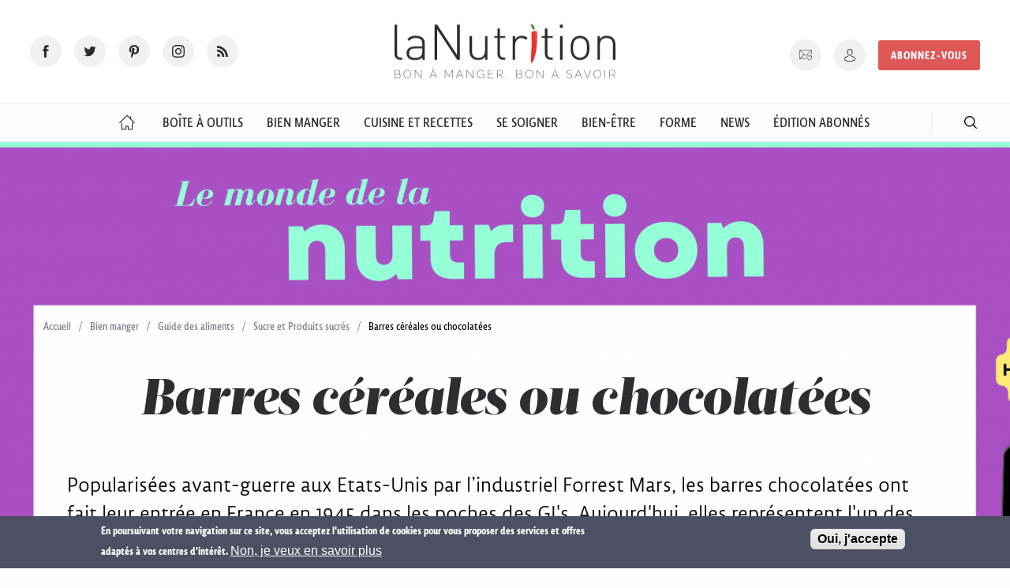

--- FILE ---
content_type: text/html; charset=utf-8
request_url: https://www.lanutrition.fr/bien-dans-son-assiette/aliments/sucre-et-produits-sucres/berres-chocolatees
body_size: 24101
content:
<!DOCTYPE html>
<html  lang="fr" dir="ltr">
<head>
  <meta charset="utf-8" />
<script src="https://www.google.com/recaptcha/api.js?hl=fr" async="async" defer="defer"></script>
<link rel="shortcut icon" href="https://www.lanutrition.fr/sites/all/themes/lanutrition/favicon.ico" type="image/vnd.microsoft.icon" />
<script>dataLayer = [{"entityType":"taxonomy_term","entityBundle":"categories","entityId":"2269","entityLabel":"Barres  c\u00e9r\u00e9ales ou chocolat\u00e9es","entityVid":"5","entityName":"Barres  c\u00e9r\u00e9ales ou chocolat\u00e9es","entityStatus":"1","entityTaxonomy":{"categories":{"2269":"Barres  c\u00e9r\u00e9ales ou chocolat\u00e9es"}},"drupalLanguage":"fr","userUid":0,"visitorType":"non-inscrit"}];</script>
<meta name="description" content="Popularisées avant-guerre aux Etats-Unis par l’industriel Forrest Mars, les barres chocolatées ont fait leur entrée en France en 1945 dans les poches des GI&#039;s. Aujourd&#039;hui, elles représentent l&#039;un des tous premiers postes d&#039;achats alimentaires d&#039;impulsion. Mais peut-on encore parler d&#039;aliment ?" />
<meta name="generator" content="Drupal 7 (https://www.drupal.org)" />
<link rel="canonical" href="https://www.lanutrition.fr/bien-dans-son-assiette/aliments/sucre-et-produits-sucres/berres-chocolatees" />
<link rel="shortlink" href="https://www.lanutrition.fr/taxonomy/term/2269" />
  <title>Barres céréales ou chocolatées | LaNutrition.fr</title>

      <meta name="MobileOptimized" content="width">
    <meta name="HandheldFriendly" content="true">
    <meta name="viewport" content="width=device-width">
  
  <link type="text/css" rel="stylesheet" href="https://www.lanutrition.fr/sites/default/files/css/css_V0GNVOoABDxKYutoYgLAavezpx1mF6QAlXpVpDVlf-Y.css" media="all" />
<link type="text/css" rel="stylesheet" href="https://www.lanutrition.fr/sites/default/files/css/css_9Pu4eT8EG1sCN7FtHn7KypB4V839dQTWUcw3aiO-Elc.css" media="all" />
<style>#sliding-popup.sliding-popup-bottom,#sliding-popup.sliding-popup-bottom .eu-cookie-withdraw-banner,.eu-cookie-withdraw-tab{background:#4e4f63;}#sliding-popup.sliding-popup-bottom.eu-cookie-withdraw-wrapper{background:transparent}#sliding-popup .popup-content #popup-text h1,#sliding-popup .popup-content #popup-text h2,#sliding-popup .popup-content #popup-text h3,#sliding-popup .popup-content #popup-text p,.eu-cookie-compliance-secondary-button,.eu-cookie-withdraw-tab{color:#ffffff !important;}.eu-cookie-withdraw-tab{border-color:#ffffff;}.eu-cookie-compliance-more-button{color:#ffffff !important;}
</style>
<link type="text/css" rel="stylesheet" href="https://www.lanutrition.fr/sites/default/files/css/css_Lkq7fLJ1HQs0T36uVQp7RDK4KdrX1f27euFcsnrvGDI.css" media="all" />
  <script src="https://www.lanutrition.fr/sites/default/files/js/js_x5Q_xSUhHTl76NgnRgmK24_1Rgr6cbAbZfobajghFcw.js"></script>
<script src="https://www.lanutrition.fr/sites/default/files/js/js_ueZss7ooqnwTk7hiSwOXZvEkt8OjQaI4geac9--daqc.js"></script>
<script src="https://www.lanutrition.fr/sites/default/files/js/js_W5SRkRu-PhZkYepOfqdhbC0w8aSuSU7loPzk6zkdr2I.js"></script>
<script src="https://www.lanutrition.fr/sites/default/files/js/js_36J7cQIcrB8Q8EWixSsYNGiaDskwzMDciSEDlA7W-WI.js"></script>
<script src="https://www.lanutrition.fr/sites/default/files/js/js_KrtEYNzoFWqig7shgMjgHQYQBX_LQlUZcka48Y5GpSA.js"></script>
<script>jQuery.extend(Drupal.settings, {"basePath":"\/","pathPrefix":"","setHasJsCookie":0,"ajaxPageState":{"theme":"lanutrition","theme_token":"Ymanuu0h93hE4K1TkPMZ1xcIoOwUEkPl6UbWZknf55k","js":{"0":1,"1":1,"sites\/all\/modules\/contrib\/eu_cookie_compliance\/js\/eu_cookie_compliance.js":1,"sites\/all\/modules\/contrib\/jquery_update\/replace\/jquery\/1.10\/jquery.min.js":1,"misc\/jquery-extend-3.4.0.js":1,"misc\/jquery-html-prefilter-3.5.0-backport.js":1,"misc\/jquery.once.js":1,"misc\/drupal.js":1,"sites\/all\/libraries\/blazy\/blazy.min.js":1,"sites\/all\/modules\/contrib\/jquery_update\/js\/jquery_browser.js":1,"sites\/all\/modules\/contrib\/beautytips\/js\/jquery.bt.min.js":1,"sites\/all\/modules\/contrib\/beautytips\/js\/beautytips.min.js":1,"sites\/all\/modules\/contrib\/eu_cookie_compliance\/js\/jquery.cookie-1.4.1.min.js":1,"misc\/form-single-submit.js":1,"sites\/all\/modules\/contrib\/admin_menu\/admin_devel\/admin_devel.js":1,"sites\/all\/modules\/contrib\/lazy\/lazy.js":1,"public:\/\/languages\/fr_7sFRJav1HBQhrL9fhZZapgpTaydx6uF9MWyui0-inMw.js":1,"sites\/all\/modules\/contrib\/custom_search\/js\/custom_search.js":1,"sites\/all\/modules\/contrib\/captcha\/captcha.js":1,"sites\/all\/modules\/contrib\/datalayer\/datalayer.js":1,"sites\/all\/themes\/lanutrition\/js\/scripts.min.js":1,"sites\/all\/themes\/lanutrition\/js\/custom.js":1},"css":{"modules\/system\/system.base.css":1,"modules\/system\/system.menus.css":1,"modules\/system\/system.messages.css":1,"modules\/system\/system.theme.css":1,"sites\/all\/modules\/contrib\/date\/date_api\/date.css":1,"sites\/all\/modules\/contrib\/date\/date_popup\/themes\/datepicker.1.7.css":1,"modules\/field\/theme\/field.css":1,"sites\/all\/modules\/contrib\/logintoboggan\/logintoboggan.css":1,"modules\/node\/node.css":1,"modules\/search\/search.css":1,"modules\/user\/user.css":1,"sites\/all\/modules\/contrib\/youtube\/css\/youtube.css":1,"sites\/all\/modules\/contrib\/views\/css\/views.css":1,"sites\/all\/modules\/contrib\/ckeditor\/css\/ckeditor.css":1,"sites\/all\/modules\/contrib\/ctools\/css\/ctools.css":1,"sites\/all\/modules\/contrib\/custom_search\/custom_search.css":1,"sites\/all\/modules\/contrib\/eu_cookie_compliance\/css\/eu_cookie_compliance.css":1,"modules\/taxonomy\/taxonomy.css":1,"0":1,"sites\/all\/themes\/lanutrition\/system.base.css":1,"sites\/all\/themes\/lanutrition\/system.menus.css":1,"sites\/all\/themes\/lanutrition\/system.messages.css":1,"sites\/all\/themes\/lanutrition\/system.theme.css":1,"sites\/all\/themes\/lanutrition\/comment.css":1,"sites\/all\/themes\/lanutrition\/node.css":1,"sites\/all\/themes\/lanutrition\/css\/main.min.css":1}},"beautytips":{".beautytips":{"fill":"#F7F7F7","padding":8,"strokeStyle":"#B7B7B7","cornerRadius":0,"cssStyles":{"fontFamily":"\u0026quot;lucida grande\u0026quot;,tahoma,verdana,arial,sans-serif","fontSize":"16px"},"cssSelect":".beautytips","list":["fill","padding","strokeStyle","cornerRadius","cssStyles"]}},"custom_search":{"form_target":"_self","solr":0},"eu_cookie_compliance":{"popup_enabled":1,"popup_agreed_enabled":1,"popup_hide_agreed":0,"popup_clicking_confirmation":1,"popup_scrolling_confirmation":0,"popup_html_info":"\u003Cdiv\u003E\n  \u003Cdiv class=\u0022popup-content info\u0022\u003E\n    \u003Cdiv id=\u0022popup-text\u0022\u003E\n      En poursuivant votre navigation sur ce site, vous acceptez l\u0027utilisation de cookies pour vous proposer des services et offres adapt\u00e9s \u00e0 vos centres d\u0027int\u00e9r\u00eat.              \u003Cbutton type=\u0022button\u0022 class=\u0022find-more-button eu-cookie-compliance-more-button\u0022\u003ENon, je veux en savoir plus\u003C\/button\u003E\n          \u003C\/div\u003E\n    \u003Cdiv id=\u0022popup-buttons\u0022\u003E\n      \u003Cbutton type=\u0022button\u0022 class=\u0022agree-button eu-cookie-compliance-default-button\u0022\u003EOui, j\u0027accepte\u003C\/button\u003E\n          \u003C\/div\u003E\n  \u003C\/div\u003E\n\u003C\/div\u003E","use_mobile_message":false,"mobile_popup_html_info":"\u003Cdiv\u003E\n  \u003Cdiv class=\u0022popup-content info\u0022\u003E\n    \u003Cdiv id=\u0022popup-text\u0022\u003E\n                    \u003Cbutton type=\u0022button\u0022 class=\u0022find-more-button eu-cookie-compliance-more-button\u0022\u003ENon, je veux en savoir plus\u003C\/button\u003E\n          \u003C\/div\u003E\n    \u003Cdiv id=\u0022popup-buttons\u0022\u003E\n      \u003Cbutton type=\u0022button\u0022 class=\u0022agree-button eu-cookie-compliance-default-button\u0022\u003EOui, j\u0027accepte\u003C\/button\u003E\n          \u003C\/div\u003E\n  \u003C\/div\u003E\n\u003C\/div\u003E\n","mobile_breakpoint":"768","popup_html_agreed":"\u003Cdiv\u003E\n  \u003Cdiv class=\u0022popup-content agreed\u0022\u003E\n    \u003Cdiv id=\u0022popup-text\u0022\u003E\n      Nous vous remercions de votre consentement.Vous pouvez maintenant masquer ce message.    \u003C\/div\u003E\n    \u003Cdiv id=\u0022popup-buttons\u0022\u003E\n      \u003Cbutton type=\u0022button\u0022 class=\u0022hide-popup-button eu-cookie-compliance-hide-button\u0022\u003EMasquer\u003C\/button\u003E\n              \u003Cbutton type=\u0022button\u0022 class=\u0022find-more-button eu-cookie-compliance-more-button-thank-you\u0022 \u003EPlus d\u0027infos\u003C\/button\u003E\n          \u003C\/div\u003E\n  \u003C\/div\u003E\n\u003C\/div\u003E","popup_use_bare_css":false,"popup_height":"auto","popup_width":"100%","popup_delay":1000,"popup_link":"\/informations-sur-ce-site","popup_link_new_window":0,"popup_position":null,"popup_language":"fr","store_consent":false,"better_support_for_screen_readers":0,"reload_page":0,"domain":"","popup_eu_only_js":0,"cookie_lifetime":"100","cookie_session":false,"disagree_do_not_show_popup":0,"method":"default","whitelisted_cookies":"","withdraw_markup":"\u003Cbutton type=\u0022button\u0022 class=\u0022eu-cookie-withdraw-tab\u0022\u003EPrivacy settings\u003C\/button\u003E\n\u003Cdiv class=\u0022eu-cookie-withdraw-banner\u0022\u003E\n  \u003Cdiv class=\u0022popup-content info\u0022\u003E\n    \u003Cdiv id=\u0022popup-text\u0022\u003E\n      We use cookies on this site to enhance your user experienceYou have given your consent for us to set cookies.    \u003C\/div\u003E\n    \u003Cdiv id=\u0022popup-buttons\u0022\u003E\n      \u003Cbutton type=\u0022button\u0022 class=\u0022eu-cookie-withdraw-button\u0022\u003EWithdraw consent\u003C\/button\u003E\n    \u003C\/div\u003E\n  \u003C\/div\u003E\n\u003C\/div\u003E\n","withdraw_enabled":false},"better_exposed_filters":{"views":{"articles":{"displays":{"block_6":{"filters":[]},"block_1":{"filters":[]},"block_3":{"filters":[]},"block_4":{"filters":[]}}},"publicites":{"displays":{"block":{"filters":[]}}},"remote_products":{"displays":{"block_category":{"filters":[]}}}}},"urlIsAjaxTrusted":{"\/bien-dans-son-assiette\/aliments\/sucre-et-produits-sucres\/berres-chocolatees":true},"dataLayer":{"languages":{"en":{"language":"en","name":"English","native":"English","direction":"0","enabled":"1","plurals":"0","formula":"","domain":"","prefix":"","weight":"0","javascript":""},"fr":{"language":"fr","name":"French","native":"Fran\u00e7ais","direction":"0","enabled":"1","plurals":"2","formula":"($n\u003E1)","domain":"","prefix":"fr","weight":"0","javascript":"7sFRJav1HBQhrL9fhZZapgpTaydx6uF9MWyui0-inMw"}}},"lazy":{"errorClass":"b-error","loadInvisible":false,"offset":100,"saveViewportOffsetDelay":50,"selector":".b-lazy","src":"data-src","successClass":"b-loaded","validateDelay":25}});</script>
      <!--[if lt IE 9]>
    <script src="/sites/all/themes/zen/js/html5shiv.min.js"></script>
    <![endif]-->
    
  <link rel="apple-touch-icon" sizes="180x180" href="/sites/all/themes/lanutrition/apple-touch-icon.png">
  <link rel="icon" type="image/png" href="/sites/all/themes/lanutrition/favicon-32x32.png" sizes="32x32">
  <link rel="icon" type="image/png" href="/sites/all/themes/lanutrition/favicon-16x16.png" sizes="16x16">
  <link rel="manifest" href="/sites/all/themes/lanutrition/manifest.json">
  <link rel="mask-icon" href="/sites/all/themes/lanutrition/safari-pinned-tab.svg" color="#5bbad5">
  <meta name="theme-color" content="#ffffff">
  <meta name="p:domain_verify" content="0806b5f673579704bc8cbe14ed2f5842"/>

  <script type="text/javascript">
  sas_tmstp=Math.round(Math.random()*10000000000);sas_masterflag=1;
  function SmartAdServer(sas_pageid,sas_formatid,sas_target) {
   if (sas_masterflag==1) {sas_masterflag=0;sas_master='M';} else {sas_master='S';};
   document.write('<scr'+'ipt src="https://www.smartadserver.com/call/pubj/' + sas_pageid + '/' + sas_formatid + '/' + sas_master + '/' + sas_tmstp + '/' + escape(sas_target) + '?"></scr'+'ipt>');
  }
  </script>

  <link rel="alternate" href="/articles/rss/articles.xml" title="LaNutrition.fr - Information Alimentation, Santé, Guide de nutrition" type="application/rss+xml">

    <!-- Google Tag Manager -->
  <script>
  (function(w,d,s,l,i){w[l]=w[l]||[];w[l].push({'gtm.start':
  new Date().getTime(),event:'gtm.js'});var f=d.getElementsByTagName(s)[0],
  j=d.createElement(s),dl=l!='dataLayer'?'&l='+l:'';j.async=true;j.src=
  'https://www.googletagmanager.com/gtm.js?id='+i+dl;f.parentNode.insertBefore(j,f);
  })(window,document,'script','dataLayer','GTM-KCGSB9Q');
  </script>
  <!-- End Google Tag Manager -->
      <script async src="https://pagead2.googlesyndication.com/pagead/js/adsbygoogle.js"></script>
  <script>
    (adsbygoogle = window.adsbygoogle || []).push({
      google_ad_client: "ca-pub-1919330805613362",
      enable_page_level_ads: true
    });
  </script>
    </head>
  <body class="html not-front not-logged-in no-sidebars page-taxonomy page-taxonomy-term page-taxonomy-term- page-taxonomy-term-2269 section-bien-dans-son-assiette" >
    <!-- Facebook Widget -->
        <script>
      window.fbAsyncInit = function() {
        FB.init({
          appId      : 1799079953744751,
          xfbml      : true,
          version    : 'v2.8'
        });
        FB.AppEvents.logPageView();
      };

      (function(d, s, id){
         var js, fjs = d.getElementsByTagName(s)[0];
         if (d.getElementById(id)) {return;}
         js = d.createElement(s); js.id = id;
         js.src = "//connect.facebook.net/en_US/sdk.js";
         fjs.parentNode.insertBefore(js, fjs);
       }(document, 'script', 'facebook-jssdk'));
    </script>

    <!-- Twitter Widget -->
  <script>
    window.twttr = (function(d, s, id) {
      var js, fjs = d.getElementsByTagName(s)[0],
      t = window.twttr || {};
      if (d.getElementById(id)) return t;
      js = d.createElement(s);
      js.id = id;
      js.src = "https://platform.twitter.com/widgets.js";
      fjs.parentNode.insertBefore(js, fjs);

      t._e = [];
      t.ready = function(f) {
        t._e.push(f);
      };

      return t;
    }(document, "script", "twitter-wjs"));
  </script>

  <!-- <script type="text/javascript">
  sas_pageid='179688/863626';	// Page : lanutrition.fr/rg
  sas_formatid=658;		// Format : DHTML 1x1
  sas_target='';			// Ciblage
  SmartAdServer(sas_pageid,sas_formatid,sas_target);
  </script>
  <noscript>
  <a href="https://www.smartadserver.com/call/pubjumpi/179688/863626/658/S/[timestamp]/?" target="_blank">
  <img src="https://www.smartadserver.com/call/pubi/179688/863626/658/S/[timestamp]/?" border="0" alt="" /></a>
  </noscript> -->

        <p class="skip-link__wrapper visually-hidden">
        <a href="#main-menu" class="skip-link visually-hidden visually-hidden--focusable" id="skip-link">Jump to navigation</a>
      </p>
            
<header class="header" role="banner">

  <div class="header__content">

    <div class="header__content__social">
      <ul class="social-icons">
        <li><a href="https://www.facebook.com/lanutrition/" class="fb has-tip" target="_blank" title="Rejoignez-nous sur Facebook" data-disable-hover="false" data-tooltip data-v-offset aria-haspopup="true"><span>Facebooks</span></a></li>
        <li><a href="https://twitter.com/infolanutrition" class="tw has-tip" target="_blank" title="Rejoignez-nous sur twitter" data-disable-hover="false" data-tooltip data-v-offset aria-haspopup="true"><span>Twitter</span></a></li>
        <li><a href="https://www.pinterest.fr/67a5d90c8dfc7c98f37babd2adc563/" class="pi has-tip" target="_blank" title="Rejoignez-nous sur Pinterest" data-disable-hover="false" data-tooltip data-v-offset aria-haspopup="true"><span>Pinterest</span></a></li>
        <li><a href="https://www.instagram.com/lanutrition.fr/" class="in has-tip" target="_blank" title="Rejoignez-nous sur Instagram" data-disable-hover="false" data-tooltip data-v-offset aria-haspopup="true"><span>Instagram</span></a></li>
        <li><a href="/articles/rss/articles.xml" type="application/rss+xml" class="rss" target="_blank" title="Suivez notre actualité" data-disable-hover="false" data-tooltip data-v-offset aria-haspopup="true"><span>RSS</span></a></li>
      </ul>
    </div>

    <div class="header__content__logo">
      <a href="/" title="LaNutrition.fr" rel="home" class="header__logo">
        <img src="/sites/all/themes/lanutrition/img/logo-la-nutrition.svg" alt="LaNutrition.fr">
      </a>
    </div>

    <div class="header__content__user">
      <div class="header__content__user__actions">
                <ul class="user-menu">
          <li><a href="/inscription-a-la-newsletter" class="nl has-tip" title="Inscription newsletter" data-disable-hover="false" data-tooltip data-v-offset aria-haspopup="true"><span>Newsletter</span></a></li>
          <li><a href="/user" class="account has-tip" title="Connexion / Inscription" data-disable-hover="false" data-tooltip data-v-offset aria-haspopup="true"><span>Mon compte</span></a></li>
          <li class="subscribe-cta"><a href="https://abo.lanutrition.fr/pourquoi-s-abonner/?utm_source=LN&utm_medium=bouton&utm_campaign=menu-LN-abo" class="button" target="_blank" rel="noreferrer noopener">Abonnez-vous</a></li>
        </ul>
      </div>
    </div>
  </div>

  <div class="header__responsive-items">
    <button type="button" name="button" id="trigger-menu"><span>Menu</span></button>
    <a href="/user" class="account" rel="nofollow"><span>Mon compte</span></a>
  </div>

  </header>

  <div class="region region-navigation">
    <div id="block-menu-block-1" class="block block-menu-block first last odd">
      
    <nav class="menu-block-wrapper menu-block-1 navbar navigation" role="navigation">
    <ul>
      <li class="navbar__firstlevel is-leaf leaf default menu-mlid-825"><a href="/"><span>Accueil</span></a></li><li class="navbar__firstlevel is-leaf leaf boite-a-outil menu-mlid-1237"><a href="/outils"><span>Boîte à Outils</span></a><div class="navbar__submenu"><ul><li><a href="/outils">Sommaire</a></li><li><a href="/les-aliments-a-la-loupe">Les aliments à la loupe</a></li><li><a href="/outils/glossaire">Glossaire</a></li><li><a href="/outils/vos-questions-nos-reponses">Questions - Réponses</a></li><li><a href="/outils/decrypter-les-etudes">Décrypter les études</a></li><li><a href="/outils/nutrition-et-genetique">Génétique et nutrition</a></li></ul><div class="view view-articles view-id-articles view-display-id-block_6 view-dom-id-97013fb1b953b16cc7348a8eca386977">
        
  
  
      <div class="view-content">
      

  <article class="preview-article">
    <header class="preview-article__header">
      <a href="/outils/vos-questions-nos-reponses/quel-est-le-meilleur-moment-de-la-journee-pour-prendre-des-vitamines-">
        <figure class="">
                      <img src="https://www.lanutrition.fr/sites/default/files/styles/preview_article_standard/public/ressources/supplements-vitamines_0.jpg?itok=KlP3p6LP" alt="">
          
                      <span class="article__type">Question</span>
                  </figure>
      </a>
    </header>
    <div class="preview-article__content">
          
  <div class="views-field views-field-title">        <span class="field-content"><a href="/outils/vos-questions-nos-reponses/quel-est-le-meilleur-moment-de-la-journee-pour-prendre-des-vitamines-">Quel est le meilleur moment de la journée pour prendre ses compléments de vitamines ?</a></span>  </div>  
  <div class="views-field views-field-body">        <div class="field-content"><p><p>Vous vous demandez peut-être quand prendre vos vitamines pour bien faire : le soir, le matin, ou pendant les repas ?&nbsp;LaNutrition&nbsp;vous répond.</p>
</p></div>  </div>  
  <div class="views-field views-field-field-article-categorie">        <div class="field-content">  <span data-url="L2JpZW4tZGFucy1zYS1zYW50ZS9sZXMtY29tcGxlbWVudHMtYWxpbWVudGFpcmVzL2NvbW1lbnQtcHJlbmRyZS11bi1jb21wbGVtZW50LWFsaW1lbnRhaXJl" class="preview-article__category se-soigner">
    Comment prendre un complément alimentaire  </span>
</div>  </div>  
  <div>        <div></div>  </div>    </div>
  </article>

  <article class="preview-article">
    <header class="preview-article__header">
      <a href="/outils/vos-questions-nos-reponses/a-quoi-sert-la-noradrenaline-">
        <figure class="">
                      <img src="https://www.lanutrition.fr/sites/default/files/styles/preview_article_standard/public/ressources/shutterstock_339804044_neurone.jpg?itok=sDxZVkGx" alt="">
          
                      <span class="article__type">L'essentiel</span>
                  </figure>
      </a>
    </header>
    <div class="preview-article__content">
          
  <div class="views-field views-field-title">        <span class="field-content"><a href="/outils/vos-questions-nos-reponses/a-quoi-sert-la-noradrenaline-">À quoi sert la noradrénaline ?</a></span>  </div>  
  <div class="views-field views-field-body">        <div class="field-content"><p><p>La noradrénaline est le messager chimique&nbsp;de l'attention. Carte d'identité.</p>
</p></div>  </div>  
  <div class="views-field views-field-field-article-categorie">        <div class="field-content">  <span data-url="L2JpZW4tZXRyZS9sZS1zdHJlc3M=" class="preview-article__category bien-etre">
    Gestion du stress  </span>
</div>  </div>  
  <div>        <div></div>  </div>    </div>
  </article>

  <article class="preview-article">
    <header class="preview-article__header">
      <a href="/soutenez-lanutritionfr">
        <figure class="">
                      <img src="https://www.lanutrition.fr/sites/default/files/styles/preview_article_standard/public/ressources/communaute_partage_shutterstock_2142624277.jpg?itok=brUlIe09" alt="">
          
                      <span class="article__type">Article</span>
                  </figure>
      </a>
    </header>
    <div class="preview-article__content">
          
  <div class="views-field views-field-title">        <span class="field-content"><a href="/soutenez-lanutritionfr">Soutenez laNutrition.fr !</a></span>  </div>  
  <div class="views-field views-field-body">        <div class="field-content"><p><p>Soutenez le journalisme scientifique indépendant, rigoureux et fiable. Soutenez le site laNutrition avec ces 3 gestes simples.</p>
</p></div>  </div>  
  <div class="views-field views-field-field-article-categorie">        <div class="field-content">  <span data-url="L2xlcy1uZXdz" class="preview-article__category autre">
    Les news  </span>
</div>  </div>  
  <div>        <div></div>  </div>    </div>
  </article>
    </div>
  
  
  
  
  
  
</div></div></li><li class="navbar__firstlevel is-leaf leaf bien-manger menu-mlid-1238"><a href="/bien-dans-son-assiette"><span>Bien Manger</span></a><div class="navbar__submenu"><ul><li><a href="/bien-dans-son-assiette">Sommaire</a></li><li><a href="/bien-dans-son-assiette/le-potentiel-sante-des-aliments">Les équilibres alimentaires</a></li><li><a href="/bien-dans-son-assiette/bien-manger">Conseils pour bien manger</a></li><li><a href="/bien-dans-son-assiette/aliments">Guide des aliments</a></li><li><a href="/bien-dans-son-assiette/les-nutriments">Guide des nutriments</a></li><li><a href="/bien-dans-son-assiette/les-regimes-sante">Régimes santé</a></li><li><a href="/bien-dans-son-assiette/bien-dans-son-age">Selon son âge</a></li></ul><div class="view view-articles view-id-articles view-display-id-block_6 view-dom-id-a1919f32aa5cd933cfe640f18ff9c8a9">
        
  
  
      <div class="view-content">
      

  <article class="preview-article">
    <header class="preview-article__header">
      <a href="/les-news/pourquoi-le-stress-fait-vieillir-et-comment-reagir">
        <figure class="">
                      <img src="https://www.lanutrition.fr/sites/default/files/styles/preview_article_standard/public/ressources/femme-stress.jpg?itok=qRsjnzVw" alt="">
          
                      <span class="article__type">Actualité</span>
                  </figure>
      </a>
    </header>
    <div class="preview-article__content">
          
  <div class="views-field views-field-title">        <span class="field-content"><a href="/les-news/pourquoi-le-stress-fait-vieillir-et-comment-reagir">Pourquoi le stress fait vieillir, et comment réagir</a></span>  </div>  
  <div class="views-field views-field-body">        <div class="field-content"><p><p>Le stress peut favoriser les maladies cardiovasculaires et même les démences. Mais on peut agir à tout instant.</p>
</p></div>  </div>  
  <div class="views-field views-field-field-article-categorie">        <div class="field-content">  <span data-url="L2JpZW4tZXRyZS9sZS1zdHJlc3M=" class="preview-article__category bien-etre">
    Gestion du stress  </span>
</div>  </div>  
  <div>        <div></div>  </div>    </div>
  </article>

  <article class="preview-article">
    <header class="preview-article__header">
      <a href="/la-menopause-un-nouveau-depart-4-raisons-de-se-rejouir">
        <figure class="">
                      <img src="https://www.lanutrition.fr/sites/default/files/styles/preview_article_standard/public/ressources/femme-heureuse.jpg?itok=b3UTDCi9" alt="">
          
                      <span class="article__type">Article</span>
                  </figure>
      </a>
    </header>
    <div class="preview-article__content">
          
  <div class="views-field views-field-title">        <span class="field-content"><a href="/la-menopause-un-nouveau-depart-4-raisons-de-se-rejouir">La ménopause, un nouveau départ : 4 raisons de se réjouir</a></span>  </div>  
  <div class="views-field views-field-body">        <div class="field-content"><p><p>Souvent perçue uniquement à travers ses désagréments, la ménopause marque pour beaucoup de femmes le début d’une nouvelle étape de vie. Et si cette transition était aussi une occasion de se réjouir ? L'éclairage de la Dre&nbsp;Lisa Mosconi, auteure du&nbsp;livre <a href="https://thierrysouccar.com/products/la-menopause-commence-dans-le-cerveau" target="_blank"><em>La ménopause commence dans le cerveau</em></a>.</p>
</p></div>  </div>  
  <div class="views-field views-field-field-article-categorie">        <div class="field-content">  <span data-url="L2Zvcm1lL3ZpZWlsbGlzc2VtZW50L21lbm9wYXVzZQ==" class="preview-article__category forme">
    Ménopause  </span>
</div>  </div>  
  <div>        <div></div>  </div>    </div>
  </article>

  <article class="preview-article">
    <header class="preview-article__header">
      <a href="/le-bon-choix-les-produits-sans-gluten">
        <figure class="">
                      <img src="https://www.lanutrition.fr/sites/default/files/styles/preview_article_standard/public/ressources/pates-sans-gluten.jpg?itok=fmljgi6C" alt="">
          
                      <span class="article__type">Article</span>
          <span class="preview-article__private" title="Spécial abonnés"></span>        </figure>
      </a>
    </header>
    <div class="preview-article__content">
          
  <div class="views-field views-field-title">        <span class="field-content"><a href="/le-bon-choix-les-produits-sans-gluten">Le bon choix : les produits sans gluten</a></span>  </div>  
  <div class="views-field views-field-body">        <div class="field-content"><p><p>Si certains aliments sont naturellement dépourvus de gluten, d’autres sont spécialement formulés pour répondre&nbsp;à la demande croissante des consommateurs qui l’excluent de leur alimentation. Toutefois, toutes ces alternatives ne se valent pas sur le plan nutritionnel.</p>
</p></div>  </div>  
  <div class="views-field views-field-field-article-categorie">        <div class="field-content">  <span data-url="L2JpZW4tZGFucy1zb24tYXNzaWV0dGUvbGVzLXJlZ2ltZXMtc2FudGUvbGUtcmVnaW1lLXNhbnMtZ2x1dGVuLWV0LXNhbnMtY2FzZWluZQ==" class="preview-article__category bien-manger">
    Le régime sans gluten et sans caséine  </span>
</div>  </div>  
  <div>        <div></div>  </div>    </div>
  </article>
    </div>
  
  
  
  
  
  
</div></div></li><li class="navbar__firstlevel is-leaf leaf cuisines-et-recettes menu-mlid-1244"><a href="/cuisine-et-recettes"><span>Cuisine et Recettes</span></a><div class="navbar__submenu"><ul><li><a href="/cuisine-et-recettes">Sommaire</a></li><li><a href="/cuisine-et-recettes/recettes-sante">Recettes santé</a></li><li><a href="/cuisine-et-recettes/les-modes-de-cuisson">Conseils de cuisson</a></li><li><a href="/cuisine-et-recettes/la-conservation">Conseils de conservation</a></li><li><a href="/cuisine-et-recettes/astuces-et-tours-de-main">Astuces et tours de main</a></li></ul><div class="view view-articles view-id-articles view-display-id-block_6 view-dom-id-1b15a770482785e6406784154964f66f">
        
  
  
      <div class="view-content">
      

  <article class="preview-article">
    <header class="preview-article__header">
      <a href="/soupe-tomate-et-pain">
        <figure class="">
                      <img src="https://www.lanutrition.fr/sites/default/files/styles/preview_article_standard/public/ressources/soupe-tomate.jpg?itok=AWIDOlMR" alt="">
          
                      <span class="article__type">Recette</span>
                  </figure>
      </a>
    </header>
    <div class="preview-article__content">
          
  <div class="views-field views-field-title">        <span class="field-content"><a href="/soupe-tomate-et-pain">Soupe tomate et pain</a></span>  </div>  
  <div class="views-field views-field-body">        <div class="field-content"><p><p>Cette<em> pappa al pomodoro </em>est une spécialité culinaire paysanne italienne issue de la cuisine toscane, et plus précisément de Florence. La pappa désigne une « bouillie » à base de pain et de légumes. Recette extraite du livre <a href="https://thierrysouccar.com/products/toscane-magali-walkowicz-andrea-fusco" target="_blank"><em>Toscane</em></a>.</p>
</p></div>  </div>  
  <div class="views-field views-field-field-article-categorie">        <div class="field-content">  <span data-url="L2N1aXNpbmUtZXQtcmVjZXR0ZXMvcmVjZXR0ZXMtc2FudGU=" class="preview-article__category cuisines-et-recettes">
    Recettes santé  </span>
</div>  </div>  
  <div>        <div></div>  </div>    </div>
  </article>

  <article class="preview-article">
    <header class="preview-article__header">
      <a href="/soupe-de-pecheurs">
        <figure class="">
                      <img src="https://www.lanutrition.fr/sites/default/files/styles/preview_article_standard/public/ressources/soupe-pecheurs.jpg?itok=h3MTHjyy" alt="">
          
                      <span class="article__type">Recette</span>
                  </figure>
      </a>
    </header>
    <div class="preview-article__content">
          
  <div class="views-field views-field-title">        <span class="field-content"><a href="/soupe-de-pecheurs">Soupe de pêcheurs</a></span>  </div>  
  <div class="views-field views-field-body">        <div class="field-content"><p><p>Sur le bateau, lorsque la journée de pêche était terminée, on préparait la&nbsp;kakavia, une soupe avec les poissons trop petits pour être vendus. Idéalement, il faut&nbsp;mélanger des petits poissons, pour le goût, et des plus gros, pour la chair.</p>
</p></div>  </div>  
  <div class="views-field views-field-field-article-categorie">        <div class="field-content">  <span data-url="L2N1aXNpbmUtZXQtcmVjZXR0ZXMvcmVjZXR0ZXMtc2FudGU=" class="preview-article__category cuisines-et-recettes">
    Recettes santé  </span>
</div>  </div>  
  <div>        <div></div>  </div>    </div>
  </article>

  <article class="preview-article">
    <header class="preview-article__header">
      <a href="/15-recettes-faciles-et-saines-pour-les-fetes">
        <figure class="">
                      <img src="https://www.lanutrition.fr/sites/default/files/styles/preview_article_standard/public/ressources/recettes-noel.jpg?itok=ILn79oZe" alt="">
          
                      <span class="article__type">Article</span>
                  </figure>
      </a>
    </header>
    <div class="preview-article__content">
          
  <div class="views-field views-field-title">        <span class="field-content"><a href="/15-recettes-faciles-et-saines-pour-les-fetes">15 recettes faciles et saines pour les fêtes</a></span>  </div>  
  <div class="views-field views-field-body">        <div class="field-content"><p><p>Trouver le repas idéal pour les fêtes de fin d'année n’est pas toujours facile, pour répondre aux attentes de chacun sans pour autant passer des heures aux fourneaux… Voici des idées de plats simples à réaliser et bons pour la santé !</p>
</p></div>  </div>  
  <div class="views-field views-field-field-article-categorie">        <div class="field-content">  <span data-url="L2N1aXNpbmUtZXQtcmVjZXR0ZXM=" class="preview-article__category cuisines-et-recettes">
    Cuisine et recettes  </span>
</div>  </div>  
  <div>        <div></div>  </div>    </div>
  </article>
    </div>
  
  
  
  
  
  
</div></div></li><li class="navbar__firstlevel is-leaf leaf se-soigner menu-mlid-1245"><a href="/bien-dans-sa-sante"><span>Se soigner</span></a><div class="navbar__submenu"><ul><li><a href="/bien-dans-sa-sante">Sommaire</a></li><li><a href="/bien-dans-sa-sante/les-maladies">Problèmes et maladies</a></li><li><a href="/bien-dans-sa-sante/les-complements-alimentaires">Compléments alimentaires</a></li><li><a href="/bien-dans-sa-sante/l-apitherapie">Apithérapie</a></li><li><a href="/bien-dans-sa-sante/l-aromatherapie">Plantes et huiles essentielles</a></li><li><a href="/bien-dans-sa-sante/vaccins">Vaccins</a></li></ul><div class="view view-articles view-id-articles view-display-id-block_6 view-dom-id-7ed98c6e55077f1edcbcc660a84c6034">
        
  
  
      <div class="view-content">
      

  <article class="preview-article">
    <header class="preview-article__header">
      <a href="/les-news/pourquoi-le-stress-fait-vieillir-et-comment-reagir">
        <figure class="">
                      <img src="https://www.lanutrition.fr/sites/default/files/styles/preview_article_standard/public/ressources/femme-stress.jpg?itok=qRsjnzVw" alt="">
          
                      <span class="article__type">Actualité</span>
                  </figure>
      </a>
    </header>
    <div class="preview-article__content">
          
  <div class="views-field views-field-title">        <span class="field-content"><a href="/les-news/pourquoi-le-stress-fait-vieillir-et-comment-reagir">Pourquoi le stress fait vieillir, et comment réagir</a></span>  </div>  
  <div class="views-field views-field-body">        <div class="field-content"><p><p>Le stress peut favoriser les maladies cardiovasculaires et même les démences. Mais on peut agir à tout instant.</p>
</p></div>  </div>  
  <div class="views-field views-field-field-article-categorie">        <div class="field-content">  <span data-url="L2JpZW4tZXRyZS9sZS1zdHJlc3M=" class="preview-article__category bien-etre">
    Gestion du stress  </span>
</div>  </div>  
  <div>        <div></div>  </div>    </div>
  </article>

  <article class="preview-article">
    <header class="preview-article__header">
      <a href="/5-signes-dune-carence-en-omega-3">
        <figure class="">
                      <img src="https://www.lanutrition.fr/sites/default/files/styles/preview_article_standard/public/ressources/matiere_grasse.jpg?itok=RksTzJqc" alt="">
          
                      <span class="article__type">Choisir ses aliments</span>
                  </figure>
      </a>
    </header>
    <div class="preview-article__content">
          
  <div class="views-field views-field-title">        <span class="field-content"><a href="/5-signes-dune-carence-en-omega-3">5 signes d’une carence en oméga-3</a></span>  </div>  
  <div class="views-field views-field-body">        <div class="field-content"><p><p>Quels sont les signes cliniques qui indiquent une carence en oméga-3&nbsp;? Quels tests permettent de la confirmer&nbsp;? Nos réponses ici.</p>
</p></div>  </div>  
  <div class="views-field views-field-field-article-categorie">        <div class="field-content">  <span data-url="L2JpZW4tZGFucy1zb24tYXNzaWV0dGUvbGVzLW51dHJpbWVudHMvbGlwaWRlcw==" class="preview-article__category bien-manger">
    Lipides  </span>
</div>  </div>  
  <div>        <div></div>  </div>    </div>
  </article>

  <article class="preview-article">
    <header class="preview-article__header">
      <a href="/des-microplastiques-dans-leau-potable-quel-danger-pour-la-sante">
        <figure class="">
                      <img src="https://www.lanutrition.fr/sites/default/files/styles/preview_article_standard/public/ressources/microplastique_shutterstock_1211334679.jpg?itok=fEWtZ2vt" alt="">
          
                      <span class="article__type">Actualité</span>
                  </figure>
      </a>
    </header>
    <div class="preview-article__content">
          
  <div class="views-field views-field-title">        <span class="field-content"><a href="/des-microplastiques-dans-leau-potable-quel-danger-pour-la-sante">Des microplastiques dans l’eau potable : quel danger pour la santé ?</a></span>  </div>  
  <div class="views-field views-field-body">        <div class="field-content"><p><p>Les microplastiques, de plus en plus présents dans notre environnement, peuvent être ingérés et rejoindre différents organes du corps, avec des conséquences pour la santé encore méconnues. Nous faisons le point avec le Pr Jean Demarquoy qui publie<em> <a href="https://thierrysouccar.com/products/micro-plastiques" target="_blank">Microplastiques - Notre santé en danger</a></em>.</p>
</p></div>  </div>  
  <div class="views-field views-field-field-article-categorie">        <div class="field-content">  <span data-url="L2JpZW4tZXRyZS9lY29sb2dpZS1wcmF0aXF1ZQ==" class="preview-article__category bien-etre">
    Écologie pratique  </span>
</div>  </div>  
  <div>        <div></div>  </div>    </div>
  </article>
    </div>
  
  
  
  
  
  
</div></div></li><li class="navbar__firstlevel is-leaf leaf bien-etre menu-mlid-1246"><a href="/bien-etre"><span>Bien-Être</span></a><div class="navbar__submenu"><ul><li><a href="/bien-etre">Sommaire</a></li><li><a href="/bien-etre/le-stress">Gestion du stress</a></li><li><a href="/bien-etre/le-sommeil">Sommeil</a></li><li><a href="/bien-etre/sexualite">Sexualité</a></li><li><a href="/bien-etre/beaute">Beauté</a></li><li><a href="/bien-etre/epanouissement">Epanouissement</a></li><li><a href="/bien-etre/ecologie-pratique">Écologie pratique</a></li></ul><div class="view view-articles view-id-articles view-display-id-block_6 view-dom-id-78c97739718de1a1af69bfd0780639ec">
        
  
  
      <div class="view-content">
      

  <article class="preview-article">
    <header class="preview-article__header">
      <a href="/les-news/pourquoi-le-stress-fait-vieillir-et-comment-reagir">
        <figure class="">
                      <img src="https://www.lanutrition.fr/sites/default/files/styles/preview_article_standard/public/ressources/femme-stress.jpg?itok=qRsjnzVw" alt="">
          
                      <span class="article__type">Actualité</span>
                  </figure>
      </a>
    </header>
    <div class="preview-article__content">
          
  <div class="views-field views-field-title">        <span class="field-content"><a href="/les-news/pourquoi-le-stress-fait-vieillir-et-comment-reagir">Pourquoi le stress fait vieillir, et comment réagir</a></span>  </div>  
  <div class="views-field views-field-body">        <div class="field-content"><p><p>Le stress peut favoriser les maladies cardiovasculaires et même les démences. Mais on peut agir à tout instant.</p>
</p></div>  </div>  
  <div class="views-field views-field-field-article-categorie">        <div class="field-content">  <span data-url="L2JpZW4tZXRyZS9sZS1zdHJlc3M=" class="preview-article__category bien-etre">
    Gestion du stress  </span>
</div>  </div>  
  <div>        <div></div>  </div>    </div>
  </article>

  <article class="preview-article">
    <header class="preview-article__header">
      <a href="/la-menopause-un-nouveau-depart-4-raisons-de-se-rejouir">
        <figure class="">
                      <img src="https://www.lanutrition.fr/sites/default/files/styles/preview_article_standard/public/ressources/femme-heureuse.jpg?itok=b3UTDCi9" alt="">
          
                      <span class="article__type">Article</span>
                  </figure>
      </a>
    </header>
    <div class="preview-article__content">
          
  <div class="views-field views-field-title">        <span class="field-content"><a href="/la-menopause-un-nouveau-depart-4-raisons-de-se-rejouir">La ménopause, un nouveau départ : 4 raisons de se réjouir</a></span>  </div>  
  <div class="views-field views-field-body">        <div class="field-content"><p><p>Souvent perçue uniquement à travers ses désagréments, la ménopause marque pour beaucoup de femmes le début d’une nouvelle étape de vie. Et si cette transition était aussi une occasion de se réjouir ? L'éclairage de la Dre&nbsp;Lisa Mosconi, auteure du&nbsp;livre <a href="https://thierrysouccar.com/products/la-menopause-commence-dans-le-cerveau" target="_blank"><em>La ménopause commence dans le cerveau</em></a>.</p>
</p></div>  </div>  
  <div class="views-field views-field-field-article-categorie">        <div class="field-content">  <span data-url="L2Zvcm1lL3ZpZWlsbGlzc2VtZW50L21lbm9wYXVzZQ==" class="preview-article__category forme">
    Ménopause  </span>
</div>  </div>  
  <div>        <div></div>  </div>    </div>
  </article>

  <article class="preview-article">
    <header class="preview-article__header">
      <a href="/des-microplastiques-dans-leau-potable-quel-danger-pour-la-sante">
        <figure class="">
                      <img src="https://www.lanutrition.fr/sites/default/files/styles/preview_article_standard/public/ressources/microplastique_shutterstock_1211334679.jpg?itok=fEWtZ2vt" alt="">
          
                      <span class="article__type">Actualité</span>
                  </figure>
      </a>
    </header>
    <div class="preview-article__content">
          
  <div class="views-field views-field-title">        <span class="field-content"><a href="/des-microplastiques-dans-leau-potable-quel-danger-pour-la-sante">Des microplastiques dans l’eau potable : quel danger pour la santé ?</a></span>  </div>  
  <div class="views-field views-field-body">        <div class="field-content"><p><p>Les microplastiques, de plus en plus présents dans notre environnement, peuvent être ingérés et rejoindre différents organes du corps, avec des conséquences pour la santé encore méconnues. Nous faisons le point avec le Pr Jean Demarquoy qui publie<em> <a href="https://thierrysouccar.com/products/micro-plastiques" target="_blank">Microplastiques - Notre santé en danger</a></em>.</p>
</p></div>  </div>  
  <div class="views-field views-field-field-article-categorie">        <div class="field-content">  <span data-url="L2JpZW4tZXRyZS9lY29sb2dpZS1wcmF0aXF1ZQ==" class="preview-article__category bien-etre">
    Écologie pratique  </span>
</div>  </div>  
  <div>        <div></div>  </div>    </div>
  </article>
    </div>
  
  
  
  
  
  
</div></div></li><li class="navbar__firstlevel is-leaf leaf forme menu-mlid-1277"><a href="/forme"><span>Forme</span></a><div class="navbar__submenu"><ul><li><a href="/forme">Sommaire</a></li><li><a href="/forme/sport">Sport</a></li><li><a href="/forme/bien-dans-son-poids">Minceur</a></li><li><a href="/forme/vieillissement">Bien vieillir</a></li></ul><div class="view view-articles view-id-articles view-display-id-block_6 view-dom-id-35972036e8444e42d7192f81a6ec8bcc">
        
  
  
      <div class="view-content">
      

  <article class="preview-article">
    <header class="preview-article__header">
      <a href="/les-news/pourquoi-le-stress-fait-vieillir-et-comment-reagir">
        <figure class="">
                      <img src="https://www.lanutrition.fr/sites/default/files/styles/preview_article_standard/public/ressources/femme-stress.jpg?itok=qRsjnzVw" alt="">
          
                      <span class="article__type">Actualité</span>
                  </figure>
      </a>
    </header>
    <div class="preview-article__content">
          
  <div class="views-field views-field-title">        <span class="field-content"><a href="/les-news/pourquoi-le-stress-fait-vieillir-et-comment-reagir">Pourquoi le stress fait vieillir, et comment réagir</a></span>  </div>  
  <div class="views-field views-field-body">        <div class="field-content"><p><p>Le stress peut favoriser les maladies cardiovasculaires et même les démences. Mais on peut agir à tout instant.</p>
</p></div>  </div>  
  <div class="views-field views-field-field-article-categorie">        <div class="field-content">  <span data-url="L2JpZW4tZXRyZS9sZS1zdHJlc3M=" class="preview-article__category bien-etre">
    Gestion du stress  </span>
</div>  </div>  
  <div>        <div></div>  </div>    </div>
  </article>

  <article class="preview-article">
    <header class="preview-article__header">
      <a href="/la-menopause-un-nouveau-depart-4-raisons-de-se-rejouir">
        <figure class="">
                      <img src="https://www.lanutrition.fr/sites/default/files/styles/preview_article_standard/public/ressources/femme-heureuse.jpg?itok=b3UTDCi9" alt="">
          
                      <span class="article__type">Article</span>
                  </figure>
      </a>
    </header>
    <div class="preview-article__content">
          
  <div class="views-field views-field-title">        <span class="field-content"><a href="/la-menopause-un-nouveau-depart-4-raisons-de-se-rejouir">La ménopause, un nouveau départ : 4 raisons de se réjouir</a></span>  </div>  
  <div class="views-field views-field-body">        <div class="field-content"><p><p>Souvent perçue uniquement à travers ses désagréments, la ménopause marque pour beaucoup de femmes le début d’une nouvelle étape de vie. Et si cette transition était aussi une occasion de se réjouir ? L'éclairage de la Dre&nbsp;Lisa Mosconi, auteure du&nbsp;livre <a href="https://thierrysouccar.com/products/la-menopause-commence-dans-le-cerveau" target="_blank"><em>La ménopause commence dans le cerveau</em></a>.</p>
</p></div>  </div>  
  <div class="views-field views-field-field-article-categorie">        <div class="field-content">  <span data-url="L2Zvcm1lL3ZpZWlsbGlzc2VtZW50L21lbm9wYXVzZQ==" class="preview-article__category forme">
    Ménopause  </span>
</div>  </div>  
  <div>        <div></div>  </div>    </div>
  </article>

  <article class="preview-article">
    <header class="preview-article__header">
      <a href="/les-muscles-votre-assurance-sur-la-vie">
        <figure class="">
                      <img src="https://www.lanutrition.fr/sites/default/files/styles/preview_article_standard/public/ressources/muscle-femme.jpg?itok=o2wWYe7e" alt="">
          
                      <span class="article__type">Article</span>
          <span class="preview-article__private" title="Spécial abonnés"></span>        </figure>
      </a>
    </header>
    <div class="preview-article__content">
          
  <div class="views-field views-field-title">        <span class="field-content"><a href="/les-muscles-votre-assurance-sur-la-vie">Les muscles, votre assurance sur la vie</a></span>  </div>  
  <div class="views-field views-field-body">        <div class="field-content"><p><p>Votre masse musculaire détermine bien plus que votre force physique : elle prédit longévité et qualité de vie. Découvrez comment préserver vos muscles, en commençant dès aujourd’hui.</p>
</p></div>  </div>  
  <div class="views-field views-field-field-article-categorie">        <div class="field-content">  <span data-url="L2Zvcm1lL3Nwb3J0L211c2N1bGF0aW9u" class="preview-article__category forme">
    Musculation  </span>
</div>  </div>  
  <div>        <div></div>  </div>    </div>
  </article>
    </div>
  
  
  
  
  
  
</div></div></li><li class="navbar__firstlevel is-leaf leaf autre menu-mlid-1247"><a href="/les-news"><span>News</span></a></li><li class="navbar__firstlevel is-leaf leaf autre menu-mlid-2488"><a href="https://www.lanutrition.fr/edition-abonnes"><span>Édition Abonnés</span></a></li>      <li><button type="button" class="search-btn-trigger" id="search_button"><span>Chercher</span></button></li>
    </ul>
  </div>
</div>
  </div>
<section role="main" class="default advertising">

    <a href="/admin/handle_redirect/20169/168058/2/https%253A%252F%252Fabo.lanutrition.fr%252Fpourquoi-s-abonner%252F%253Futm_source%253Dln%2526utm_medium%253Dbanner%2526utm_campaign%253Dmondedelanutrition_jan26" class="advertising-cladding" target="_blank" style="background-image: url(https://www.lanutrition.fr/sites/default/files/styles/pub_1800_1200/public/ressources/habillage_lanutrition_-_journal_1_2.png?itok=PgEqpxvV);"></a>    <div class="container">
    <nav class="breadcrumb" role="navigation"><ol class="breadcrumb__list"><li class="breadcrumb__item"><a href="/">Accueil</a></li><li class="breadcrumb__item"><a href="/bien-dans-son-assiette">Bien manger</a></li><li class="breadcrumb__item"><a href="/bien-dans-son-assiette/aliments">Guide des aliments</a></li><li class="breadcrumb__item"><a href="/bien-dans-son-assiette/aliments/sucre-et-produits-sucres">Sucre et Produits sucrés</a></li><li class="breadcrumb__item">Barres  céréales ou chocolatées</li></ol></nav>                          <h1 id="page-title">Barres  céréales ou chocolatées</h1>
                                          


<div id="term-2269" class="taxonomy-term vocabulary-categories categ-level-3 clearfix">

  
      <div class="block-subtitle">
      <h2 class="categorie-chapo">Popularisées avant-guerre aux Etats-Unis  par l’industriel Forrest Mars, les barres chocolatées ont fait leur  entrée en France en 1945 dans les poches des GI's. Aujourd'hui, elles  représentent l'un des tous premiers postes d'achats alimentaires  d'impulsion. Mais peut-on encore parler d'aliment ?</h2>
    </div>
  
  <div class="content align-justify">
    <div class="list-articles left">
      <div class="view view-articles view-id-articles view-display-id-block_1 view-dom-id-4725b75d510627a1de0b20d9c24f7e26">
        
  
  
      <div class="view-content">
      <div class="row">
          <article class="preview-article fullwidth--small">
      <header class="preview-article__header">
        <a href="/barres-chocolatees">
          <figure>
          <img class="b-lazy" src=[data-uri]
          data-src="https://www.lanutrition.fr/sites/default/files/styles/preview_article_medium_line/public/ressources/barres-chocolatees.jpg?itok=s9IHZHGC" /><span class="article__type">Recette</span>          </figure>
        </a>
      </header>
      <div class="preview-article__content">
            
  <div class="views-field views-field-title article-preview__title">        <span class="field-content"><a href="/barres-chocolatees">Barres chocolatées</a></span>  </div>  
  <div>        <div><p><p>Une recette issue du livre <em><a href="https://www.thierrysouccar.com/nutrition/livre/ma-vie-keto-programme-ceto-jeune-7407" target="_blank">Ma vie keto - Programme céto-jeune</a></em>, écrit par Josey Arsenault, avec Magali Walkowicz et Thomas Guarinoni.</p>
</p></div>  </div>  
  <div>        <div>  <span data-url="L2N1aXNpbmUtZXQtcmVjZXR0ZXMvcmVjZXR0ZXMtc2FudGU=" class="preview-article__category cuisines-et-recettes">
    Recettes santé  </span>
</div>  </div>  
  <div>        <div></div>  </div>  
  <div>        <div></div>  </div>  
  <div>        <div></div>  </div>      </div>
    </article>
          <article class="preview-article fullwidth--small">
      <header class="preview-article__header">
        <a href="/bien-dans-son-assiette/bien-manger/les-meilleures-marques/les-barres-de-cereales">
          <figure>
          <img class="b-lazy" src=[data-uri]
          data-src="https://www.lanutrition.fr/sites/default/files/styles/preview_article_medium_line/public/ressources/shutterstock_552836281_barres_de_cereales_et_fruits.jpg?itok=vadJ_3XS" /><span class="article__type">Choisir ses aliments</span><span class="preview-article__private" title="Spécial abonnés"></span>          </figure>
        </a>
      </header>
      <div class="preview-article__content">
            
  <div class="views-field views-field-title article-preview__title">        <span class="field-content"><a href="/bien-dans-son-assiette/bien-manger/les-meilleures-marques/les-barres-de-cereales">Barres de céréales : lesquelles choisir ?</a></span>  </div>  
  <div>        <div><p><p>Les barres de céréales sont des collations plébiscitées par les consommateurs : pratiques à emporter et à consommer, elles bénéficient d’une image d’aliment sain.<br />
Mais est-ce réellement le cas ? LaNutrition vous en dit plus.</p>
</p></div>  </div>  
  <div>        <div>  <span data-url="L2JpZW4tZGFucy1zb24tYXNzaWV0dGUvYmllbi1tYW5nZXIvbGVzLW1laWxsZXVyZXMtbWFycXVlcw==" class="preview-article__category bien-manger">
    Les meilleures marques  </span>
</div>  </div>  
  <div>        <div></div>  </div>  
  <div>        <div></div>  </div>  
  <div>        <div></div>  </div>      </div>
    </article>
          <article class="preview-article fullwidth--small">
      <header class="preview-article__header">
        <a href="/bien-dans-son-assiette/aliments/sucre-et-produits-sucres/sucre/les-aliments-et-boissons-sucres">
          <figure>
          <img class="b-lazy" src=[data-uri]
          data-src="https://www.lanutrition.fr/sites/default/files/styles/preview_article_medium_line/public/ressources/donuts-biscuits.jpg?itok=KlHh39Bp" /><span class="article__type">Article</span>          </figure>
        </a>
      </header>
      <div class="preview-article__content">
            
  <div class="views-field views-field-title article-preview__title">        <span class="field-content"><a href="/bien-dans-son-assiette/aliments/sucre-et-produits-sucres/sucre/les-aliments-et-boissons-sucres">Les Français et les aliments sucrés</a></span>  </div>  
  <div>        <div><p><p>Les Français mangeraient moins de produits sucrés, conservant une préférence pour les desserts et pâtisseries.</p>
</p></div>  </div>  
  <div>        <div>  <span data-url="L2JpZW4tZGFucy1zb24tYXNzaWV0dGUvYWxpbWVudHMvc3VjcmUtZXQtcHJvZHVpdHMtc3VjcmVzL3N1Y3Jl" class="preview-article__category default">
    Sucre  </span>
</div>  </div>  
  <div>        <div></div>  </div>  
  <div>        <div></div>  </div>  
  <div>        <div></div>  </div>      </div>
    </article>
          <article class="preview-article fullwidth--small">
      <header class="preview-article__header">
        <a href="/bien-dans-son-assiette/aliments/sucre-et-produits-sucres/berres-chocolatees/le-chocolat-est-bon-pour-le-moral">
          <figure>
          <img class="b-lazy" src=[data-uri]
          data-src="https://www.lanutrition.fr/sites/default/files/styles/preview_article_medium_line/public/ressources/chocolat.jpg?itok=PVH3BNmv" /><span class="article__type">Article</span>          </figure>
        </a>
      </header>
      <div class="preview-article__content">
            
  <div class="views-field views-field-title article-preview__title">        <span class="field-content"><a href="/bien-dans-son-assiette/aliments/sucre-et-produits-sucres/berres-chocolatees/le-chocolat-est-bon-pour-le-moral">Le chocolat est bon pour le moral</a></span>  </div>  
  <div>        <div><p><p>C'est vrai</p>
</p></div>  </div>  
  <div>        <div>  <span data-url="L2JpZW4tZGFucy1zb24tYXNzaWV0dGUvYWxpbWVudHMvc3VjcmUtZXQtcHJvZHVpdHMtc3VjcmVzL2JlcnJlcy1jaG9jb2xhdGVlcw==" class="preview-article__category default">
    Barres  céréales ou chocolatées  </span>
</div>  </div>  
  <div>        <div></div>  </div>  
  <div>        <div></div>  </div>  
  <div>        <div></div>  </div>      </div>
    </article>
          <article class="preview-article fullwidth--small">
      <header class="preview-article__header">
        <a href="/interviews/les-barres-chocolatees-nont-aucun-avantage-a-part-le-plaisir">
          <figure>
          <img class="b-lazy" src=[data-uri]
          data-src="https://www.lanutrition.fr/sites/default/files/styles/preview_article_medium_line/public/ressources/barres_proteinees.jpg?itok=w2kzHEZ7" /><span class="article__type">Point de vue</span>          </figure>
        </a>
      </header>
      <div class="preview-article__content">
            
  <div class="views-field views-field-title article-preview__title">        <span class="field-content"><a href="/interviews/les-barres-chocolatees-nont-aucun-avantage-a-part-le-plaisir">Les barres chocolatées n’ont aucun avantage à part le plaisir</a></span>  </div>  
  <div>        <div><p><p>Le Dr Eric Ménat est médecin généraliste, auteur et spécialiste de nutrition, enseigne à la faculté de Bobigny. Il revient sur la composition des barres chocolatées et les méfaits du grignotage.</p>
</p></div>  </div>  
  <div>        <div>  <span data-url="L2ludGVydmlld3M=" class="preview-article__category default">
    Interviews  </span>
</div>  </div>  
  <div>        <div></div>  </div>  
  <div>        <div></div>  </div>  
  <div>        <div></div>  </div>      </div>
    </article>
          <article class="preview-article fullwidth--small">
      <header class="preview-article__header">
        <a href="/bien-dans-son-assiette/aliments/sucre-et-produits-sucres/berres-chocolatees/les-barres-chocolatees-sont-elles-si-mauvaises-pour-la-sante-">
          <figure>
          <img class="b-lazy" src=[data-uri]
          data-src="https://www.lanutrition.fr/sites/default/files/styles/preview_article_medium_line/public/ressources/barres_proteinees.jpg?itok=w2kzHEZ7" /><span class="article__type">L'essentiel</span><span class="preview-article__private" title="Spécial abonnés"></span>          </figure>
        </a>
      </header>
      <div class="preview-article__content">
            
  <div class="views-field views-field-title article-preview__title">        <span class="field-content"><a href="/bien-dans-son-assiette/aliments/sucre-et-produits-sucres/berres-chocolatees/les-barres-chocolatees-sont-elles-si-mauvaises-pour-la-sante-">Les barres chocolatées sont-elles si mauvaises pour la santé ?</a></span>  </div>  
  <div>        <div><p><p>Popularisées avant-guerre aux Etats-Unis par l’industriel Forrest Mars, les barres chocolatées ont fait leur entrée en France en 1945 dans les poches des GI's. Aujourd'hui, elles représentent l'un des tous premiers postes d'achats alimentaires d'impulsion. Mais peut-on encore parler d'aliment ?</p>
</p></div>  </div>  
  <div>        <div>  <span data-url="L2JpZW4tZGFucy1zb24tYXNzaWV0dGUvYWxpbWVudHMvc3VjcmUtZXQtcHJvZHVpdHMtc3VjcmVzL2JlcnJlcy1jaG9jb2xhdGVlcw==" class="preview-article__category default">
    Barres  céréales ou chocolatées  </span>
</div>  </div>  
  <div>        <div></div>  </div>  
  <div>        <div></div>  </div>  
  <div>        <div></div>  </div>      </div>
    </article>
  </div>
    </div>
  
  
  
  
  
  
</div>    </div>

    <div class="right -is-sticky">
      <div class="articles-most-viewed">
        <span class="title">Les plus lus</span>
        <div class="view view-articles view-id-articles view-display-id-block_3 view-dom-id-686f368f17d8c04420d2da1793b4c20c">
        
  
  
      <div class="view-content">
        <div class="views-row views-row-1 views-row-odd views-row-first">
    <a href="/barres-chocolatees" class="focus__article">
          </a>
      
  <div class="views-field views-field-counter">        <span class="field-content">01</span>  </div>  
  <div class="views-field views-field-title">        <span class="field-content"><a href="/barres-chocolatees">Barres chocolatées</a></span>  </div>  </div>
  <div class="preview-right"><div class="articles-column">  <div class="views-row views-row-2 views-row-even">
    <a href="/bien-dans-son-assiette/bien-manger/les-meilleures-marques/les-barres-de-cereales" class="focus__article">
          </a>
      
  <div class="views-field views-field-counter">        <span class="field-content">02</span>  </div>  
  <div class="views-field views-field-title">        <span class="field-content"><a href="/bien-dans-son-assiette/bien-manger/les-meilleures-marques/les-barres-de-cereales">Barres de céréales : lesquelles choisir ?</a></span>  </div>  </div>
    <div class="views-row views-row-3 views-row-odd">
    <a href="/bien-dans-son-assiette/aliments/sucre-et-produits-sucres/sucre/les-aliments-et-boissons-sucres" class="focus__article">
          </a>
      
  <div class="views-field views-field-counter">        <span class="field-content">03</span>  </div>  
  <div class="views-field views-field-title">        <span class="field-content"><a href="/bien-dans-son-assiette/aliments/sucre-et-produits-sucres/sucre/les-aliments-et-boissons-sucres">Les Français et les aliments sucrés</a></span>  </div>  </div>
    <div class="views-row views-row-4 views-row-even">
    <a href="/interviews/les-barres-chocolatees-nont-aucun-avantage-a-part-le-plaisir" class="focus__article">
          </a>
      
  <div class="views-field views-field-counter">        <span class="field-content">04</span>  </div>  
  <div class="views-field views-field-title">        <span class="field-content"><a href="/interviews/les-barres-chocolatees-nont-aucun-avantage-a-part-le-plaisir">Les barres chocolatées n’ont aucun avantage à part le plaisir</a></span>  </div>  </div>
    <div class="views-row views-row-5 views-row-odd views-row-last">
    <a href="/bien-dans-son-assiette/aliments/sucre-et-produits-sucres/berres-chocolatees/les-barres-chocolatees-sont-elles-si-mauvaises-pour-la-sante-" class="focus__article">
          </a>
      
  <div class="views-field views-field-counter">        <span class="field-content">05</span>  </div>  
  <div class="views-field views-field-title">        <span class="field-content"><a href="/bien-dans-son-assiette/aliments/sucre-et-produits-sucres/berres-chocolatees/les-barres-chocolatees-sont-elles-si-mauvaises-pour-la-sante-">Les barres chocolatées sont-elles si mauvaises pour la santé ?</a></span>  </div>  </div>
  </div></div>    </div>
  
  
  
  
  
  
</div>      </div>
      <div class="pub">
  <div class="view view-publicites view-id-publicites view-display-id-block view-dom-id-bbe15861d03c1a50c6c2e2d592bcbb9a">
          <div class="view-content">
          <div class="views-row views-row-1 views-row-odd views-row-first views-row-last">
      
  <div class="views-field views-field-title">        <span class="field-content"><span class="article__type">Publicité</span><a href="/admin/handle_redirect/19899/167487/2/https%253A%252F%252Fthierrysouccar.com%252Fproducts%252Fnourrir-son-cerveau-soigner-son-mental%253Futm_source%253DLN%2526utm_medium%253Dbanner%2526utm_campaign%253Dnourrir_cerveau_soigner_mental" target="_blank"><img src="https://www.lanutrition.fr/sites/default/files/styles/pub_300_600/public/ressources/pub_ln_droite_-_300x600_21_0.png?itok=r7jSauZj" /></a></span>  </div>  </div>
      </div>
      </div>
</div>
    </div>

  </div>

</div>

<!-- Ajouter les produits dans le blocs product shop -->
<div class="product-shop">
  </div>

<div class="a-decouvrir">
        <h3>A découvrir également</h3>
        <div class="featured"><div class="view view-articles view-id-articles view-display-id-block_4 view-dom-id-d0fbb5472e4d0f80a889ff8c173fca24">
        
  
  
      <div class="view-content">
      
<div class="row">
      <article class="preview-article">
      <header class="preview-article__header">
        <a href="/bien-dans-son-assiette/aliments/sucre-et-produits-sucres/berres-chocolatees/le-chocolat-est-bon-pour-le-moral">
          <figure class="">

                          <img class="b-lazy" src=[data-uri]
                data-src="https://www.lanutrition.fr/sites/default/files/styles/preview_article_standard/public/ressources/chocolat.jpg?itok=N3vyY-AT" alt="">
            
            
            
          </figure>
        </a>
      </header>
      <div class="preview-article__content">
            
  <div class="views-field views-field-title">        <span class="field-content"><a href="/bien-dans-son-assiette/aliments/sucre-et-produits-sucres/berres-chocolatees/le-chocolat-est-bon-pour-le-moral">Le chocolat est bon pour le moral</a></span>  </div>  
  <div class="views-field views-field-body">        <div class="field-content"><p><p>C'est vrai</p>
</p></div>  </div>  
  <div class="views-field views-field-field-article-categorie">        <div class="field-content">  <span data-url="L2JpZW4tZGFucy1zb24tYXNzaWV0dGUvYWxpbWVudHMvc3VjcmUtZXQtcHJvZHVpdHMtc3VjcmVzL2JlcnJlcy1jaG9jb2xhdGVlcw==" class="preview-article__category default">
    Barres  céréales ou chocolatées  </span>
</div>  </div>      </div>
    </article>
      <article class="preview-article">
      <header class="preview-article__header">
        <a href="/bien-dans-son-assiette/aliments/sucre-et-produits-sucres/berres-chocolatees/les-barres-chocolatees-sont-elles-si-mauvaises-pour-la-sante-">
          <figure class="">

                          <img class="b-lazy" src=[data-uri]
                data-src="https://www.lanutrition.fr/sites/default/files/styles/preview_article_standard/public/ressources/barres_proteinees.jpg?itok=Awkb4f0Z" alt="">
            
            
                          <span class="preview-article__private" title="Spécial abonnés"></span>
            
          </figure>
        </a>
      </header>
      <div class="preview-article__content">
            
  <div class="views-field views-field-title">        <span class="field-content"><a href="/bien-dans-son-assiette/aliments/sucre-et-produits-sucres/berres-chocolatees/les-barres-chocolatees-sont-elles-si-mauvaises-pour-la-sante-">Les barres chocolatées sont-elles si mauvaises pour la santé ?</a></span>  </div>  
  <div class="views-field views-field-body">        <div class="field-content"><p><p>Popularisées avant-guerre aux Etats-Unis par l’industriel Forrest Mars, les barres chocolatées ont fait leur entrée en France en 1945 dans les poches des GI's. Aujourd'hui, elles représentent l'un des tous premiers postes d'achats alimentaires d'impulsion. Mais peut-on encore parler d'aliment ?</p>
</p></div>  </div>  
  <div class="views-field views-field-field-article-categorie">        <div class="field-content">  <span data-url="L2JpZW4tZGFucy1zb24tYXNzaWV0dGUvYWxpbWVudHMvc3VjcmUtZXQtcHJvZHVpdHMtc3VjcmVzL2JlcnJlcy1jaG9jb2xhdGVlcw==" class="preview-article__category default">
    Barres  céréales ou chocolatées  </span>
</div>  </div>      </div>
    </article>
  </div>
    </div>
  
  
  
  
  
  
</div></div>
      </div>
<!-- Afficher la recherche sur les aliments -->
<div class="recherche-aliment">
  <span class="title">Vos aliments à la loupe</span>
  <form action="/bien-dans-son-assiette/aliments/sucre-et-produits-sucres/berres-chocolatees" method="post" id="nutrition-search-aliment-by-name-form" accept-charset="UTF-8"><div><div class="form-item form-type-textfield form-item-name">
 <input placeholder="Votre recherche" type="text" id="edit-name" name="name" value="" size="60" maxlength="128" class="form-text required" />
</div>
<input type="submit" id="edit-submit--2" name="op" value="Soumettre" class="form-submit" /><div class="link"><a href="/les-aliments-a-la-loupe">Tous les aliments à la loupe</a></div><input type="hidden" name="form_build_id" value="form-JYwaTWUZZbNrkgW4O9ncvJaYFWg0zO9C8Nypx10gBJM" />
<input type="hidden" name="form_id" value="nutrition_search_aliment_by_name_form" />
</div></form></div>

      
      <a href="#skip-link" class="visually-hidden visually-hidden--focusable" id="main-menu" tabindex="-1">Back to top</a>

    </div>
  </section>

    <section class="region region-pre-footer row medium-collapse">
    <div class="block block-block first odd" id="block-block-3">

      
  <div class="push push--shop"><span class="article__type">Publicité</span>
<div class="push--shop__content">
<p style="text-align:center"><img alt="" height="50" src="https://www.lanutrition.fr/sites/all/themes/lanutrition/img/logo-nutristore-white.png" width="137" /></p>

<div class="push--shop__title">La boutique<br />
de la Nutrition</div>

<p>Sélection de livres, compléments alimentaires, plantes &amp; huiles essentielles. </p>
<a class="button white" href="https://www.nutristore.fr" target="_blank">Découvrir la boutique</a></div>
</div>

</div>
<div class="block block-block last even" id="block-block-4">

      
  <div class="push push--subscribe">
<div class="push--subscribe__content">
<div class="push--subscribe__title">Pas encore abonné ?</div>

<p>Découvrez notre formule d'abonnement et accédez à tous les articles de LaNutrition.fr en illimité ! </p>
<a class="button" href="https://abo.lanutrition.fr/pourquoi-s-abonner/?utm_source=LN&amp;utm_medium=bouton&amp;utm_campaign=footer-abo" target="noopener noreferrer">Je m'abonne</a></div>
</div>

</div>
  </section>
  <div class="container--footer">
      <footer class="footer region region-footer" role="contentinfo">
    <div class="search-modal" id="search-modal"><button class="close-button" id="close-search" aria-label="Close reveal" type="button"><span aria-hidden="true">&times;</span></button><div class="search-modal__content"><div class="block block-search first odd" role="search" id="block-search-form">

      
  <form class="search-form" role="search" action="/bien-dans-son-assiette/aliments/sucre-et-produits-sucres/berres-chocolatees" method="post" id="search-block-form" accept-charset="UTF-8"><div><div class="container-inline">
      <h2 class="element-invisible">Formulaire de recherche</h2>
    <div class="form-item form-type-textfield form-item-search-block-form">
  <input title="Indiquer les termes à rechercher" class="custom-search-box form-text" placeholder="Taper ici votre recherche" type="text" id="edit-search-block-form--2" name="search_block_form" value="" size="15" maxlength="128" />
</div>
<div class="form-item form-type-checkboxes form-item-custom-search-vocabulary-5">
  <div id="edit-custom-search-vocabulary-5" class="form-checkboxes custom-search-selector custom-search-vocabulary"><div class="form-item form-type-checkbox form-item-custom-search-vocabulary-5-c-all">
 <input class="custom-search-selector custom-search-vocabulary form-checkbox" type="checkbox" id="edit-custom-search-vocabulary-5-c-all" name="custom_search_vocabulary_5[c-all]" value="c-all" checked="checked" />  <label class="option" for="edit-custom-search-vocabulary-5-c-all">Tout le site </label>

</div>
<div class="form-item form-type-checkbox form-item-custom-search-vocabulary-5-c-2023-2023">
 <input class="custom-search-selector custom-search-vocabulary form-checkbox" type="checkbox" id="edit-custom-search-vocabulary-5-c-2023-2023" name="custom_search_vocabulary_5[c-2023-2023]" value="c-2023-2023" />  <label class="option" for="edit-custom-search-vocabulary-5-c-2023-2023">Bien-être </label>

</div>
<div class="form-item form-type-checkbox form-item-custom-search-vocabulary-5-c-2039-2023">
 <input class="custom-search-selector custom-search-vocabulary form-checkbox" type="checkbox" id="edit-custom-search-vocabulary-5-c-2039-2023" name="custom_search_vocabulary_5[c-2039-2023]" value="c-2039-2023" />  <label class="option" for="edit-custom-search-vocabulary-5-c-2039-2023">Gestion du stress </label>

</div>
<div class="form-item form-type-checkbox form-item-custom-search-vocabulary-5-c-2042-2023">
 <input class="custom-search-selector custom-search-vocabulary form-checkbox" type="checkbox" id="edit-custom-search-vocabulary-5-c-2042-2023" name="custom_search_vocabulary_5[c-2042-2023]" value="c-2042-2023" />  <label class="option" for="edit-custom-search-vocabulary-5-c-2042-2023">Sommeil </label>

</div>
<div class="form-item form-type-checkbox form-item-custom-search-vocabulary-5-c-2024-2023">
 <input class="custom-search-selector custom-search-vocabulary form-checkbox" type="checkbox" id="edit-custom-search-vocabulary-5-c-2024-2023" name="custom_search_vocabulary_5[c-2024-2023]" value="c-2024-2023" />  <label class="option" for="edit-custom-search-vocabulary-5-c-2024-2023">Sexualité </label>

</div>
<div class="form-item form-type-checkbox form-item-custom-search-vocabulary-5-c-2045-2023">
 <input class="custom-search-selector custom-search-vocabulary form-checkbox" type="checkbox" id="edit-custom-search-vocabulary-5-c-2045-2023" name="custom_search_vocabulary_5[c-2045-2023]" value="c-2045-2023" />  <label class="option" for="edit-custom-search-vocabulary-5-c-2045-2023">Sexualité féminine </label>

</div>
<div class="form-item form-type-checkbox form-item-custom-search-vocabulary-5-c-2044-2023">
 <input class="custom-search-selector custom-search-vocabulary form-checkbox" type="checkbox" id="edit-custom-search-vocabulary-5-c-2044-2023" name="custom_search_vocabulary_5[c-2044-2023]" value="c-2044-2023" />  <label class="option" for="edit-custom-search-vocabulary-5-c-2044-2023">Sexualité masculine </label>

</div>
<div class="form-item form-type-checkbox form-item-custom-search-vocabulary-5-c-2046-2023">
 <input class="custom-search-selector custom-search-vocabulary form-checkbox" type="checkbox" id="edit-custom-search-vocabulary-5-c-2046-2023" name="custom_search_vocabulary_5[c-2046-2023]" value="c-2046-2023" />  <label class="option" for="edit-custom-search-vocabulary-5-c-2046-2023">Aphrodisiaques </label>

</div>
<div class="form-item form-type-checkbox form-item-custom-search-vocabulary-5-c-2021-2023">
 <input class="custom-search-selector custom-search-vocabulary form-checkbox" type="checkbox" id="edit-custom-search-vocabulary-5-c-2021-2023" name="custom_search_vocabulary_5[c-2021-2023]" value="c-2021-2023" />  <label class="option" for="edit-custom-search-vocabulary-5-c-2021-2023">Beauté </label>

</div>
<div class="form-item form-type-checkbox form-item-custom-search-vocabulary-5-c-2032-2023">
 <input class="custom-search-selector custom-search-vocabulary form-checkbox" type="checkbox" id="edit-custom-search-vocabulary-5-c-2032-2023" name="custom_search_vocabulary_5[c-2032-2023]" value="c-2032-2023" />  <label class="option" for="edit-custom-search-vocabulary-5-c-2032-2023">Peau </label>

</div>
<div class="form-item form-type-checkbox form-item-custom-search-vocabulary-5-c-2031-2023">
 <input class="custom-search-selector custom-search-vocabulary form-checkbox" type="checkbox" id="edit-custom-search-vocabulary-5-c-2031-2023" name="custom_search_vocabulary_5[c-2031-2023]" value="c-2031-2023" />  <label class="option" for="edit-custom-search-vocabulary-5-c-2031-2023">Cheveux </label>

</div>
<div class="form-item form-type-checkbox form-item-custom-search-vocabulary-5-c-2033-2023">
 <input class="custom-search-selector custom-search-vocabulary form-checkbox" type="checkbox" id="edit-custom-search-vocabulary-5-c-2033-2023" name="custom_search_vocabulary_5[c-2033-2023]" value="c-2033-2023" />  <label class="option" for="edit-custom-search-vocabulary-5-c-2033-2023">Cellulite </label>

</div>
<div class="form-item form-type-checkbox form-item-custom-search-vocabulary-5-c-2049-2023">
 <input class="custom-search-selector custom-search-vocabulary form-checkbox" type="checkbox" id="edit-custom-search-vocabulary-5-c-2049-2023" name="custom_search_vocabulary_5[c-2049-2023]" value="c-2049-2023" />  <label class="option" for="edit-custom-search-vocabulary-5-c-2049-2023">Soleil </label>

</div>
<div class="form-item form-type-checkbox form-item-custom-search-vocabulary-5-c-2315-2023">
 <input class="custom-search-selector custom-search-vocabulary form-checkbox" type="checkbox" id="edit-custom-search-vocabulary-5-c-2315-2023" name="custom_search_vocabulary_5[c-2315-2023]" value="c-2315-2023" />  <label class="option" for="edit-custom-search-vocabulary-5-c-2315-2023">Épanouissement </label>

</div>
<div class="form-item form-type-checkbox form-item-custom-search-vocabulary-5-c-2040-2023">
 <input class="custom-search-selector custom-search-vocabulary form-checkbox" type="checkbox" id="edit-custom-search-vocabulary-5-c-2040-2023" name="custom_search_vocabulary_5[c-2040-2023]" value="c-2040-2023" />  <label class="option" for="edit-custom-search-vocabulary-5-c-2040-2023">Psychobiologie </label>

</div>
<div class="form-item form-type-checkbox form-item-custom-search-vocabulary-5-c-2025-2023">
 <input class="custom-search-selector custom-search-vocabulary form-checkbox" type="checkbox" id="edit-custom-search-vocabulary-5-c-2025-2023" name="custom_search_vocabulary_5[c-2025-2023]" value="c-2025-2023" />  <label class="option" for="edit-custom-search-vocabulary-5-c-2025-2023">Écologie pratique </label>

</div>
<div class="form-item form-type-checkbox form-item-custom-search-vocabulary-5-c-2051-2023">
 <input class="custom-search-selector custom-search-vocabulary form-checkbox" type="checkbox" id="edit-custom-search-vocabulary-5-c-2051-2023" name="custom_search_vocabulary_5[c-2051-2023]" value="c-2051-2023" />  <label class="option" for="edit-custom-search-vocabulary-5-c-2051-2023">Maison écologique </label>

</div>
<div class="form-item form-type-checkbox form-item-custom-search-vocabulary-5-c-2050-2023">
 <input class="custom-search-selector custom-search-vocabulary form-checkbox" type="checkbox" id="edit-custom-search-vocabulary-5-c-2050-2023" name="custom_search_vocabulary_5[c-2050-2023]" value="c-2050-2023" />  <label class="option" for="edit-custom-search-vocabulary-5-c-2050-2023">Environnement </label>

</div>
<div class="form-item form-type-checkbox form-item-custom-search-vocabulary-5-c-2525-2525">
 <input class="custom-search-selector custom-search-vocabulary form-checkbox" type="checkbox" id="edit-custom-search-vocabulary-5-c-2525-2525" name="custom_search_vocabulary_5[c-2525-2525]" value="c-2525-2525" />  <label class="option" for="edit-custom-search-vocabulary-5-c-2525-2525">Journal des abonnés </label>

</div>
<div class="form-item form-type-checkbox form-item-custom-search-vocabulary-5-c-2483-2483">
 <input class="custom-search-selector custom-search-vocabulary form-checkbox" type="checkbox" id="edit-custom-search-vocabulary-5-c-2483-2483" name="custom_search_vocabulary_5[c-2483-2483]" value="c-2483-2483" />  <label class="option" for="edit-custom-search-vocabulary-5-c-2483-2483">Maladies rénales et urinaires </label>

</div>
<div class="form-item form-type-checkbox form-item-custom-search-vocabulary-5-c-2312-2312">
 <input class="custom-search-selector custom-search-vocabulary form-checkbox" type="checkbox" id="edit-custom-search-vocabulary-5-c-2312-2312" name="custom_search_vocabulary_5[c-2312-2312]" value="c-2312-2312" />  <label class="option" for="edit-custom-search-vocabulary-5-c-2312-2312">Forme </label>

</div>
<div class="form-item form-type-checkbox form-item-custom-search-vocabulary-5-c-2022-2312">
 <input class="custom-search-selector custom-search-vocabulary form-checkbox" type="checkbox" id="edit-custom-search-vocabulary-5-c-2022-2312" name="custom_search_vocabulary_5[c-2022-2312]" value="c-2022-2312" />  <label class="option" for="edit-custom-search-vocabulary-5-c-2022-2312">Sport </label>

</div>
<div class="form-item form-type-checkbox form-item-custom-search-vocabulary-5-c-2034-2312">
 <input class="custom-search-selector custom-search-vocabulary form-checkbox" type="checkbox" id="edit-custom-search-vocabulary-5-c-2034-2312" name="custom_search_vocabulary_5[c-2034-2312]" value="c-2034-2312" />  <label class="option" for="edit-custom-search-vocabulary-5-c-2034-2312">Musculation </label>

</div>
<div class="form-item form-type-checkbox form-item-custom-search-vocabulary-5-c-2036-2312">
 <input class="custom-search-selector custom-search-vocabulary form-checkbox" type="checkbox" id="edit-custom-search-vocabulary-5-c-2036-2312" name="custom_search_vocabulary_5[c-2036-2312]" value="c-2036-2312" />  <label class="option" for="edit-custom-search-vocabulary-5-c-2036-2312">Alimentation du sportif </label>

</div>
<div class="form-item form-type-checkbox form-item-custom-search-vocabulary-5-c-2317-2312">
 <input class="custom-search-selector custom-search-vocabulary form-checkbox" type="checkbox" id="edit-custom-search-vocabulary-5-c-2317-2312" name="custom_search_vocabulary_5[c-2317-2312]" value="c-2317-2312" />  <label class="option" for="edit-custom-search-vocabulary-5-c-2317-2312">Endurance </label>

</div>
<div class="form-item form-type-checkbox form-item-custom-search-vocabulary-5-c-1910-2312">
 <input class="custom-search-selector custom-search-vocabulary form-checkbox" type="checkbox" id="edit-custom-search-vocabulary-5-c-1910-2312" name="custom_search_vocabulary_5[c-1910-2312]" value="c-1910-2312" />  <label class="option" for="edit-custom-search-vocabulary-5-c-1910-2312">Minceur </label>

</div>
<div class="form-item form-type-checkbox form-item-custom-search-vocabulary-5-c-2062-2312">
 <input class="custom-search-selector custom-search-vocabulary form-checkbox" type="checkbox" id="edit-custom-search-vocabulary-5-c-2062-2312" name="custom_search_vocabulary_5[c-2062-2312]" value="c-2062-2312" />  <label class="option" for="edit-custom-search-vocabulary-5-c-2062-2312">Pourquoi on grossit ? </label>

</div>
<div class="form-item form-type-checkbox form-item-custom-search-vocabulary-5-c-1950-2312">
 <input class="custom-search-selector custom-search-vocabulary form-checkbox" type="checkbox" id="edit-custom-search-vocabulary-5-c-1950-2312" name="custom_search_vocabulary_5[c-1950-2312]" value="c-1950-2312" />  <label class="option" for="edit-custom-search-vocabulary-5-c-1950-2312">Conseils minceur </label>

</div>
<div class="form-item form-type-checkbox form-item-custom-search-vocabulary-5-c-1949-2312">
 <input class="custom-search-selector custom-search-vocabulary form-checkbox" type="checkbox" id="edit-custom-search-vocabulary-5-c-1949-2312" name="custom_search_vocabulary_5[c-1949-2312]" value="c-1949-2312" />  <label class="option" for="edit-custom-search-vocabulary-5-c-1949-2312">Compléments alimentaires minceur </label>

</div>
<div class="form-item form-type-checkbox form-item-custom-search-vocabulary-5-c-1951-2312">
 <input class="custom-search-selector custom-search-vocabulary form-checkbox" type="checkbox" id="edit-custom-search-vocabulary-5-c-1951-2312" name="custom_search_vocabulary_5[c-1951-2312]" value="c-1951-2312" />  <label class="option" for="edit-custom-search-vocabulary-5-c-1951-2312">Sport et minceur </label>

</div>
<div class="form-item form-type-checkbox form-item-custom-search-vocabulary-5-c-2056-2312">
 <input class="custom-search-selector custom-search-vocabulary form-checkbox" type="checkbox" id="edit-custom-search-vocabulary-5-c-2056-2312" name="custom_search_vocabulary_5[c-2056-2312]" value="c-2056-2312" />  <label class="option" for="edit-custom-search-vocabulary-5-c-2056-2312">Régimes à la loupe </label>

</div>
<div class="form-item form-type-checkbox form-item-custom-search-vocabulary-5-c-2074-2312">
 <input class="custom-search-selector custom-search-vocabulary form-checkbox" type="checkbox" id="edit-custom-search-vocabulary-5-c-2074-2312" name="custom_search_vocabulary_5[c-2074-2312]" value="c-2074-2312" />  <label class="option" for="edit-custom-search-vocabulary-5-c-2074-2312">Bien vieillir </label>

</div>
<div class="form-item form-type-checkbox form-item-custom-search-vocabulary-5-c-2073-2312">
 <input class="custom-search-selector custom-search-vocabulary form-checkbox" type="checkbox" id="edit-custom-search-vocabulary-5-c-2073-2312" name="custom_search_vocabulary_5[c-2073-2312]" value="c-2073-2312" />  <label class="option" for="edit-custom-search-vocabulary-5-c-2073-2312">Andropause </label>

</div>
<div class="form-item form-type-checkbox form-item-custom-search-vocabulary-5-c-2081-2312">
 <input class="custom-search-selector custom-search-vocabulary form-checkbox" type="checkbox" id="edit-custom-search-vocabulary-5-c-2081-2312" name="custom_search_vocabulary_5[c-2081-2312]" value="c-2081-2312" />  <label class="option" for="edit-custom-search-vocabulary-5-c-2081-2312">Ménopause </label>

</div>
<div class="form-item form-type-checkbox form-item-custom-search-vocabulary-5-c-2090-2312">
 <input class="custom-search-selector custom-search-vocabulary form-checkbox" type="checkbox" id="edit-custom-search-vocabulary-5-c-2090-2312" name="custom_search_vocabulary_5[c-2090-2312]" value="c-2090-2312" />  <label class="option" for="edit-custom-search-vocabulary-5-c-2090-2312">Prévenir le vieillissement </label>

</div>
<div class="form-item form-type-checkbox form-item-custom-search-vocabulary-5-c-2091-2312">
 <input class="custom-search-selector custom-search-vocabulary form-checkbox" type="checkbox" id="edit-custom-search-vocabulary-5-c-2091-2312" name="custom_search_vocabulary_5[c-2091-2312]" value="c-2091-2312" />  <label class="option" for="edit-custom-search-vocabulary-5-c-2091-2312">Hormones </label>

</div>
<div class="form-item form-type-checkbox form-item-custom-search-vocabulary-5-c-2092-2312">
 <input class="custom-search-selector custom-search-vocabulary form-checkbox" type="checkbox" id="edit-custom-search-vocabulary-5-c-2092-2312" name="custom_search_vocabulary_5[c-2092-2312]" value="c-2092-2312" />  <label class="option" for="edit-custom-search-vocabulary-5-c-2092-2312">Cryobiologie </label>

</div>
<div class="form-item form-type-checkbox form-item-custom-search-vocabulary-5-c-1909-1909">
 <input class="custom-search-selector custom-search-vocabulary form-checkbox" type="checkbox" id="edit-custom-search-vocabulary-5-c-1909-1909" name="custom_search_vocabulary_5[c-1909-1909]" value="c-1909-1909" />  <label class="option" for="edit-custom-search-vocabulary-5-c-1909-1909">Se soigner </label>

</div>
<div class="form-item form-type-checkbox form-item-custom-search-vocabulary-5-c-2029-1909">
 <input class="custom-search-selector custom-search-vocabulary form-checkbox" type="checkbox" id="edit-custom-search-vocabulary-5-c-2029-1909" name="custom_search_vocabulary_5[c-2029-1909]" value="c-2029-1909" />  <label class="option" for="edit-custom-search-vocabulary-5-c-2029-1909">Apithérapie </label>

</div>
<div class="form-item form-type-checkbox form-item-custom-search-vocabulary-5-c-2028-1909">
 <input class="custom-search-selector custom-search-vocabulary form-checkbox" type="checkbox" id="edit-custom-search-vocabulary-5-c-2028-1909" name="custom_search_vocabulary_5[c-2028-1909]" value="c-2028-1909" />  <label class="option" for="edit-custom-search-vocabulary-5-c-2028-1909">Plantes et huiles essentielles </label>

</div>
<div class="form-item form-type-checkbox form-item-custom-search-vocabulary-5-c-1984-1909">
 <input class="custom-search-selector custom-search-vocabulary form-checkbox" type="checkbox" id="edit-custom-search-vocabulary-5-c-1984-1909" name="custom_search_vocabulary_5[c-1984-1909]" value="c-1984-1909" />  <label class="option" for="edit-custom-search-vocabulary-5-c-1984-1909">Compléments alimentaires </label>

</div>
<div class="form-item form-type-checkbox form-item-custom-search-vocabulary-5-c-2003-1909">
 <input class="custom-search-selector custom-search-vocabulary form-checkbox" type="checkbox" id="edit-custom-search-vocabulary-5-c-2003-1909" name="custom_search_vocabulary_5[c-2003-1909]" value="c-2003-1909" />  <label class="option" for="edit-custom-search-vocabulary-5-c-2003-1909">Les risques liés aux compléments alimentaires </label>

</div>
<div class="form-item form-type-checkbox form-item-custom-search-vocabulary-5-c-1996-1909">
 <input class="custom-search-selector custom-search-vocabulary form-checkbox" type="checkbox" id="edit-custom-search-vocabulary-5-c-1996-1909" name="custom_search_vocabulary_5[c-1996-1909]" value="c-1996-1909" />  <label class="option" for="edit-custom-search-vocabulary-5-c-1996-1909">Compléments alimentaires de A à Z </label>

</div>
<div class="form-item form-type-checkbox form-item-custom-search-vocabulary-5-c-1997-1909">
 <input class="custom-search-selector custom-search-vocabulary form-checkbox" type="checkbox" id="edit-custom-search-vocabulary-5-c-1997-1909" name="custom_search_vocabulary_5[c-1997-1909]" value="c-1997-1909" />  <label class="option" for="edit-custom-search-vocabulary-5-c-1997-1909">Comment prendre un complément alimentaire </label>

</div>
<div class="form-item form-type-checkbox form-item-custom-search-vocabulary-5-c-2002-1909">
 <input class="custom-search-selector custom-search-vocabulary form-checkbox" type="checkbox" id="edit-custom-search-vocabulary-5-c-2002-1909" name="custom_search_vocabulary_5[c-2002-1909]" value="c-2002-1909" />  <label class="option" for="edit-custom-search-vocabulary-5-c-2002-1909">Les principaux compléments alimentaires </label>

</div>
<div class="form-item form-type-checkbox form-item-custom-search-vocabulary-5-c-2172-1909">
 <input class="custom-search-selector custom-search-vocabulary form-checkbox" type="checkbox" id="edit-custom-search-vocabulary-5-c-2172-1909" name="custom_search_vocabulary_5[c-2172-1909]" value="c-2172-1909" />  <label class="option" for="edit-custom-search-vocabulary-5-c-2172-1909">Les compléments anti-stress </label>

</div>
<div class="form-item form-type-checkbox form-item-custom-search-vocabulary-5-c-2178-1909">
 <input class="custom-search-selector custom-search-vocabulary form-checkbox" type="checkbox" id="edit-custom-search-vocabulary-5-c-2178-1909" name="custom_search_vocabulary_5[c-2178-1909]" value="c-2178-1909" />  <label class="option" for="edit-custom-search-vocabulary-5-c-2178-1909">Les compléments de la ménopause </label>

</div>
<div class="form-item form-type-checkbox form-item-custom-search-vocabulary-5-c-2179-1909">
 <input class="custom-search-selector custom-search-vocabulary form-checkbox" type="checkbox" id="edit-custom-search-vocabulary-5-c-2179-1909" name="custom_search_vocabulary_5[c-2179-1909]" value="c-2179-1909" />  <label class="option" for="edit-custom-search-vocabulary-5-c-2179-1909">Les compléments des sportifs </label>

</div>
<div class="form-item form-type-checkbox form-item-custom-search-vocabulary-5-c-2177-1909">
 <input class="custom-search-selector custom-search-vocabulary form-checkbox" type="checkbox" id="edit-custom-search-vocabulary-5-c-2177-1909" name="custom_search_vocabulary_5[c-2177-1909]" value="c-2177-1909" />  <label class="option" for="edit-custom-search-vocabulary-5-c-2177-1909">Les compléments de la grossesse </label>

</div>
<div class="form-item form-type-checkbox form-item-custom-search-vocabulary-5-c-2176-1909">
 <input class="custom-search-selector custom-search-vocabulary form-checkbox" type="checkbox" id="edit-custom-search-vocabulary-5-c-2176-1909" name="custom_search_vocabulary_5[c-2176-1909]" value="c-2176-1909" />  <label class="option" for="edit-custom-search-vocabulary-5-c-2176-1909">Les compléments multivitaminés </label>

</div>
<div class="form-item form-type-checkbox form-item-custom-search-vocabulary-5-c-2183-1909">
 <input class="custom-search-selector custom-search-vocabulary form-checkbox" type="checkbox" id="edit-custom-search-vocabulary-5-c-2183-1909" name="custom_search_vocabulary_5[c-2183-1909]" value="c-2183-1909" />  <label class="option" for="edit-custom-search-vocabulary-5-c-2183-1909">Les compléments pour la mémoire </label>

</div>
<div class="form-item form-type-checkbox form-item-custom-search-vocabulary-5-c-2171-1909">
 <input class="custom-search-selector custom-search-vocabulary form-checkbox" type="checkbox" id="edit-custom-search-vocabulary-5-c-2171-1909" name="custom_search_vocabulary_5[c-2171-1909]" value="c-2171-1909" />  <label class="option" for="edit-custom-search-vocabulary-5-c-2171-1909">Les compléments pour maigrir </label>

</div>
<div class="form-item form-type-checkbox form-item-custom-search-vocabulary-5-c-2175-1909">
 <input class="custom-search-selector custom-search-vocabulary form-checkbox" type="checkbox" id="edit-custom-search-vocabulary-5-c-2175-1909" name="custom_search_vocabulary_5[c-2175-1909]" value="c-2175-1909" />  <label class="option" for="edit-custom-search-vocabulary-5-c-2175-1909">Les compléments stimulateurs de l'immunité </label>

</div>
<div class="form-item form-type-checkbox form-item-custom-search-vocabulary-5-c-2181-1909">
 <input class="custom-search-selector custom-search-vocabulary form-checkbox" type="checkbox" id="edit-custom-search-vocabulary-5-c-2181-1909" name="custom_search_vocabulary_5[c-2181-1909]" value="c-2181-1909" />  <label class="option" for="edit-custom-search-vocabulary-5-c-2181-1909">Les compléments alimentaires anti-âge </label>

</div>
<div class="form-item form-type-checkbox form-item-custom-search-vocabulary-5-c-2173-1909">
 <input class="custom-search-selector custom-search-vocabulary form-checkbox" type="checkbox" id="edit-custom-search-vocabulary-5-c-2173-1909" name="custom_search_vocabulary_5[c-2173-1909]" value="c-2173-1909" />  <label class="option" for="edit-custom-search-vocabulary-5-c-2173-1909">Les compléments anti-oxydants </label>

</div>
<div class="form-item form-type-checkbox form-item-custom-search-vocabulary-5-c-2174-1909">
 <input class="custom-search-selector custom-search-vocabulary form-checkbox" type="checkbox" id="edit-custom-search-vocabulary-5-c-2174-1909" name="custom_search_vocabulary_5[c-2174-1909]" value="c-2174-1909" />  <label class="option" for="edit-custom-search-vocabulary-5-c-2174-1909">Les compléments correcteurs de l'alimentation </label>

</div>
<div class="form-item form-type-checkbox form-item-custom-search-vocabulary-5-c-2184-1909">
 <input class="custom-search-selector custom-search-vocabulary form-checkbox" type="checkbox" id="edit-custom-search-vocabulary-5-c-2184-1909" name="custom_search_vocabulary_5[c-2184-1909]" value="c-2184-1909" />  <label class="option" for="edit-custom-search-vocabulary-5-c-2184-1909">Les oméga-3 </label>

</div>
<div class="form-item form-type-checkbox form-item-custom-search-vocabulary-5-c-2186-1909">
 <input class="custom-search-selector custom-search-vocabulary form-checkbox" type="checkbox" id="edit-custom-search-vocabulary-5-c-2186-1909" name="custom_search_vocabulary_5[c-2186-1909]" value="c-2186-1909" />  <label class="option" for="edit-custom-search-vocabulary-5-c-2186-1909">Le magnésium </label>

</div>
<div class="form-item form-type-checkbox form-item-custom-search-vocabulary-5-c-2185-1909">
 <input class="custom-search-selector custom-search-vocabulary form-checkbox" type="checkbox" id="edit-custom-search-vocabulary-5-c-2185-1909" name="custom_search_vocabulary_5[c-2185-1909]" value="c-2185-1909" />  <label class="option" for="edit-custom-search-vocabulary-5-c-2185-1909">La vitamine D </label>

</div>
<div class="form-item form-type-checkbox form-item-custom-search-vocabulary-5-c-2187-1909">
 <input class="custom-search-selector custom-search-vocabulary form-checkbox" type="checkbox" id="edit-custom-search-vocabulary-5-c-2187-1909" name="custom_search_vocabulary_5[c-2187-1909]" value="c-2187-1909" />  <label class="option" for="edit-custom-search-vocabulary-5-c-2187-1909">La vitamine C </label>

</div>
<div class="form-item form-type-checkbox form-item-custom-search-vocabulary-5-c-1957-1909">
 <input class="custom-search-selector custom-search-vocabulary form-checkbox" type="checkbox" id="edit-custom-search-vocabulary-5-c-1957-1909" name="custom_search_vocabulary_5[c-1957-1909]" value="c-1957-1909" />  <label class="option" for="edit-custom-search-vocabulary-5-c-1957-1909">Maladies </label>

</div>
<div class="form-item form-type-checkbox form-item-custom-search-vocabulary-5-c-2479-1909">
 <input class="custom-search-selector custom-search-vocabulary form-checkbox" type="checkbox" id="edit-custom-search-vocabulary-5-c-2479-1909" name="custom_search_vocabulary_5[c-2479-1909]" value="c-2479-1909" />  <label class="option" for="edit-custom-search-vocabulary-5-c-2479-1909">Alzheimer </label>

</div>
<div class="form-item form-type-checkbox form-item-custom-search-vocabulary-5-c-2490-1909">
 <input class="custom-search-selector custom-search-vocabulary form-checkbox" type="checkbox" id="edit-custom-search-vocabulary-5-c-2490-1909" name="custom_search_vocabulary_5[c-2490-1909]" value="c-2490-1909" />  <label class="option" for="edit-custom-search-vocabulary-5-c-2490-1909">Infections </label>

</div>
<div class="form-item form-type-checkbox form-item-custom-search-vocabulary-5-c-2162-1909">
 <input class="custom-search-selector custom-search-vocabulary form-checkbox" type="checkbox" id="edit-custom-search-vocabulary-5-c-2162-1909" name="custom_search_vocabulary_5[c-2162-1909]" value="c-2162-1909" />  <label class="option" for="edit-custom-search-vocabulary-5-c-2162-1909">Intestin et microbiote </label>

</div>
<div class="form-item form-type-checkbox form-item-custom-search-vocabulary-5-c-2506-1909">
 <input class="custom-search-selector custom-search-vocabulary form-checkbox" type="checkbox" id="edit-custom-search-vocabulary-5-c-2506-1909" name="custom_search_vocabulary_5[c-2506-1909]" value="c-2506-1909" />  <label class="option" for="edit-custom-search-vocabulary-5-c-2506-1909">Maladies métaboliques </label>

</div>
<div class="form-item form-type-checkbox form-item-custom-search-vocabulary-5-c-2043-1909">
 <input class="custom-search-selector custom-search-vocabulary form-checkbox" type="checkbox" id="edit-custom-search-vocabulary-5-c-2043-1909" name="custom_search_vocabulary_5[c-2043-1909]" value="c-2043-1909" />  <label class="option" for="edit-custom-search-vocabulary-5-c-2043-1909">Troubles de la mémoire </label>

</div>
<div class="form-item form-type-checkbox form-item-custom-search-vocabulary-5-c-2119-1909">
 <input class="custom-search-selector custom-search-vocabulary form-checkbox" type="checkbox" id="edit-custom-search-vocabulary-5-c-2119-1909" name="custom_search_vocabulary_5[c-2119-1909]" value="c-2119-1909" />  <label class="option" for="edit-custom-search-vocabulary-5-c-2119-1909">Cholestérol </label>

</div>
<div class="form-item form-type-checkbox form-item-custom-search-vocabulary-5-c-2121-1909">
 <input class="custom-search-selector custom-search-vocabulary form-checkbox" type="checkbox" id="edit-custom-search-vocabulary-5-c-2121-1909" name="custom_search_vocabulary_5[c-2121-1909]" value="c-2121-1909" />  <label class="option" for="edit-custom-search-vocabulary-5-c-2121-1909">Diabète </label>

</div>
<div class="form-item form-type-checkbox form-item-custom-search-vocabulary-5-c-2125-1909">
 <input class="custom-search-selector custom-search-vocabulary form-checkbox" type="checkbox" id="edit-custom-search-vocabulary-5-c-2125-1909" name="custom_search_vocabulary_5[c-2125-1909]" value="c-2125-1909" />  <label class="option" for="edit-custom-search-vocabulary-5-c-2125-1909">Mal de dos </label>

</div>
<div class="form-item form-type-checkbox form-item-custom-search-vocabulary-5-c-2134-1909">
 <input class="custom-search-selector custom-search-vocabulary form-checkbox" type="checkbox" id="edit-custom-search-vocabulary-5-c-2134-1909" name="custom_search_vocabulary_5[c-2134-1909]" value="c-2134-1909" />  <label class="option" for="edit-custom-search-vocabulary-5-c-2134-1909">Ostéoporose </label>

</div>
<div class="form-item form-type-checkbox form-item-custom-search-vocabulary-5-c-2138-1909">
 <input class="custom-search-selector custom-search-vocabulary form-checkbox" type="checkbox" id="edit-custom-search-vocabulary-5-c-2138-1909" name="custom_search_vocabulary_5[c-2138-1909]" value="c-2138-1909" />  <label class="option" for="edit-custom-search-vocabulary-5-c-2138-1909">Migraine et maux de tête </label>

</div>
<div class="form-item form-type-checkbox form-item-custom-search-vocabulary-5-c-2128-1909">
 <input class="custom-search-selector custom-search-vocabulary form-checkbox" type="checkbox" id="edit-custom-search-vocabulary-5-c-2128-1909" name="custom_search_vocabulary_5[c-2128-1909]" value="c-2128-1909" />  <label class="option" for="edit-custom-search-vocabulary-5-c-2128-1909">Ménopause </label>

</div>
<div class="form-item form-type-checkbox form-item-custom-search-vocabulary-5-c-2126-1909">
 <input class="custom-search-selector custom-search-vocabulary form-checkbox" type="checkbox" id="edit-custom-search-vocabulary-5-c-2126-1909" name="custom_search_vocabulary_5[c-2126-1909]" value="c-2126-1909" />  <label class="option" for="edit-custom-search-vocabulary-5-c-2126-1909">Troubles de la vue </label>

</div>
<div class="form-item form-type-checkbox form-item-custom-search-vocabulary-5-c-2133-1909">
 <input class="custom-search-selector custom-search-vocabulary form-checkbox" type="checkbox" id="edit-custom-search-vocabulary-5-c-2133-1909" name="custom_search_vocabulary_5[c-2133-1909]" value="c-2133-1909" />  <label class="option" for="edit-custom-search-vocabulary-5-c-2133-1909">Maladies cardiovasculaires </label>

</div>
<div class="form-item form-type-checkbox form-item-custom-search-vocabulary-5-c-2120-1909">
 <input class="custom-search-selector custom-search-vocabulary form-checkbox" type="checkbox" id="edit-custom-search-vocabulary-5-c-2120-1909" name="custom_search_vocabulary_5[c-2120-1909]" value="c-2120-1909" />  <label class="option" for="edit-custom-search-vocabulary-5-c-2120-1909">Maladies neurologiques </label>

</div>
<div class="form-item form-type-checkbox form-item-custom-search-vocabulary-5-c-2130-1909">
 <input class="custom-search-selector custom-search-vocabulary form-checkbox" type="checkbox" id="edit-custom-search-vocabulary-5-c-2130-1909" name="custom_search_vocabulary_5[c-2130-1909]" value="c-2130-1909" />  <label class="option" for="edit-custom-search-vocabulary-5-c-2130-1909">Dépression </label>

</div>
<div class="form-item form-type-checkbox form-item-custom-search-vocabulary-5-c-2123-1909">
 <input class="custom-search-selector custom-search-vocabulary form-checkbox" type="checkbox" id="edit-custom-search-vocabulary-5-c-2123-1909" name="custom_search_vocabulary_5[c-2123-1909]" value="c-2123-1909" />  <label class="option" for="edit-custom-search-vocabulary-5-c-2123-1909">Fatigue chronique </label>

</div>
<div class="form-item form-type-checkbox form-item-custom-search-vocabulary-5-c-2132-1909">
 <input class="custom-search-selector custom-search-vocabulary form-checkbox" type="checkbox" id="edit-custom-search-vocabulary-5-c-2132-1909" name="custom_search_vocabulary_5[c-2132-1909]" value="c-2132-1909" />  <label class="option" for="edit-custom-search-vocabulary-5-c-2132-1909">Insuffisance veineuse </label>

</div>
<div class="form-item form-type-checkbox form-item-custom-search-vocabulary-5-c-2122-1909">
 <input class="custom-search-selector custom-search-vocabulary form-checkbox" type="checkbox" id="edit-custom-search-vocabulary-5-c-2122-1909" name="custom_search_vocabulary_5[c-2122-1909]" value="c-2122-1909" />  <label class="option" for="edit-custom-search-vocabulary-5-c-2122-1909">Hyperactivité </label>

</div>
<div class="form-item form-type-checkbox form-item-custom-search-vocabulary-5-c-2131-1909">
 <input class="custom-search-selector custom-search-vocabulary form-checkbox" type="checkbox" id="edit-custom-search-vocabulary-5-c-2131-1909" name="custom_search_vocabulary_5[c-2131-1909]" value="c-2131-1909" />  <label class="option" for="edit-custom-search-vocabulary-5-c-2131-1909">Inflammation </label>

</div>
<div class="form-item form-type-checkbox form-item-custom-search-vocabulary-5-c-2124-1909">
 <input class="custom-search-selector custom-search-vocabulary form-checkbox" type="checkbox" id="edit-custom-search-vocabulary-5-c-2124-1909" name="custom_search_vocabulary_5[c-2124-1909]" value="c-2124-1909" />  <label class="option" for="edit-custom-search-vocabulary-5-c-2124-1909">Grippe </label>

</div>
<div class="form-item form-type-checkbox form-item-custom-search-vocabulary-5-c-2137-1909">
 <input class="custom-search-selector custom-search-vocabulary form-checkbox" type="checkbox" id="edit-custom-search-vocabulary-5-c-2137-1909" name="custom_search_vocabulary_5[c-2137-1909]" value="c-2137-1909" />  <label class="option" for="edit-custom-search-vocabulary-5-c-2137-1909">Troubles de la thyroïde </label>

</div>
<div class="form-item form-type-checkbox form-item-custom-search-vocabulary-5-c-1958-1909">
 <input class="custom-search-selector custom-search-vocabulary form-checkbox" type="checkbox" id="edit-custom-search-vocabulary-5-c-1958-1909" name="custom_search_vocabulary_5[c-1958-1909]" value="c-1958-1909" />  <label class="option" for="edit-custom-search-vocabulary-5-c-1958-1909">Cancer </label>

</div>
<div class="form-item form-type-checkbox form-item-custom-search-vocabulary-5-c-1960-1909">
 <input class="custom-search-selector custom-search-vocabulary form-checkbox" type="checkbox" id="edit-custom-search-vocabulary-5-c-1960-1909" name="custom_search_vocabulary_5[c-1960-1909]" value="c-1960-1909" />  <label class="option" for="edit-custom-search-vocabulary-5-c-1960-1909">Cancer et alimentation </label>

</div>
<div class="form-item form-type-checkbox form-item-custom-search-vocabulary-5-c-2292-1909">
 <input class="custom-search-selector custom-search-vocabulary form-checkbox" type="checkbox" id="edit-custom-search-vocabulary-5-c-2292-1909" name="custom_search_vocabulary_5[c-2292-1909]" value="c-2292-1909" />  <label class="option" for="edit-custom-search-vocabulary-5-c-2292-1909">Vin et cancer </label>

</div>
<div class="form-item form-type-checkbox form-item-custom-search-vocabulary-5-c-2294-1909">
 <input class="custom-search-selector custom-search-vocabulary form-checkbox" type="checkbox" id="edit-custom-search-vocabulary-5-c-2294-1909" name="custom_search_vocabulary_5[c-2294-1909]" value="c-2294-1909" />  <label class="option" for="edit-custom-search-vocabulary-5-c-2294-1909">L'alimentation anti-cancer </label>

</div>
<div class="form-item form-type-checkbox form-item-custom-search-vocabulary-5-c-2291-1909">
 <input class="custom-search-selector custom-search-vocabulary form-checkbox" type="checkbox" id="edit-custom-search-vocabulary-5-c-2291-1909" name="custom_search_vocabulary_5[c-2291-1909]" value="c-2291-1909" />  <label class="option" for="edit-custom-search-vocabulary-5-c-2291-1909">Alcool et cancer </label>

</div>
<div class="form-item form-type-checkbox form-item-custom-search-vocabulary-5-c-2293-1909">
 <input class="custom-search-selector custom-search-vocabulary form-checkbox" type="checkbox" id="edit-custom-search-vocabulary-5-c-2293-1909" name="custom_search_vocabulary_5[c-2293-1909]" value="c-2293-1909" />  <label class="option" for="edit-custom-search-vocabulary-5-c-2293-1909">Facteurs de risque alimentaire </label>

</div>
<div class="form-item form-type-checkbox form-item-custom-search-vocabulary-5-c-1959-1909">
 <input class="custom-search-selector custom-search-vocabulary form-checkbox" type="checkbox" id="edit-custom-search-vocabulary-5-c-1959-1909" name="custom_search_vocabulary_5[c-1959-1909]" value="c-1959-1909" />  <label class="option" for="edit-custom-search-vocabulary-5-c-1959-1909">Les types de cancers </label>

</div>
<div class="form-item form-type-checkbox form-item-custom-search-vocabulary-5-c-2287-1909">
 <input class="custom-search-selector custom-search-vocabulary form-checkbox" type="checkbox" id="edit-custom-search-vocabulary-5-c-2287-1909" name="custom_search_vocabulary_5[c-2287-1909]" value="c-2287-1909" />  <label class="option" for="edit-custom-search-vocabulary-5-c-2287-1909">Cancer du sein </label>

</div>
<div class="form-item form-type-checkbox form-item-custom-search-vocabulary-5-c-2288-1909">
 <input class="custom-search-selector custom-search-vocabulary form-checkbox" type="checkbox" id="edit-custom-search-vocabulary-5-c-2288-1909" name="custom_search_vocabulary_5[c-2288-1909]" value="c-2288-1909" />  <label class="option" for="edit-custom-search-vocabulary-5-c-2288-1909">Cancer du col de l'utérus </label>

</div>
<div class="form-item form-type-checkbox form-item-custom-search-vocabulary-5-c-2289-1909">
 <input class="custom-search-selector custom-search-vocabulary form-checkbox" type="checkbox" id="edit-custom-search-vocabulary-5-c-2289-1909" name="custom_search_vocabulary_5[c-2289-1909]" value="c-2289-1909" />  <label class="option" for="edit-custom-search-vocabulary-5-c-2289-1909">Cancer colorectal </label>

</div>
<div class="form-item form-type-checkbox form-item-custom-search-vocabulary-5-c-2290-1909">
 <input class="custom-search-selector custom-search-vocabulary form-checkbox" type="checkbox" id="edit-custom-search-vocabulary-5-c-2290-1909" name="custom_search_vocabulary_5[c-2290-1909]" value="c-2290-1909" />  <label class="option" for="edit-custom-search-vocabulary-5-c-2290-1909">Cancer de la prostate </label>

</div>
<div class="form-item form-type-checkbox form-item-custom-search-vocabulary-5-c-2136-1909">
 <input class="custom-search-selector custom-search-vocabulary form-checkbox" type="checkbox" id="edit-custom-search-vocabulary-5-c-2136-1909" name="custom_search_vocabulary_5[c-2136-1909]" value="c-2136-1909" />  <label class="option" for="edit-custom-search-vocabulary-5-c-2136-1909">Maladie de Lyme </label>

</div>
<div class="form-item form-type-checkbox form-item-custom-search-vocabulary-5-c-2129-1909">
 <input class="custom-search-selector custom-search-vocabulary form-checkbox" type="checkbox" id="edit-custom-search-vocabulary-5-c-2129-1909" name="custom_search_vocabulary_5[c-2129-1909]" value="c-2129-1909" />  <label class="option" for="edit-custom-search-vocabulary-5-c-2129-1909">Autisme </label>

</div>
<div class="form-item form-type-checkbox form-item-custom-search-vocabulary-5-c-2135-1909">
 <input class="custom-search-selector custom-search-vocabulary form-checkbox" type="checkbox" id="edit-custom-search-vocabulary-5-c-2135-1909" name="custom_search_vocabulary_5[c-2135-1909]" value="c-2135-1909" />  <label class="option" for="edit-custom-search-vocabulary-5-c-2135-1909">Allergies </label>

</div>
<div class="form-item form-type-checkbox form-item-custom-search-vocabulary-5-c-2118-1909">
 <input class="custom-search-selector custom-search-vocabulary form-checkbox" type="checkbox" id="edit-custom-search-vocabulary-5-c-2118-1909" name="custom_search_vocabulary_5[c-2118-1909]" value="c-2118-1909" />  <label class="option" for="edit-custom-search-vocabulary-5-c-2118-1909">Arthrose </label>

</div>
<div class="form-item form-type-checkbox form-item-custom-search-vocabulary-5-c-2027-1909">
 <input class="custom-search-selector custom-search-vocabulary form-checkbox" type="checkbox" id="edit-custom-search-vocabulary-5-c-2027-1909" name="custom_search_vocabulary_5[c-2027-1909]" value="c-2027-1909" />  <label class="option" for="edit-custom-search-vocabulary-5-c-2027-1909">Vaccins </label>

</div>
<div class="form-item form-type-checkbox form-item-custom-search-vocabulary-5-c-2094-2094">
 <input class="custom-search-selector custom-search-vocabulary form-checkbox" type="checkbox" id="edit-custom-search-vocabulary-5-c-2094-2094" name="custom_search_vocabulary_5[c-2094-2094]" value="c-2094-2094" />  <label class="option" for="edit-custom-search-vocabulary-5-c-2094-2094">Cuisine et recettes </label>

</div>
<div class="form-item form-type-checkbox form-item-custom-search-vocabulary-5-c-2105-2094">
 <input class="custom-search-selector custom-search-vocabulary form-checkbox" type="checkbox" id="edit-custom-search-vocabulary-5-c-2105-2094" name="custom_search_vocabulary_5[c-2105-2094]" value="c-2105-2094" />  <label class="option" for="edit-custom-search-vocabulary-5-c-2105-2094">Recettes santé </label>

</div>
<div class="form-item form-type-checkbox form-item-custom-search-vocabulary-5-c-2147-2094">
 <input class="custom-search-selector custom-search-vocabulary form-checkbox" type="checkbox" id="edit-custom-search-vocabulary-5-c-2147-2094" name="custom_search_vocabulary_5[c-2147-2094]" value="c-2147-2094" />  <label class="option" for="edit-custom-search-vocabulary-5-c-2147-2094">Anti-cholestérol </label>

</div>
<div class="form-item form-type-checkbox form-item-custom-search-vocabulary-5-c-2146-2094">
 <input class="custom-search-selector custom-search-vocabulary form-checkbox" type="checkbox" id="edit-custom-search-vocabulary-5-c-2146-2094" name="custom_search_vocabulary_5[c-2146-2094]" value="c-2146-2094" />  <label class="option" for="edit-custom-search-vocabulary-5-c-2146-2094">Index glycémique bas </label>

</div>
<div class="form-item form-type-checkbox form-item-custom-search-vocabulary-5-c-2150-2094">
 <input class="custom-search-selector custom-search-vocabulary form-checkbox" type="checkbox" id="edit-custom-search-vocabulary-5-c-2150-2094" name="custom_search_vocabulary_5[c-2150-2094]" value="c-2150-2094" />  <label class="option" for="edit-custom-search-vocabulary-5-c-2150-2094">Recettes sans gluten et sans caséine </label>

</div>
<div class="form-item form-type-checkbox form-item-custom-search-vocabulary-5-c-2148-2094">
 <input class="custom-search-selector custom-search-vocabulary form-checkbox" type="checkbox" id="edit-custom-search-vocabulary-5-c-2148-2094" name="custom_search_vocabulary_5[c-2148-2094]" value="c-2148-2094" />  <label class="option" for="edit-custom-search-vocabulary-5-c-2148-2094">Riches en oméga-3 </label>

</div>
<div class="form-item form-type-checkbox form-item-custom-search-vocabulary-5-c-2149-2094">
 <input class="custom-search-selector custom-search-vocabulary form-checkbox" type="checkbox" id="edit-custom-search-vocabulary-5-c-2149-2094" name="custom_search_vocabulary_5[c-2149-2094]" value="c-2149-2094" />  <label class="option" for="edit-custom-search-vocabulary-5-c-2149-2094">Satiétogènes </label>

</div>
<div class="form-item form-type-checkbox form-item-custom-search-vocabulary-5-c-2102-2094">
 <input class="custom-search-selector custom-search-vocabulary form-checkbox" type="checkbox" id="edit-custom-search-vocabulary-5-c-2102-2094" name="custom_search_vocabulary_5[c-2102-2094]" value="c-2102-2094" />  <label class="option" for="edit-custom-search-vocabulary-5-c-2102-2094">Conseils de cuisson </label>

</div>
<div class="form-item form-type-checkbox form-item-custom-search-vocabulary-5-c-2103-2094">
 <input class="custom-search-selector custom-search-vocabulary form-checkbox" type="checkbox" id="edit-custom-search-vocabulary-5-c-2103-2094" name="custom_search_vocabulary_5[c-2103-2094]" value="c-2103-2094" />  <label class="option" for="edit-custom-search-vocabulary-5-c-2103-2094">Conseils de conservation </label>

</div>
<div class="form-item form-type-checkbox form-item-custom-search-vocabulary-5-c-2097-2094">
 <input class="custom-search-selector custom-search-vocabulary form-checkbox" type="checkbox" id="edit-custom-search-vocabulary-5-c-2097-2094" name="custom_search_vocabulary_5[c-2097-2094]" value="c-2097-2094" />  <label class="option" for="edit-custom-search-vocabulary-5-c-2097-2094">Astuces et tours de main </label>

</div>
<div class="form-item form-type-checkbox form-item-custom-search-vocabulary-5-c-1912-1912">
 <input class="custom-search-selector custom-search-vocabulary form-checkbox" type="checkbox" id="edit-custom-search-vocabulary-5-c-1912-1912" name="custom_search_vocabulary_5[c-1912-1912]" value="c-1912-1912" />  <label class="option" for="edit-custom-search-vocabulary-5-c-1912-1912">Bien manger </label>

</div>
<div class="form-item form-type-checkbox form-item-custom-search-vocabulary-5-c-1986-1912">
 <input class="custom-search-selector custom-search-vocabulary form-checkbox" type="checkbox" id="edit-custom-search-vocabulary-5-c-1986-1912" name="custom_search_vocabulary_5[c-1986-1912]" value="c-1986-1912" />  <label class="option" for="edit-custom-search-vocabulary-5-c-1986-1912">Les équilibres alimentaires </label>

</div>
<div class="form-item form-type-checkbox form-item-custom-search-vocabulary-5-c-2164-1912">
 <input class="custom-search-selector custom-search-vocabulary form-checkbox" type="checkbox" id="edit-custom-search-vocabulary-5-c-2164-1912" name="custom_search_vocabulary_5[c-2164-1912]" value="c-2164-1912" />  <label class="option" for="edit-custom-search-vocabulary-5-c-2164-1912">Équilibre acide-base </label>

</div>
<div class="form-item form-type-checkbox form-item-custom-search-vocabulary-5-c-2165-1912">
 <input class="custom-search-selector custom-search-vocabulary form-checkbox" type="checkbox" id="edit-custom-search-vocabulary-5-c-2165-1912" name="custom_search_vocabulary_5[c-2165-1912]" value="c-2165-1912" />  <label class="option" for="edit-custom-search-vocabulary-5-c-2165-1912">Bonnes et mauvaises graisses </label>

</div>
<div class="form-item form-type-checkbox form-item-custom-search-vocabulary-5-c-2168-1912">
 <input class="custom-search-selector custom-search-vocabulary form-checkbox" type="checkbox" id="edit-custom-search-vocabulary-5-c-2168-1912" name="custom_search_vocabulary_5[c-2168-1912]" value="c-2168-1912" />  <label class="option" for="edit-custom-search-vocabulary-5-c-2168-1912">Calories pleines et calories vides </label>

</div>
<div class="form-item form-type-checkbox form-item-custom-search-vocabulary-5-c-2167-1912">
 <input class="custom-search-selector custom-search-vocabulary form-checkbox" type="checkbox" id="edit-custom-search-vocabulary-5-c-2167-1912" name="custom_search_vocabulary_5[c-2167-1912]" value="c-2167-1912" />  <label class="option" for="edit-custom-search-vocabulary-5-c-2167-1912">Les antioxydants </label>

</div>
<div class="form-item form-type-checkbox form-item-custom-search-vocabulary-5-c-2163-1912">
 <input class="custom-search-selector custom-search-vocabulary form-checkbox" type="checkbox" id="edit-custom-search-vocabulary-5-c-2163-1912" name="custom_search_vocabulary_5[c-2163-1912]" value="c-2163-1912" />  <label class="option" for="edit-custom-search-vocabulary-5-c-2163-1912">Index et charge glycémiques </label>

</div>
<div class="form-item form-type-checkbox form-item-custom-search-vocabulary-5-c-2191-1912">
 <input class="custom-search-selector custom-search-vocabulary form-checkbox" type="checkbox" id="edit-custom-search-vocabulary-5-c-2191-1912" name="custom_search_vocabulary_5[c-2191-1912]" value="c-2191-1912" />  <label class="option" for="edit-custom-search-vocabulary-5-c-2191-1912">La restriction calorique </label>

</div>
<div class="form-item form-type-checkbox form-item-custom-search-vocabulary-5-c-2166-1912">
 <input class="custom-search-selector custom-search-vocabulary form-checkbox" type="checkbox" id="edit-custom-search-vocabulary-5-c-2166-1912" name="custom_search_vocabulary_5[c-2166-1912]" value="c-2166-1912" />  <label class="option" for="edit-custom-search-vocabulary-5-c-2166-1912">Sodium et potassium </label>

</div>
<div class="form-item form-type-checkbox form-item-custom-search-vocabulary-5-c-1911-1912">
 <input class="custom-search-selector custom-search-vocabulary form-checkbox" type="checkbox" id="edit-custom-search-vocabulary-5-c-1911-1912" name="custom_search_vocabulary_5[c-1911-1912]" value="c-1911-1912" />  <label class="option" for="edit-custom-search-vocabulary-5-c-1911-1912">Selon son âge </label>

</div>
<div class="form-item form-type-checkbox form-item-custom-search-vocabulary-5-c-2071-1912">
 <input class="custom-search-selector custom-search-vocabulary form-checkbox" type="checkbox" id="edit-custom-search-vocabulary-5-c-2071-1912" name="custom_search_vocabulary_5[c-2071-1912]" value="c-2071-1912" />  <label class="option" for="edit-custom-search-vocabulary-5-c-2071-1912">Pendant les examens </label>

</div>
<div class="form-item form-type-checkbox form-item-custom-search-vocabulary-5-c-2078-1912">
 <input class="custom-search-selector custom-search-vocabulary form-checkbox" type="checkbox" id="edit-custom-search-vocabulary-5-c-2078-1912" name="custom_search_vocabulary_5[c-2078-1912]" value="c-2078-1912" />  <label class="option" for="edit-custom-search-vocabulary-5-c-2078-1912">Comment manger pendant les exams ? </label>

</div>
<div class="form-item form-type-checkbox form-item-custom-search-vocabulary-5-c-2070-1912">
 <input class="custom-search-selector custom-search-vocabulary form-checkbox" type="checkbox" id="edit-custom-search-vocabulary-5-c-2070-1912" name="custom_search_vocabulary_5[c-2070-1912]" value="c-2070-1912" />  <label class="option" for="edit-custom-search-vocabulary-5-c-2070-1912">Enfants </label>

</div>
<div class="form-item form-type-checkbox form-item-custom-search-vocabulary-5-c-2077-1912">
 <input class="custom-search-selector custom-search-vocabulary form-checkbox" type="checkbox" id="edit-custom-search-vocabulary-5-c-2077-1912" name="custom_search_vocabulary_5[c-2077-1912]" value="c-2077-1912" />  <label class="option" for="edit-custom-search-vocabulary-5-c-2077-1912">Les laits pour bébé </label>

</div>
<div class="form-item form-type-checkbox form-item-custom-search-vocabulary-5-c-2075-1912">
 <input class="custom-search-selector custom-search-vocabulary form-checkbox" type="checkbox" id="edit-custom-search-vocabulary-5-c-2075-1912" name="custom_search_vocabulary_5[c-2075-1912]" value="c-2075-1912" />  <label class="option" for="edit-custom-search-vocabulary-5-c-2075-1912">L'alimentation des tout petits </label>

</div>
<div class="form-item form-type-checkbox form-item-custom-search-vocabulary-5-c-2076-1912">
 <input class="custom-search-selector custom-search-vocabulary form-checkbox" type="checkbox" id="edit-custom-search-vocabulary-5-c-2076-1912" name="custom_search_vocabulary_5[c-2076-1912]" value="c-2076-1912" />  <label class="option" for="edit-custom-search-vocabulary-5-c-2076-1912">La cantine scolaire </label>

</div>
<div class="form-item form-type-checkbox form-item-custom-search-vocabulary-5-c-2083-1912">
 <input class="custom-search-selector custom-search-vocabulary form-checkbox" type="checkbox" id="edit-custom-search-vocabulary-5-c-2083-1912" name="custom_search_vocabulary_5[c-2083-1912]" value="c-2083-1912" />  <label class="option" for="edit-custom-search-vocabulary-5-c-2083-1912">Grossesse </label>

</div>
<div class="form-item form-type-checkbox form-item-custom-search-vocabulary-5-c-1983-1912">
 <input class="custom-search-selector custom-search-vocabulary form-checkbox" type="checkbox" id="edit-custom-search-vocabulary-5-c-1983-1912" name="custom_search_vocabulary_5[c-1983-1912]" value="c-1983-1912" />  <label class="option" for="edit-custom-search-vocabulary-5-c-1983-1912">Guide des nutriments </label>

</div>
<div class="form-item form-type-checkbox form-item-custom-search-vocabulary-5-c-1991-1912">
 <input class="custom-search-selector custom-search-vocabulary form-checkbox" type="checkbox" id="edit-custom-search-vocabulary-5-c-1991-1912" name="custom_search_vocabulary_5[c-1991-1912]" value="c-1991-1912" />  <label class="option" for="edit-custom-search-vocabulary-5-c-1991-1912">Vitamines </label>

</div>
<div class="form-item form-type-checkbox form-item-custom-search-vocabulary-5-c-1988-1912">
 <input class="custom-search-selector custom-search-vocabulary form-checkbox" type="checkbox" id="edit-custom-search-vocabulary-5-c-1988-1912" name="custom_search_vocabulary_5[c-1988-1912]" value="c-1988-1912" />  <label class="option" for="edit-custom-search-vocabulary-5-c-1988-1912">Protéines </label>

</div>
<div class="form-item form-type-checkbox form-item-custom-search-vocabulary-5-c-1993-1912">
 <input class="custom-search-selector custom-search-vocabulary form-checkbox" type="checkbox" id="edit-custom-search-vocabulary-5-c-1993-1912" name="custom_search_vocabulary_5[c-1993-1912]" value="c-1993-1912" />  <label class="option" for="edit-custom-search-vocabulary-5-c-1993-1912">Probiotiques </label>

</div>
<div class="form-item form-type-checkbox form-item-custom-search-vocabulary-5-c-1992-1912">
 <input class="custom-search-selector custom-search-vocabulary form-checkbox" type="checkbox" id="edit-custom-search-vocabulary-5-c-1992-1912" name="custom_search_vocabulary_5[c-1992-1912]" value="c-1992-1912" />  <label class="option" for="edit-custom-search-vocabulary-5-c-1992-1912">Minéraux </label>

</div>
<div class="form-item form-type-checkbox form-item-custom-search-vocabulary-5-c-1989-1912">
 <input class="custom-search-selector custom-search-vocabulary form-checkbox" type="checkbox" id="edit-custom-search-vocabulary-5-c-1989-1912" name="custom_search_vocabulary_5[c-1989-1912]" value="c-1989-1912" />  <label class="option" for="edit-custom-search-vocabulary-5-c-1989-1912">Lipides </label>

</div>
<div class="form-item form-type-checkbox form-item-custom-search-vocabulary-5-c-1990-1912">
 <input class="custom-search-selector custom-search-vocabulary form-checkbox" type="checkbox" id="edit-custom-search-vocabulary-5-c-1990-1912" name="custom_search_vocabulary_5[c-1990-1912]" value="c-1990-1912" />  <label class="option" for="edit-custom-search-vocabulary-5-c-1990-1912">Glucides </label>

</div>
<div class="form-item form-type-checkbox form-item-custom-search-vocabulary-5-c-1994-1912">
 <input class="custom-search-selector custom-search-vocabulary form-checkbox" type="checkbox" id="edit-custom-search-vocabulary-5-c-1994-1912" name="custom_search_vocabulary_5[c-1994-1912]" value="c-1994-1912" />  <label class="option" for="edit-custom-search-vocabulary-5-c-1994-1912">Fibres et prébiotiques </label>

</div>
<div class="form-item form-type-checkbox form-item-custom-search-vocabulary-5-c-1962-1912">
 <input class="custom-search-selector custom-search-vocabulary form-checkbox" type="checkbox" id="edit-custom-search-vocabulary-5-c-1962-1912" name="custom_search_vocabulary_5[c-1962-1912]" value="c-1962-1912" />  <label class="option" for="edit-custom-search-vocabulary-5-c-1962-1912">Guide des aliments </label>

</div>
<div class="form-item form-type-checkbox form-item-custom-search-vocabulary-5-c-2475-1912">
 <input class="custom-search-selector custom-search-vocabulary form-checkbox" type="checkbox" id="edit-custom-search-vocabulary-5-c-2475-1912" name="custom_search_vocabulary_5[c-2475-1912]" value="c-2475-1912" />  <label class="option" for="edit-custom-search-vocabulary-5-c-2475-1912">Aliments ultra transformés </label>

</div>
<div class="form-item form-type-checkbox form-item-custom-search-vocabulary-5-c-1969-1912">
 <input class="custom-search-selector custom-search-vocabulary form-checkbox" type="checkbox" id="edit-custom-search-vocabulary-5-c-1969-1912" name="custom_search_vocabulary_5[c-1969-1912]" value="c-1969-1912" />  <label class="option" for="edit-custom-search-vocabulary-5-c-1969-1912">Viandes </label>

</div>
<div class="form-item form-type-checkbox form-item-custom-search-vocabulary-5-c-1974-1912">
 <input class="custom-search-selector custom-search-vocabulary form-checkbox" type="checkbox" id="edit-custom-search-vocabulary-5-c-1974-1912" name="custom_search_vocabulary_5[c-1974-1912]" value="c-1974-1912" />  <label class="option" for="edit-custom-search-vocabulary-5-c-1974-1912">Sucre et Produits sucrés </label>

</div>
<div class="form-item form-type-checkbox form-item-custom-search-vocabulary-5-c-2266-1912">
 <input class="custom-search-selector custom-search-vocabulary form-checkbox" type="checkbox" id="edit-custom-search-vocabulary-5-c-2266-1912" name="custom_search_vocabulary_5[c-2266-1912]" value="c-2266-1912" />  <label class="option" for="edit-custom-search-vocabulary-5-c-2266-1912">Sucre </label>

</div>
<div class="form-item form-type-checkbox form-item-custom-search-vocabulary-5-c-2272-1912">
 <input class="custom-search-selector custom-search-vocabulary form-checkbox" type="checkbox" id="edit-custom-search-vocabulary-5-c-2272-1912" name="custom_search_vocabulary_5[c-2272-1912]" value="c-2272-1912" />  <label class="option" for="edit-custom-search-vocabulary-5-c-2272-1912">Pâtes à tartiner au chocolat </label>

</div>
<div class="form-item form-type-checkbox form-item-custom-search-vocabulary-5-c-2268-1912">
 <input class="custom-search-selector custom-search-vocabulary form-checkbox" type="checkbox" id="edit-custom-search-vocabulary-5-c-2268-1912" name="custom_search_vocabulary_5[c-2268-1912]" value="c-2268-1912" />  <label class="option" for="edit-custom-search-vocabulary-5-c-2268-1912">Miel Confiture </label>

</div>
<div class="form-item form-type-checkbox form-item-custom-search-vocabulary-5-c-2270-1912">
 <input class="custom-search-selector custom-search-vocabulary form-checkbox" type="checkbox" id="edit-custom-search-vocabulary-5-c-2270-1912" name="custom_search_vocabulary_5[c-2270-1912]" value="c-2270-1912" />  <label class="option" for="edit-custom-search-vocabulary-5-c-2270-1912">Glaces et Sorbets </label>

</div>
<div class="form-item form-type-checkbox form-item-custom-search-vocabulary-5-c-2269-1912">
 <input class="custom-search-selector custom-search-vocabulary form-checkbox" type="checkbox" id="edit-custom-search-vocabulary-5-c-2269-1912" name="custom_search_vocabulary_5[c-2269-1912]" value="c-2269-1912" />  <label class="option" for="edit-custom-search-vocabulary-5-c-2269-1912">Barres  céréales ou chocolatées </label>

</div>
<div class="form-item form-type-checkbox form-item-custom-search-vocabulary-5-c-2271-1912">
 <input class="custom-search-selector custom-search-vocabulary form-checkbox" type="checkbox" id="edit-custom-search-vocabulary-5-c-2271-1912" name="custom_search_vocabulary_5[c-2271-1912]" value="c-2271-1912" />  <label class="option" for="edit-custom-search-vocabulary-5-c-2271-1912">Bonbons </label>

</div>
<div class="form-item form-type-checkbox form-item-custom-search-vocabulary-5-c-2267-1912">
 <input class="custom-search-selector custom-search-vocabulary form-checkbox" type="checkbox" id="edit-custom-search-vocabulary-5-c-2267-1912" name="custom_search_vocabulary_5[c-2267-1912]" value="c-2267-1912" />  <label class="option" for="edit-custom-search-vocabulary-5-c-2267-1912">Chocolat </label>

</div>
<div class="form-item form-type-checkbox form-item-custom-search-vocabulary-5-c-1975-1912">
 <input class="custom-search-selector custom-search-vocabulary form-checkbox" type="checkbox" id="edit-custom-search-vocabulary-5-c-1975-1912" name="custom_search_vocabulary_5[c-1975-1912]" value="c-1975-1912" />  <label class="option" for="edit-custom-search-vocabulary-5-c-1975-1912">Matières grasses </label>

</div>
<div class="form-item form-type-checkbox form-item-custom-search-vocabulary-5-c-2275-1912">
 <input class="custom-search-selector custom-search-vocabulary form-checkbox" type="checkbox" id="edit-custom-search-vocabulary-5-c-2275-1912" name="custom_search_vocabulary_5[c-2275-1912]" value="c-2275-1912" />  <label class="option" for="edit-custom-search-vocabulary-5-c-2275-1912">Beurre </label>

</div>
<div class="form-item form-type-checkbox form-item-custom-search-vocabulary-5-c-2276-1912">
 <input class="custom-search-selector custom-search-vocabulary form-checkbox" type="checkbox" id="edit-custom-search-vocabulary-5-c-2276-1912" name="custom_search_vocabulary_5[c-2276-1912]" value="c-2276-1912" />  <label class="option" for="edit-custom-search-vocabulary-5-c-2276-1912">Crème fraîche </label>

</div>
<div class="form-item form-type-checkbox form-item-custom-search-vocabulary-5-c-2273-1912">
 <input class="custom-search-selector custom-search-vocabulary form-checkbox" type="checkbox" id="edit-custom-search-vocabulary-5-c-2273-1912" name="custom_search_vocabulary_5[c-2273-1912]" value="c-2273-1912" />  <label class="option" for="edit-custom-search-vocabulary-5-c-2273-1912">Margarines santé </label>

</div>
<div class="form-item form-type-checkbox form-item-custom-search-vocabulary-5-c-2274-1912">
 <input class="custom-search-selector custom-search-vocabulary form-checkbox" type="checkbox" id="edit-custom-search-vocabulary-5-c-2274-1912" name="custom_search_vocabulary_5[c-2274-1912]" value="c-2274-1912" />  <label class="option" for="edit-custom-search-vocabulary-5-c-2274-1912">Huiles </label>

</div>
<div class="form-item form-type-checkbox form-item-custom-search-vocabulary-5-c-1966-1912">
 <input class="custom-search-selector custom-search-vocabulary form-checkbox" type="checkbox" id="edit-custom-search-vocabulary-5-c-1966-1912" name="custom_search_vocabulary_5[c-1966-1912]" value="c-1966-1912" />  <label class="option" for="edit-custom-search-vocabulary-5-c-1966-1912">Pommes de terre </label>

</div>
<div class="form-item form-type-checkbox form-item-custom-search-vocabulary-5-c-1972-1912">
 <input class="custom-search-selector custom-search-vocabulary form-checkbox" type="checkbox" id="edit-custom-search-vocabulary-5-c-1972-1912" name="custom_search_vocabulary_5[c-1972-1912]" value="c-1972-1912" />  <label class="option" for="edit-custom-search-vocabulary-5-c-1972-1912">Produits laitiers </label>

</div>
<div class="form-item form-type-checkbox form-item-custom-search-vocabulary-5-c-2258-1912">
 <input class="custom-search-selector custom-search-vocabulary form-checkbox" type="checkbox" id="edit-custom-search-vocabulary-5-c-2258-1912" name="custom_search_vocabulary_5[c-2258-1912]" value="c-2258-1912" />  <label class="option" for="edit-custom-search-vocabulary-5-c-2258-1912">Yaourt </label>

</div>
<div class="form-item form-type-checkbox form-item-custom-search-vocabulary-5-c-2259-1912">
 <input class="custom-search-selector custom-search-vocabulary form-checkbox" type="checkbox" id="edit-custom-search-vocabulary-5-c-2259-1912" name="custom_search_vocabulary_5[c-2259-1912]" value="c-2259-1912" />  <label class="option" for="edit-custom-search-vocabulary-5-c-2259-1912">Laits infantiles </label>

</div>
<div class="form-item form-type-checkbox form-item-custom-search-vocabulary-5-c-2256-1912">
 <input class="custom-search-selector custom-search-vocabulary form-checkbox" type="checkbox" id="edit-custom-search-vocabulary-5-c-2256-1912" name="custom_search_vocabulary_5[c-2256-1912]" value="c-2256-1912" />  <label class="option" for="edit-custom-search-vocabulary-5-c-2256-1912">Fromage </label>

</div>
<div class="form-item form-type-checkbox form-item-custom-search-vocabulary-5-c-2257-1912">
 <input class="custom-search-selector custom-search-vocabulary form-checkbox" type="checkbox" id="edit-custom-search-vocabulary-5-c-2257-1912" name="custom_search_vocabulary_5[c-2257-1912]" value="c-2257-1912" />  <label class="option" for="edit-custom-search-vocabulary-5-c-2257-1912">Lait </label>

</div>
<div class="form-item form-type-checkbox form-item-custom-search-vocabulary-5-c-1970-1912">
 <input class="custom-search-selector custom-search-vocabulary form-checkbox" type="checkbox" id="edit-custom-search-vocabulary-5-c-1970-1912" name="custom_search_vocabulary_5[c-1970-1912]" value="c-1970-1912" />  <label class="option" for="edit-custom-search-vocabulary-5-c-1970-1912">Poissons et produits de la mer </label>

</div>
<div class="form-item form-type-checkbox form-item-custom-search-vocabulary-5-c-1963-1912">
 <input class="custom-search-selector custom-search-vocabulary form-checkbox" type="checkbox" id="edit-custom-search-vocabulary-5-c-1963-1912" name="custom_search_vocabulary_5[c-1963-1912]" value="c-1963-1912" />  <label class="option" for="edit-custom-search-vocabulary-5-c-1963-1912">Plats cuisinés </label>

</div>
<div class="form-item form-type-checkbox form-item-custom-search-vocabulary-5-c-1965-1912">
 <input class="custom-search-selector custom-search-vocabulary form-checkbox" type="checkbox" id="edit-custom-search-vocabulary-5-c-1965-1912" name="custom_search_vocabulary_5[c-1965-1912]" value="c-1965-1912" />  <label class="option" for="edit-custom-search-vocabulary-5-c-1965-1912">Oeufs </label>

</div>
<div class="form-item form-type-checkbox form-item-custom-search-vocabulary-5-c-1964-1912">
 <input class="custom-search-selector custom-search-vocabulary form-checkbox" type="checkbox" id="edit-custom-search-vocabulary-5-c-1964-1912" name="custom_search_vocabulary_5[c-1964-1912]" value="c-1964-1912" />  <label class="option" for="edit-custom-search-vocabulary-5-c-1964-1912">Fruits </label>

</div>
<div class="form-item form-type-checkbox form-item-custom-search-vocabulary-5-c-2194-1912">
 <input class="custom-search-selector custom-search-vocabulary form-checkbox" type="checkbox" id="edit-custom-search-vocabulary-5-c-2194-1912" name="custom_search_vocabulary_5[c-2194-1912]" value="c-2194-1912" />  <label class="option" for="edit-custom-search-vocabulary-5-c-2194-1912">Ananas </label>

</div>
<div class="form-item form-type-checkbox form-item-custom-search-vocabulary-5-c-2218-1912">
 <input class="custom-search-selector custom-search-vocabulary form-checkbox" type="checkbox" id="edit-custom-search-vocabulary-5-c-2218-1912" name="custom_search_vocabulary_5[c-2218-1912]" value="c-2218-1912" />  <label class="option" for="edit-custom-search-vocabulary-5-c-2218-1912">Avocat </label>

</div>
<div class="form-item form-type-checkbox form-item-custom-search-vocabulary-5-c-2219-1912">
 <input class="custom-search-selector custom-search-vocabulary form-checkbox" type="checkbox" id="edit-custom-search-vocabulary-5-c-2219-1912" name="custom_search_vocabulary_5[c-2219-1912]" value="c-2219-1912" />  <label class="option" for="edit-custom-search-vocabulary-5-c-2219-1912">Banane plantain </label>

</div>
<div class="form-item form-type-checkbox form-item-custom-search-vocabulary-5-c-2199-1912">
 <input class="custom-search-selector custom-search-vocabulary form-checkbox" type="checkbox" id="edit-custom-search-vocabulary-5-c-2199-1912" name="custom_search_vocabulary_5[c-2199-1912]" value="c-2199-1912" />  <label class="option" for="edit-custom-search-vocabulary-5-c-2199-1912">Agrumes </label>

</div>
<div class="form-item form-type-checkbox form-item-custom-search-vocabulary-5-c-2217-1912">
 <input class="custom-search-selector custom-search-vocabulary form-checkbox" type="checkbox" id="edit-custom-search-vocabulary-5-c-2217-1912" name="custom_search_vocabulary_5[c-2217-1912]" value="c-2217-1912" />  <label class="option" for="edit-custom-search-vocabulary-5-c-2217-1912">Abricot </label>

</div>
<div class="form-item form-type-checkbox form-item-custom-search-vocabulary-5-c-2193-1912">
 <input class="custom-search-selector custom-search-vocabulary form-checkbox" type="checkbox" id="edit-custom-search-vocabulary-5-c-2193-1912" name="custom_search_vocabulary_5[c-2193-1912]" value="c-2193-1912" />  <label class="option" for="edit-custom-search-vocabulary-5-c-2193-1912">Bananes </label>

</div>
<div class="form-item form-type-checkbox form-item-custom-search-vocabulary-5-c-2220-1912">
 <input class="custom-search-selector custom-search-vocabulary form-checkbox" type="checkbox" id="edit-custom-search-vocabulary-5-c-2220-1912" name="custom_search_vocabulary_5[c-2220-1912]" value="c-2220-1912" />  <label class="option" for="edit-custom-search-vocabulary-5-c-2220-1912">Cassis </label>

</div>
<div class="form-item form-type-checkbox form-item-custom-search-vocabulary-5-c-2225-1912">
 <input class="custom-search-selector custom-search-vocabulary form-checkbox" type="checkbox" id="edit-custom-search-vocabulary-5-c-2225-1912" name="custom_search_vocabulary_5[c-2225-1912]" value="c-2225-1912" />  <label class="option" for="edit-custom-search-vocabulary-5-c-2225-1912">Datte </label>

</div>
<div class="form-item form-type-checkbox form-item-custom-search-vocabulary-5-c-2226-1912">
 <input class="custom-search-selector custom-search-vocabulary form-checkbox" type="checkbox" id="edit-custom-search-vocabulary-5-c-2226-1912" name="custom_search_vocabulary_5[c-2226-1912]" value="c-2226-1912" />  <label class="option" for="edit-custom-search-vocabulary-5-c-2226-1912">Figue </label>

</div>
<div class="form-item form-type-checkbox form-item-custom-search-vocabulary-5-c-2227-1912">
 <input class="custom-search-selector custom-search-vocabulary form-checkbox" type="checkbox" id="edit-custom-search-vocabulary-5-c-2227-1912" name="custom_search_vocabulary_5[c-2227-1912]" value="c-2227-1912" />  <label class="option" for="edit-custom-search-vocabulary-5-c-2227-1912">Figue de barbarie </label>

</div>
<div class="form-item form-type-checkbox form-item-custom-search-vocabulary-5-c-2224-1912">
 <input class="custom-search-selector custom-search-vocabulary form-checkbox" type="checkbox" id="edit-custom-search-vocabulary-5-c-2224-1912" name="custom_search_vocabulary_5[c-2224-1912]" value="c-2224-1912" />  <label class="option" for="edit-custom-search-vocabulary-5-c-2224-1912">Coing </label>

</div>
<div class="form-item form-type-checkbox form-item-custom-search-vocabulary-5-c-2223-1912">
 <input class="custom-search-selector custom-search-vocabulary form-checkbox" type="checkbox" id="edit-custom-search-vocabulary-5-c-2223-1912" name="custom_search_vocabulary_5[c-2223-1912]" value="c-2223-1912" />  <label class="option" for="edit-custom-search-vocabulary-5-c-2223-1912">Clémentine </label>

</div>
<div class="form-item form-type-checkbox form-item-custom-search-vocabulary-5-c-2221-1912">
 <input class="custom-search-selector custom-search-vocabulary form-checkbox" type="checkbox" id="edit-custom-search-vocabulary-5-c-2221-1912" name="custom_search_vocabulary_5[c-2221-1912]" value="c-2221-1912" />  <label class="option" for="edit-custom-search-vocabulary-5-c-2221-1912">Cerise </label>

</div>
<div class="form-item form-type-checkbox form-item-custom-search-vocabulary-5-c-2195-1912">
 <input class="custom-search-selector custom-search-vocabulary form-checkbox" type="checkbox" id="edit-custom-search-vocabulary-5-c-2195-1912" name="custom_search_vocabulary_5[c-2195-1912]" value="c-2195-1912" />  <label class="option" for="edit-custom-search-vocabulary-5-c-2195-1912">Chataîgnes et Marrons </label>

</div>
<div class="form-item form-type-checkbox form-item-custom-search-vocabulary-5-c-2222-1912">
 <input class="custom-search-selector custom-search-vocabulary form-checkbox" type="checkbox" id="edit-custom-search-vocabulary-5-c-2222-1912" name="custom_search_vocabulary_5[c-2222-1912]" value="c-2222-1912" />  <label class="option" for="edit-custom-search-vocabulary-5-c-2222-1912">Citron </label>

</div>
<div class="form-item form-type-checkbox form-item-custom-search-vocabulary-5-c-2202-1912">
 <input class="custom-search-selector custom-search-vocabulary form-checkbox" type="checkbox" id="edit-custom-search-vocabulary-5-c-2202-1912" name="custom_search_vocabulary_5[c-2202-1912]" value="c-2202-1912" />  <label class="option" for="edit-custom-search-vocabulary-5-c-2202-1912">Fraises </label>

</div>
<div class="form-item form-type-checkbox form-item-custom-search-vocabulary-5-c-2192-1912">
 <input class="custom-search-selector custom-search-vocabulary form-checkbox" type="checkbox" id="edit-custom-search-vocabulary-5-c-2192-1912" name="custom_search_vocabulary_5[c-2192-1912]" value="c-2192-1912" />  <label class="option" for="edit-custom-search-vocabulary-5-c-2192-1912">Pommes </label>

</div>
<div class="form-item form-type-checkbox form-item-custom-search-vocabulary-5-c-2216-1912">
 <input class="custom-search-selector custom-search-vocabulary form-checkbox" type="checkbox" id="edit-custom-search-vocabulary-5-c-2216-1912" name="custom_search_vocabulary_5[c-2216-1912]" value="c-2216-1912" />  <label class="option" for="edit-custom-search-vocabulary-5-c-2216-1912">Prune </label>

</div>
<div class="form-item form-type-checkbox form-item-custom-search-vocabulary-5-c-2197-1912">
 <input class="custom-search-selector custom-search-vocabulary form-checkbox" type="checkbox" id="edit-custom-search-vocabulary-5-c-2197-1912" name="custom_search_vocabulary_5[c-2197-1912]" value="c-2197-1912" />  <label class="option" for="edit-custom-search-vocabulary-5-c-2197-1912">Pruneau </label>

</div>
<div class="form-item form-type-checkbox form-item-custom-search-vocabulary-5-c-2215-1912">
 <input class="custom-search-selector custom-search-vocabulary form-checkbox" type="checkbox" id="edit-custom-search-vocabulary-5-c-2215-1912" name="custom_search_vocabulary_5[c-2215-1912]" value="c-2215-1912" />  <label class="option" for="edit-custom-search-vocabulary-5-c-2215-1912">Pomélo </label>

</div>
<div class="form-item form-type-checkbox form-item-custom-search-vocabulary-5-c-2214-1912">
 <input class="custom-search-selector custom-search-vocabulary form-checkbox" type="checkbox" id="edit-custom-search-vocabulary-5-c-2214-1912" name="custom_search_vocabulary_5[c-2214-1912]" value="c-2214-1912" />  <label class="option" for="edit-custom-search-vocabulary-5-c-2214-1912">Poire </label>

</div>
<div class="form-item form-type-checkbox form-item-custom-search-vocabulary-5-c-2211-1912">
 <input class="custom-search-selector custom-search-vocabulary form-checkbox" type="checkbox" id="edit-custom-search-vocabulary-5-c-2211-1912" name="custom_search_vocabulary_5[c-2211-1912]" value="c-2211-1912" />  <label class="option" for="edit-custom-search-vocabulary-5-c-2211-1912">Papaye </label>

</div>
<div class="form-item form-type-checkbox form-item-custom-search-vocabulary-5-c-2212-1912">
 <input class="custom-search-selector custom-search-vocabulary form-checkbox" type="checkbox" id="edit-custom-search-vocabulary-5-c-2212-1912" name="custom_search_vocabulary_5[c-2212-1912]" value="c-2212-1912" />  <label class="option" for="edit-custom-search-vocabulary-5-c-2212-1912">Pastèque </label>

</div>
<div class="form-item form-type-checkbox form-item-custom-search-vocabulary-5-c-2213-1912">
 <input class="custom-search-selector custom-search-vocabulary form-checkbox" type="checkbox" id="edit-custom-search-vocabulary-5-c-2213-1912" name="custom_search_vocabulary_5[c-2213-1912]" value="c-2213-1912" />  <label class="option" for="edit-custom-search-vocabulary-5-c-2213-1912">Pêche </label>

</div>
<div class="form-item form-type-checkbox form-item-custom-search-vocabulary-5-c-2198-1912">
 <input class="custom-search-selector custom-search-vocabulary form-checkbox" type="checkbox" id="edit-custom-search-vocabulary-5-c-2198-1912" name="custom_search_vocabulary_5[c-2198-1912]" value="c-2198-1912" />  <label class="option" for="edit-custom-search-vocabulary-5-c-2198-1912">Raisin </label>

</div>
<div class="form-item form-type-checkbox form-item-custom-search-vocabulary-5-c-2228-1912">
 <input class="custom-search-selector custom-search-vocabulary form-checkbox" type="checkbox" id="edit-custom-search-vocabulary-5-c-2228-1912" name="custom_search_vocabulary_5[c-2228-1912]" value="c-2228-1912" />  <label class="option" for="edit-custom-search-vocabulary-5-c-2228-1912">Framboise </label>

</div>
<div class="form-item form-type-checkbox form-item-custom-search-vocabulary-5-c-2204-1912">
 <input class="custom-search-selector custom-search-vocabulary form-checkbox" type="checkbox" id="edit-custom-search-vocabulary-5-c-2204-1912" name="custom_search_vocabulary_5[c-2204-1912]" value="c-2204-1912" />  <label class="option" for="edit-custom-search-vocabulary-5-c-2204-1912">Orange </label>

</div>
<div class="form-item form-type-checkbox form-item-custom-search-vocabulary-5-c-2231-1912">
 <input class="custom-search-selector custom-search-vocabulary form-checkbox" type="checkbox" id="edit-custom-search-vocabulary-5-c-2231-1912" name="custom_search_vocabulary_5[c-2231-1912]" value="c-2231-1912" />  <label class="option" for="edit-custom-search-vocabulary-5-c-2231-1912">Groseille </label>

</div>
<div class="form-item form-type-checkbox form-item-custom-search-vocabulary-5-c-2203-1912">
 <input class="custom-search-selector custom-search-vocabulary form-checkbox" type="checkbox" id="edit-custom-search-vocabulary-5-c-2203-1912" name="custom_search_vocabulary_5[c-2203-1912]" value="c-2203-1912" />  <label class="option" for="edit-custom-search-vocabulary-5-c-2203-1912">Jus de fruits </label>

</div>
<div class="form-item form-type-checkbox form-item-custom-search-vocabulary-5-c-2230-1912">
 <input class="custom-search-selector custom-search-vocabulary form-checkbox" type="checkbox" id="edit-custom-search-vocabulary-5-c-2230-1912" name="custom_search_vocabulary_5[c-2230-1912]" value="c-2230-1912" />  <label class="option" for="edit-custom-search-vocabulary-5-c-2230-1912">Kaki </label>

</div>
<div class="form-item form-type-checkbox form-item-custom-search-vocabulary-5-c-2200-1912">
 <input class="custom-search-selector custom-search-vocabulary form-checkbox" type="checkbox" id="edit-custom-search-vocabulary-5-c-2200-1912" name="custom_search_vocabulary_5[c-2200-1912]" value="c-2200-1912" />  <label class="option" for="edit-custom-search-vocabulary-5-c-2200-1912">Fruits exotiques </label>

</div>
<div class="form-item form-type-checkbox form-item-custom-search-vocabulary-5-c-2232-1912">
 <input class="custom-search-selector custom-search-vocabulary form-checkbox" type="checkbox" id="edit-custom-search-vocabulary-5-c-2232-1912" name="custom_search_vocabulary_5[c-2232-1912]" value="c-2232-1912" />  <label class="option" for="edit-custom-search-vocabulary-5-c-2232-1912">Goyave </label>

</div>
<div class="form-item form-type-checkbox form-item-custom-search-vocabulary-5-c-2201-1912">
 <input class="custom-search-selector custom-search-vocabulary form-checkbox" type="checkbox" id="edit-custom-search-vocabulary-5-c-2201-1912" name="custom_search_vocabulary_5[c-2201-1912]" value="c-2201-1912" />  <label class="option" for="edit-custom-search-vocabulary-5-c-2201-1912">Noix, noisettes et amandes </label>

</div>
<div class="form-item form-type-checkbox form-item-custom-search-vocabulary-5-c-2229-1912">
 <input class="custom-search-selector custom-search-vocabulary form-checkbox" type="checkbox" id="edit-custom-search-vocabulary-5-c-2229-1912" name="custom_search_vocabulary_5[c-2229-1912]" value="c-2229-1912" />  <label class="option" for="edit-custom-search-vocabulary-5-c-2229-1912">Fruit de la passion </label>

</div>
<div class="form-item form-type-checkbox form-item-custom-search-vocabulary-5-c-2196-1912">
 <input class="custom-search-selector custom-search-vocabulary form-checkbox" type="checkbox" id="edit-custom-search-vocabulary-5-c-2196-1912" name="custom_search_vocabulary_5[c-2196-1912]" value="c-2196-1912" />  <label class="option" for="edit-custom-search-vocabulary-5-c-2196-1912">Kiwi </label>

</div>
<div class="form-item form-type-checkbox form-item-custom-search-vocabulary-5-c-2233-1912">
 <input class="custom-search-selector custom-search-vocabulary form-checkbox" type="checkbox" id="edit-custom-search-vocabulary-5-c-2233-1912" name="custom_search_vocabulary_5[c-2233-1912]" value="c-2233-1912" />  <label class="option" for="edit-custom-search-vocabulary-5-c-2233-1912">Grenade </label>

</div>
<div class="form-item form-type-checkbox form-item-custom-search-vocabulary-5-c-2208-1912">
 <input class="custom-search-selector custom-search-vocabulary form-checkbox" type="checkbox" id="edit-custom-search-vocabulary-5-c-2208-1912" name="custom_search_vocabulary_5[c-2208-1912]" value="c-2208-1912" />  <label class="option" for="edit-custom-search-vocabulary-5-c-2208-1912">Myrtille </label>

</div>
<div class="form-item form-type-checkbox form-item-custom-search-vocabulary-5-c-2209-1912">
 <input class="custom-search-selector custom-search-vocabulary form-checkbox" type="checkbox" id="edit-custom-search-vocabulary-5-c-2209-1912" name="custom_search_vocabulary_5[c-2209-1912]" value="c-2209-1912" />  <label class="option" for="edit-custom-search-vocabulary-5-c-2209-1912">Noix de cajou et noix de pécan </label>

</div>
<div class="form-item form-type-checkbox form-item-custom-search-vocabulary-5-c-2205-1912">
 <input class="custom-search-selector custom-search-vocabulary form-checkbox" type="checkbox" id="edit-custom-search-vocabulary-5-c-2205-1912" name="custom_search_vocabulary_5[c-2205-1912]" value="c-2205-1912" />  <label class="option" for="edit-custom-search-vocabulary-5-c-2205-1912">Mangue </label>

</div>
<div class="form-item form-type-checkbox form-item-custom-search-vocabulary-5-c-2210-1912">
 <input class="custom-search-selector custom-search-vocabulary form-checkbox" type="checkbox" id="edit-custom-search-vocabulary-5-c-2210-1912" name="custom_search_vocabulary_5[c-2210-1912]" value="c-2210-1912" />  <label class="option" for="edit-custom-search-vocabulary-5-c-2210-1912">Noix de coco </label>

</div>
<div class="form-item form-type-checkbox form-item-custom-search-vocabulary-5-c-2206-1912">
 <input class="custom-search-selector custom-search-vocabulary form-checkbox" type="checkbox" id="edit-custom-search-vocabulary-5-c-2206-1912" name="custom_search_vocabulary_5[c-2206-1912]" value="c-2206-1912" />  <label class="option" for="edit-custom-search-vocabulary-5-c-2206-1912">Melon </label>

</div>
<div class="form-item form-type-checkbox form-item-custom-search-vocabulary-5-c-2207-1912">
 <input class="custom-search-selector custom-search-vocabulary form-checkbox" type="checkbox" id="edit-custom-search-vocabulary-5-c-2207-1912" name="custom_search_vocabulary_5[c-2207-1912]" value="c-2207-1912" />  <label class="option" for="edit-custom-search-vocabulary-5-c-2207-1912">Mûre </label>

</div>
<div class="form-item form-type-checkbox form-item-custom-search-vocabulary-5-c-1973-1912">
 <input class="custom-search-selector custom-search-vocabulary form-checkbox" type="checkbox" id="edit-custom-search-vocabulary-5-c-1973-1912" name="custom_search_vocabulary_5[c-1973-1912]" value="c-1973-1912" />  <label class="option" for="edit-custom-search-vocabulary-5-c-1973-1912">Boissons </label>

</div>
<div class="form-item form-type-checkbox form-item-custom-search-vocabulary-5-c-2263-1912">
 <input class="custom-search-selector custom-search-vocabulary form-checkbox" type="checkbox" id="edit-custom-search-vocabulary-5-c-2263-1912" name="custom_search_vocabulary_5[c-2263-1912]" value="c-2263-1912" />  <label class="option" for="edit-custom-search-vocabulary-5-c-2263-1912">Café </label>

</div>
<div class="form-item form-type-checkbox form-item-custom-search-vocabulary-5-c-2260-1912">
 <input class="custom-search-selector custom-search-vocabulary form-checkbox" type="checkbox" id="edit-custom-search-vocabulary-5-c-2260-1912" name="custom_search_vocabulary_5[c-2260-1912]" value="c-2260-1912" />  <label class="option" for="edit-custom-search-vocabulary-5-c-2260-1912">Eau </label>

</div>
<div class="form-item form-type-checkbox form-item-custom-search-vocabulary-5-c-2265-1912">
 <input class="custom-search-selector custom-search-vocabulary form-checkbox" type="checkbox" id="edit-custom-search-vocabulary-5-c-2265-1912" name="custom_search_vocabulary_5[c-2265-1912]" value="c-2265-1912" />  <label class="option" for="edit-custom-search-vocabulary-5-c-2265-1912">Jus de fruit </label>

</div>
<div class="form-item form-type-checkbox form-item-custom-search-vocabulary-5-c-2262-1912">
 <input class="custom-search-selector custom-search-vocabulary form-checkbox" type="checkbox" id="edit-custom-search-vocabulary-5-c-2262-1912" name="custom_search_vocabulary_5[c-2262-1912]" value="c-2262-1912" />  <label class="option" for="edit-custom-search-vocabulary-5-c-2262-1912">Boissons énergisantes </label>

</div>
<div class="form-item form-type-checkbox form-item-custom-search-vocabulary-5-c-2264-1912">
 <input class="custom-search-selector custom-search-vocabulary form-checkbox" type="checkbox" id="edit-custom-search-vocabulary-5-c-2264-1912" name="custom_search_vocabulary_5[c-2264-1912]" value="c-2264-1912" />  <label class="option" for="edit-custom-search-vocabulary-5-c-2264-1912">Sodas </label>

</div>
<div class="form-item form-type-checkbox form-item-custom-search-vocabulary-5-c-2261-1912">
 <input class="custom-search-selector custom-search-vocabulary form-checkbox" type="checkbox" id="edit-custom-search-vocabulary-5-c-2261-1912" name="custom_search_vocabulary_5[c-2261-1912]" value="c-2261-1912" />  <label class="option" for="edit-custom-search-vocabulary-5-c-2261-1912">Thé </label>

</div>
<div class="form-item form-type-checkbox form-item-custom-search-vocabulary-5-c-1977-1912">
 <input class="custom-search-selector custom-search-vocabulary form-checkbox" type="checkbox" id="edit-custom-search-vocabulary-5-c-1977-1912" name="custom_search_vocabulary_5[c-1977-1912]" value="c-1977-1912" />  <label class="option" for="edit-custom-search-vocabulary-5-c-1977-1912">Epices et Condiments </label>

</div>
<div class="form-item form-type-checkbox form-item-custom-search-vocabulary-5-c-2284-1912">
 <input class="custom-search-selector custom-search-vocabulary form-checkbox" type="checkbox" id="edit-custom-search-vocabulary-5-c-2284-1912" name="custom_search_vocabulary_5[c-2284-1912]" value="c-2284-1912" />  <label class="option" for="edit-custom-search-vocabulary-5-c-2284-1912">persil </label>

</div>
<div class="form-item form-type-checkbox form-item-custom-search-vocabulary-5-c-2281-1912">
 <input class="custom-search-selector custom-search-vocabulary form-checkbox" type="checkbox" id="edit-custom-search-vocabulary-5-c-2281-1912" name="custom_search_vocabulary_5[c-2281-1912]" value="c-2281-1912" />  <label class="option" for="edit-custom-search-vocabulary-5-c-2281-1912">Sel </label>

</div>
<div class="form-item form-type-checkbox form-item-custom-search-vocabulary-5-c-2282-1912">
 <input class="custom-search-selector custom-search-vocabulary form-checkbox" type="checkbox" id="edit-custom-search-vocabulary-5-c-2282-1912" name="custom_search_vocabulary_5[c-2282-1912]" value="c-2282-1912" />  <label class="option" for="edit-custom-search-vocabulary-5-c-2282-1912">Herbes aromatiques </label>

</div>
<div class="form-item form-type-checkbox form-item-custom-search-vocabulary-5-c-2283-1912">
 <input class="custom-search-selector custom-search-vocabulary form-checkbox" type="checkbox" id="edit-custom-search-vocabulary-5-c-2283-1912" name="custom_search_vocabulary_5[c-2283-1912]" value="c-2283-1912" />  <label class="option" for="edit-custom-search-vocabulary-5-c-2283-1912">Epices </label>

</div>
<div class="form-item form-type-checkbox form-item-custom-search-vocabulary-5-c-1971-1912">
 <input class="custom-search-selector custom-search-vocabulary form-checkbox" type="checkbox" id="edit-custom-search-vocabulary-5-c-1971-1912" name="custom_search_vocabulary_5[c-1971-1912]" value="c-1971-1912" />  <label class="option" for="edit-custom-search-vocabulary-5-c-1971-1912">Produits céréaliers </label>

</div>
<div class="form-item form-type-checkbox form-item-custom-search-vocabulary-5-c-2255-1912">
 <input class="custom-search-selector custom-search-vocabulary form-checkbox" type="checkbox" id="edit-custom-search-vocabulary-5-c-2255-1912" name="custom_search_vocabulary_5[c-2255-1912]" value="c-2255-1912" />  <label class="option" for="edit-custom-search-vocabulary-5-c-2255-1912">Pâtes </label>

</div>
<div class="form-item form-type-checkbox form-item-custom-search-vocabulary-5-c-2252-1912">
 <input class="custom-search-selector custom-search-vocabulary form-checkbox" type="checkbox" id="edit-custom-search-vocabulary-5-c-2252-1912" name="custom_search_vocabulary_5[c-2252-1912]" value="c-2252-1912" />  <label class="option" for="edit-custom-search-vocabulary-5-c-2252-1912">Riz </label>

</div>
<div class="form-item form-type-checkbox form-item-custom-search-vocabulary-5-c-2251-1912">
 <input class="custom-search-selector custom-search-vocabulary form-checkbox" type="checkbox" id="edit-custom-search-vocabulary-5-c-2251-1912" name="custom_search_vocabulary_5[c-2251-1912]" value="c-2251-1912" />  <label class="option" for="edit-custom-search-vocabulary-5-c-2251-1912">Pain Biscottes </label>

</div>
<div class="form-item form-type-checkbox form-item-custom-search-vocabulary-5-c-2254-1912">
 <input class="custom-search-selector custom-search-vocabulary form-checkbox" type="checkbox" id="edit-custom-search-vocabulary-5-c-2254-1912" name="custom_search_vocabulary_5[c-2254-1912]" value="c-2254-1912" />  <label class="option" for="edit-custom-search-vocabulary-5-c-2254-1912">Biscuits </label>

</div>
<div class="form-item form-type-checkbox form-item-custom-search-vocabulary-5-c-2253-1912">
 <input class="custom-search-selector custom-search-vocabulary form-checkbox" type="checkbox" id="edit-custom-search-vocabulary-5-c-2253-1912" name="custom_search_vocabulary_5[c-2253-1912]" value="c-2253-1912" />  <label class="option" for="edit-custom-search-vocabulary-5-c-2253-1912">Céréales du petit déjeuner </label>

</div>
<div class="form-item form-type-checkbox form-item-custom-search-vocabulary-5-c-1976-1912">
 <input class="custom-search-selector custom-search-vocabulary form-checkbox" type="checkbox" id="edit-custom-search-vocabulary-5-c-1976-1912" name="custom_search_vocabulary_5[c-1976-1912]" value="c-1976-1912" />  <label class="option" for="edit-custom-search-vocabulary-5-c-1976-1912">Alcool </label>

</div>
<div class="form-item form-type-checkbox form-item-custom-search-vocabulary-5-c-2277-1912">
 <input class="custom-search-selector custom-search-vocabulary form-checkbox" type="checkbox" id="edit-custom-search-vocabulary-5-c-2277-1912" name="custom_search_vocabulary_5[c-2277-1912]" value="c-2277-1912" />  <label class="option" for="edit-custom-search-vocabulary-5-c-2277-1912">Vin </label>

</div>
<div class="form-item form-type-checkbox form-item-custom-search-vocabulary-5-c-2279-1912">
 <input class="custom-search-selector custom-search-vocabulary form-checkbox" type="checkbox" id="edit-custom-search-vocabulary-5-c-2279-1912" name="custom_search_vocabulary_5[c-2279-1912]" value="c-2279-1912" />  <label class="option" for="edit-custom-search-vocabulary-5-c-2279-1912">Bière </label>

</div>
<div class="form-item form-type-checkbox form-item-custom-search-vocabulary-5-c-2278-1912">
 <input class="custom-search-selector custom-search-vocabulary form-checkbox" type="checkbox" id="edit-custom-search-vocabulary-5-c-2278-1912" name="custom_search_vocabulary_5[c-2278-1912]" value="c-2278-1912" />  <label class="option" for="edit-custom-search-vocabulary-5-c-2278-1912">Champagne </label>

</div>
<div class="form-item form-type-checkbox form-item-custom-search-vocabulary-5-c-1968-1912">
 <input class="custom-search-selector custom-search-vocabulary form-checkbox" type="checkbox" id="edit-custom-search-vocabulary-5-c-1968-1912" name="custom_search_vocabulary_5[c-1968-1912]" value="c-1968-1912" />  <label class="option" for="edit-custom-search-vocabulary-5-c-1968-1912">Soja </label>

</div>
<div class="form-item form-type-checkbox form-item-custom-search-vocabulary-5-c-1967-1912">
 <input class="custom-search-selector custom-search-vocabulary form-checkbox" type="checkbox" id="edit-custom-search-vocabulary-5-c-1967-1912" name="custom_search_vocabulary_5[c-1967-1912]" value="c-1967-1912" />  <label class="option" for="edit-custom-search-vocabulary-5-c-1967-1912">Légumes </label>

</div>
<div class="form-item form-type-checkbox form-item-custom-search-vocabulary-5-c-2238-1912">
 <input class="custom-search-selector custom-search-vocabulary form-checkbox" type="checkbox" id="edit-custom-search-vocabulary-5-c-2238-1912" name="custom_search_vocabulary_5[c-2238-1912]" value="c-2238-1912" />  <label class="option" for="edit-custom-search-vocabulary-5-c-2238-1912">Oignon et Echalote </label>

</div>
<div class="form-item form-type-checkbox form-item-custom-search-vocabulary-5-c-2243-1912">
 <input class="custom-search-selector custom-search-vocabulary form-checkbox" type="checkbox" id="edit-custom-search-vocabulary-5-c-2243-1912" name="custom_search_vocabulary_5[c-2243-1912]" value="c-2243-1912" />  <label class="option" for="edit-custom-search-vocabulary-5-c-2243-1912">Légumes secs </label>

</div>
<div class="form-item form-type-checkbox form-item-custom-search-vocabulary-5-c-2241-1912">
 <input class="custom-search-selector custom-search-vocabulary form-checkbox" type="checkbox" id="edit-custom-search-vocabulary-5-c-2241-1912" name="custom_search_vocabulary_5[c-2241-1912]" value="c-2241-1912" />  <label class="option" for="edit-custom-search-vocabulary-5-c-2241-1912">Poivron </label>

</div>
<div class="form-item form-type-checkbox form-item-custom-search-vocabulary-5-c-2244-1912">
 <input class="custom-search-selector custom-search-vocabulary form-checkbox" type="checkbox" id="edit-custom-search-vocabulary-5-c-2244-1912" name="custom_search_vocabulary_5[c-2244-1912]" value="c-2244-1912" />  <label class="option" for="edit-custom-search-vocabulary-5-c-2244-1912">Salades </label>

</div>
<div class="form-item form-type-checkbox form-item-custom-search-vocabulary-5-c-2245-1912">
 <input class="custom-search-selector custom-search-vocabulary form-checkbox" type="checkbox" id="edit-custom-search-vocabulary-5-c-2245-1912" name="custom_search_vocabulary_5[c-2245-1912]" value="c-2245-1912" />  <label class="option" for="edit-custom-search-vocabulary-5-c-2245-1912">Soupes et Potages </label>

</div>
<div class="form-item form-type-checkbox form-item-custom-search-vocabulary-5-c-2236-1912">
 <input class="custom-search-selector custom-search-vocabulary form-checkbox" type="checkbox" id="edit-custom-search-vocabulary-5-c-2236-1912" name="custom_search_vocabulary_5[c-2236-1912]" value="c-2236-1912" />  <label class="option" for="edit-custom-search-vocabulary-5-c-2236-1912">Courgettes </label>

</div>
<div class="form-item form-type-checkbox form-item-custom-search-vocabulary-5-c-2246-1912">
 <input class="custom-search-selector custom-search-vocabulary form-checkbox" type="checkbox" id="edit-custom-search-vocabulary-5-c-2246-1912" name="custom_search_vocabulary_5[c-2246-1912]" value="c-2246-1912" />  <label class="option" for="edit-custom-search-vocabulary-5-c-2246-1912">Concombre </label>

</div>
<div class="form-item form-type-checkbox form-item-custom-search-vocabulary-5-c-2249-1912">
 <input class="custom-search-selector custom-search-vocabulary form-checkbox" type="checkbox" id="edit-custom-search-vocabulary-5-c-2249-1912" name="custom_search_vocabulary_5[c-2249-1912]" value="c-2249-1912" />  <label class="option" for="edit-custom-search-vocabulary-5-c-2249-1912">Carotte </label>

</div>
<div class="form-item form-type-checkbox form-item-custom-search-vocabulary-5-c-2242-1912">
 <input class="custom-search-selector custom-search-vocabulary form-checkbox" type="checkbox" id="edit-custom-search-vocabulary-5-c-2242-1912" name="custom_search_vocabulary_5[c-2242-1912]" value="c-2242-1912" />  <label class="option" for="edit-custom-search-vocabulary-5-c-2242-1912">Champignons </label>

</div>
<div class="form-item form-type-checkbox form-item-custom-search-vocabulary-5-c-2240-1912">
 <input class="custom-search-selector custom-search-vocabulary form-checkbox" type="checkbox" id="edit-custom-search-vocabulary-5-c-2240-1912" name="custom_search_vocabulary_5[c-2240-1912]" value="c-2240-1912" />  <label class="option" for="edit-custom-search-vocabulary-5-c-2240-1912">Chou </label>

</div>
<div class="form-item form-type-checkbox form-item-custom-search-vocabulary-5-c-2239-1912">
 <input class="custom-search-selector custom-search-vocabulary form-checkbox" type="checkbox" id="edit-custom-search-vocabulary-5-c-2239-1912" name="custom_search_vocabulary_5[c-2239-1912]" value="c-2239-1912" />  <label class="option" for="edit-custom-search-vocabulary-5-c-2239-1912">Citrouille </label>

</div>
<div class="form-item form-type-checkbox form-item-custom-search-vocabulary-5-c-2234-1912">
 <input class="custom-search-selector custom-search-vocabulary form-checkbox" type="checkbox" id="edit-custom-search-vocabulary-5-c-2234-1912" name="custom_search_vocabulary_5[c-2234-1912]" value="c-2234-1912" />  <label class="option" for="edit-custom-search-vocabulary-5-c-2234-1912">Tomates </label>

</div>
<div class="form-item form-type-checkbox form-item-custom-search-vocabulary-5-c-2235-1912">
 <input class="custom-search-selector custom-search-vocabulary form-checkbox" type="checkbox" id="edit-custom-search-vocabulary-5-c-2235-1912" name="custom_search_vocabulary_5[c-2235-1912]" value="c-2235-1912" />  <label class="option" for="edit-custom-search-vocabulary-5-c-2235-1912">Aubergines </label>

</div>
<div class="form-item form-type-checkbox form-item-custom-search-vocabulary-5-c-2250-1912">
 <input class="custom-search-selector custom-search-vocabulary form-checkbox" type="checkbox" id="edit-custom-search-vocabulary-5-c-2250-1912" name="custom_search_vocabulary_5[c-2250-1912]" value="c-2250-1912" />  <label class="option" for="edit-custom-search-vocabulary-5-c-2250-1912">Asperge </label>

</div>
<div class="form-item form-type-checkbox form-item-custom-search-vocabulary-5-c-2237-1912">
 <input class="custom-search-selector custom-search-vocabulary form-checkbox" type="checkbox" id="edit-custom-search-vocabulary-5-c-2237-1912" name="custom_search_vocabulary_5[c-2237-1912]" value="c-2237-1912" />  <label class="option" for="edit-custom-search-vocabulary-5-c-2237-1912">Ail </label>

</div>
<div class="form-item form-type-checkbox form-item-custom-search-vocabulary-5-c-2247-1912">
 <input class="custom-search-selector custom-search-vocabulary form-checkbox" type="checkbox" id="edit-custom-search-vocabulary-5-c-2247-1912" name="custom_search_vocabulary_5[c-2247-1912]" value="c-2247-1912" />  <label class="option" for="edit-custom-search-vocabulary-5-c-2247-1912">Algues </label>

</div>
<div class="form-item form-type-checkbox form-item-custom-search-vocabulary-5-c-2248-1912">
 <input class="custom-search-selector custom-search-vocabulary form-checkbox" type="checkbox" id="edit-custom-search-vocabulary-5-c-2248-1912" name="custom_search_vocabulary_5[c-2248-1912]" value="c-2248-1912" />  <label class="option" for="edit-custom-search-vocabulary-5-c-2248-1912">Artichaut </label>

</div>
<div class="form-item form-type-checkbox form-item-custom-search-vocabulary-5-c-2093-1912">
 <input class="custom-search-selector custom-search-vocabulary form-checkbox" type="checkbox" id="edit-custom-search-vocabulary-5-c-2093-1912" name="custom_search_vocabulary_5[c-2093-1912]" value="c-2093-1912" />  <label class="option" for="edit-custom-search-vocabulary-5-c-2093-1912">Conseils pour bien manger </label>

</div>
<div class="form-item form-type-checkbox form-item-custom-search-vocabulary-5-c-2106-1912">
 <input class="custom-search-selector custom-search-vocabulary form-checkbox" type="checkbox" id="edit-custom-search-vocabulary-5-c-2106-1912" name="custom_search_vocabulary_5[c-2106-1912]" value="c-2106-1912" />  <label class="option" for="edit-custom-search-vocabulary-5-c-2106-1912">Les recommandations de LaNutrition.fr </label>

</div>
<div class="form-item form-type-checkbox form-item-custom-search-vocabulary-5-c-2096-1912">
 <input class="custom-search-selector custom-search-vocabulary form-checkbox" type="checkbox" id="edit-custom-search-vocabulary-5-c-2096-1912" name="custom_search_vocabulary_5[c-2096-1912]" value="c-2096-1912" />  <label class="option" for="edit-custom-search-vocabulary-5-c-2096-1912">Les meilleures marques </label>

</div>
<div class="form-item form-type-checkbox form-item-custom-search-vocabulary-5-c-2098-1912">
 <input class="custom-search-selector custom-search-vocabulary form-checkbox" type="checkbox" id="edit-custom-search-vocabulary-5-c-2098-1912" name="custom_search_vocabulary_5[c-2098-1912]" value="c-2098-1912" />  <label class="option" for="edit-custom-search-vocabulary-5-c-2098-1912">Décrypter les étiquettes </label>

</div>
<div class="form-item form-type-checkbox form-item-custom-search-vocabulary-5-c-2311-1912">
 <input class="custom-search-selector custom-search-vocabulary form-checkbox" type="checkbox" id="edit-custom-search-vocabulary-5-c-2311-1912" name="custom_search_vocabulary_5[c-2311-1912]" value="c-2311-1912" />  <label class="option" for="edit-custom-search-vocabulary-5-c-2311-1912">Risques alimentaires </label>

</div>
<div class="form-item form-type-checkbox form-item-custom-search-vocabulary-5-c-2099-1912">
 <input class="custom-search-selector custom-search-vocabulary form-checkbox" type="checkbox" id="edit-custom-search-vocabulary-5-c-2099-1912" name="custom_search_vocabulary_5[c-2099-1912]" value="c-2099-1912" />  <label class="option" for="edit-custom-search-vocabulary-5-c-2099-1912">Additifs </label>

</div>
<div class="form-item form-type-checkbox form-item-custom-search-vocabulary-5-c-2144-1912">
 <input class="custom-search-selector custom-search-vocabulary form-checkbox" type="checkbox" id="edit-custom-search-vocabulary-5-c-2144-1912" name="custom_search_vocabulary_5[c-2144-1912]" value="c-2144-1912" />  <label class="option" for="edit-custom-search-vocabulary-5-c-2144-1912">Les édulcorants </label>

</div>
<div class="form-item form-type-checkbox form-item-custom-search-vocabulary-5-c-2054-1912">
 <input class="custom-search-selector custom-search-vocabulary form-checkbox" type="checkbox" id="edit-custom-search-vocabulary-5-c-2054-1912" name="custom_search_vocabulary_5[c-2054-1912]" value="c-2054-1912" />  <label class="option" for="edit-custom-search-vocabulary-5-c-2054-1912">Les OGM </label>

</div>
<div class="form-item form-type-checkbox form-item-custom-search-vocabulary-5-c-2053-1912">
 <input class="custom-search-selector custom-search-vocabulary form-checkbox" type="checkbox" id="edit-custom-search-vocabulary-5-c-2053-1912" name="custom_search_vocabulary_5[c-2053-1912]" value="c-2053-1912" />  <label class="option" for="edit-custom-search-vocabulary-5-c-2053-1912">Contaminants alimentaires </label>

</div>
<div class="form-item form-type-checkbox form-item-custom-search-vocabulary-5-c-2114-1912">
 <input class="custom-search-selector custom-search-vocabulary form-checkbox" type="checkbox" id="edit-custom-search-vocabulary-5-c-2114-1912" name="custom_search_vocabulary_5[c-2114-1912]" value="c-2114-1912" />  <label class="option" for="edit-custom-search-vocabulary-5-c-2114-1912">Alimentation animale </label>

</div>
<div class="form-item form-type-checkbox form-item-custom-search-vocabulary-5-c-2108-1912">
 <input class="custom-search-selector custom-search-vocabulary form-checkbox" type="checkbox" id="edit-custom-search-vocabulary-5-c-2108-1912" name="custom_search_vocabulary_5[c-2108-1912]" value="c-2108-1912" />  <label class="option" for="edit-custom-search-vocabulary-5-c-2108-1912">Le bio </label>

</div>
<div class="form-item form-type-checkbox form-item-custom-search-vocabulary-5-c-2110-1912">
 <input class="custom-search-selector custom-search-vocabulary form-checkbox" type="checkbox" id="edit-custom-search-vocabulary-5-c-2110-1912" name="custom_search_vocabulary_5[c-2110-1912]" value="c-2110-1912" />  <label class="option" for="edit-custom-search-vocabulary-5-c-2110-1912">Régimes santé </label>

</div>
<div class="form-item form-type-checkbox form-item-custom-search-vocabulary-5-c-2157-1912">
 <input class="custom-search-selector custom-search-vocabulary form-checkbox" type="checkbox" id="edit-custom-search-vocabulary-5-c-2157-1912" name="custom_search_vocabulary_5[c-2157-1912]" value="c-2157-1912" />  <label class="option" for="edit-custom-search-vocabulary-5-c-2157-1912">Le jeûne </label>

</div>
<div class="form-item form-type-checkbox form-item-custom-search-vocabulary-5-c-2154-1912">
 <input class="custom-search-selector custom-search-vocabulary form-checkbox" type="checkbox" id="edit-custom-search-vocabulary-5-c-2154-1912" name="custom_search_vocabulary_5[c-2154-1912]" value="c-2154-1912" />  <label class="option" for="edit-custom-search-vocabulary-5-c-2154-1912">La restriction calorique </label>

</div>
<div class="form-item form-type-checkbox form-item-custom-search-vocabulary-5-c-2159-1912">
 <input class="custom-search-selector custom-search-vocabulary form-checkbox" type="checkbox" id="edit-custom-search-vocabulary-5-c-2159-1912" name="custom_search_vocabulary_5[c-2159-1912]" value="c-2159-1912" />  <label class="option" for="edit-custom-search-vocabulary-5-c-2159-1912">Le régime cétogène </label>

</div>
<div class="form-item form-type-checkbox form-item-custom-search-vocabulary-5-c-2152-1912">
 <input class="custom-search-selector custom-search-vocabulary form-checkbox" type="checkbox" id="edit-custom-search-vocabulary-5-c-2152-1912" name="custom_search_vocabulary_5[c-2152-1912]" value="c-2152-1912" />  <label class="option" for="edit-custom-search-vocabulary-5-c-2152-1912">Le régime mastication </label>

</div>
<div class="form-item form-type-checkbox form-item-custom-search-vocabulary-5-c-2156-1912">
 <input class="custom-search-selector custom-search-vocabulary form-checkbox" type="checkbox" id="edit-custom-search-vocabulary-5-c-2156-1912" name="custom_search_vocabulary_5[c-2156-1912]" value="c-2156-1912" />  <label class="option" for="edit-custom-search-vocabulary-5-c-2156-1912">Le régime méditerranéen </label>

</div>
<div class="form-item form-type-checkbox form-item-custom-search-vocabulary-5-c-2151-1912">
 <input class="custom-search-selector custom-search-vocabulary form-checkbox" type="checkbox" id="edit-custom-search-vocabulary-5-c-2151-1912" name="custom_search_vocabulary_5[c-2151-1912]" value="c-2151-1912" />  <label class="option" for="edit-custom-search-vocabulary-5-c-2151-1912">Le régime Okinawa </label>

</div>
<div class="form-item form-type-checkbox form-item-custom-search-vocabulary-5-c-2153-1912">
 <input class="custom-search-selector custom-search-vocabulary form-checkbox" type="checkbox" id="edit-custom-search-vocabulary-5-c-2153-1912" name="custom_search_vocabulary_5[c-2153-1912]" value="c-2153-1912" />  <label class="option" for="edit-custom-search-vocabulary-5-c-2153-1912">Le régime préhistorique </label>

</div>
<div class="form-item form-type-checkbox form-item-custom-search-vocabulary-5-c-2158-1912">
 <input class="custom-search-selector custom-search-vocabulary form-checkbox" type="checkbox" id="edit-custom-search-vocabulary-5-c-2158-1912" name="custom_search_vocabulary_5[c-2158-1912]" value="c-2158-1912" />  <label class="option" for="edit-custom-search-vocabulary-5-c-2158-1912">Le régime sans gluten et sans caséine </label>

</div>
<div class="form-item form-type-checkbox form-item-custom-search-vocabulary-5-c-2155-1912">
 <input class="custom-search-selector custom-search-vocabulary form-checkbox" type="checkbox" id="edit-custom-search-vocabulary-5-c-2155-1912" name="custom_search_vocabulary_5[c-2155-1912]" value="c-2155-1912" />  <label class="option" for="edit-custom-search-vocabulary-5-c-2155-1912">Le régime végétarien </label>

</div>
<div class="form-item form-type-checkbox form-item-custom-search-vocabulary-5-c-2313-2313">
 <input class="custom-search-selector custom-search-vocabulary form-checkbox" type="checkbox" id="edit-custom-search-vocabulary-5-c-2313-2313" name="custom_search_vocabulary_5[c-2313-2313]" value="c-2313-2313" />  <label class="option" for="edit-custom-search-vocabulary-5-c-2313-2313">Boîte à outils </label>

</div>
<div class="form-item form-type-checkbox form-item-custom-search-vocabulary-5-c-1979-2313">
 <input class="custom-search-selector custom-search-vocabulary form-checkbox" type="checkbox" id="edit-custom-search-vocabulary-5-c-1979-2313" name="custom_search_vocabulary_5[c-1979-2313]" value="c-1979-2313" />  <label class="option" for="edit-custom-search-vocabulary-5-c-1979-2313">Glossaire </label>

</div>
<div class="form-item form-type-checkbox form-item-custom-search-vocabulary-5-c-1980-2313">
 <input class="custom-search-selector custom-search-vocabulary form-checkbox" type="checkbox" id="edit-custom-search-vocabulary-5-c-1980-2313" name="custom_search_vocabulary_5[c-1980-2313]" value="c-1980-2313" />  <label class="option" for="edit-custom-search-vocabulary-5-c-1980-2313">Decrypter les études </label>

</div>
<div class="form-item form-type-checkbox form-item-custom-search-vocabulary-5-c-1987-2313">
 <input class="custom-search-selector custom-search-vocabulary form-checkbox" type="checkbox" id="edit-custom-search-vocabulary-5-c-1987-2313" name="custom_search_vocabulary_5[c-1987-2313]" value="c-1987-2313" />  <label class="option" for="edit-custom-search-vocabulary-5-c-1987-2313">Questions - Réponses </label>

</div>
<div class="form-item form-type-checkbox form-item-custom-search-vocabulary-5-c-2160-2313">
 <input class="custom-search-selector custom-search-vocabulary form-checkbox" type="checkbox" id="edit-custom-search-vocabulary-5-c-2160-2313" name="custom_search_vocabulary_5[c-2160-2313]" value="c-2160-2313" />  <label class="option" for="edit-custom-search-vocabulary-5-c-2160-2313">Génétique et nutrition </label>

</div>
<div class="form-item form-type-checkbox form-item-custom-search-vocabulary-5-c-1899-1899">
 <input class="custom-search-selector custom-search-vocabulary form-checkbox" type="checkbox" id="edit-custom-search-vocabulary-5-c-1899-1899" name="custom_search_vocabulary_5[c-1899-1899]" value="c-1899-1899" />  <label class="option" for="edit-custom-search-vocabulary-5-c-1899-1899">Les news </label>

</div>
</div>
</div>
<div class="form-actions form-wrapper" id="edit-actions"><input type="submit" id="edit-submit" name="op" value="Rechercher" class="form-submit" /></div><input type="hidden" name="form_build_id" value="form-M41TXHcN1JVljQ37WAPGK6IcVz5ND6cwZOrx_yBuC0U" />
<input type="hidden" name="form_id" value="search_block_form" />
</div>
</div></form>
</div>
</div></div><div id="block-block-6" class="block block-block even">

  <img alt="La nutrition" class="logo-nutrition" height="57" src="/sites/all/themes/lanutrition/img/logo-la-nutrition.svg" width="234" />
  <ul class="social-icons">
    <li><a href="https://www.facebook.com/lanutrition/" class="fb" target="_blank"><span>Facebooks</span></a></li>
    <li><a href="https://twitter.com/infolanutrition" class="tw" target="_blank"><span>Twitter</span></a></li>
    <li><a href="https://www.pinterest.fr/67a5d90c8dfc7c98f37babd2adc563/" class="pi has-tip" target="_blank" title="Rejoignez-nous sur Pinterest" data-disable-hover="false" data-tooltip data-v-offset aria-haspopup="true"><span>Pinterest</span></a></li>
    <li><a href="https://www.instagram.com/lanutrition.fr/" class="in has-tip" target="_blank" title="Rejoignez-nous sur Instagram" data-disable-hover="false" data-tooltip data-v-offset aria-haspopup="true"><span>Instagram</span></a></li>
  </ul>

</div>
<div id="block-block-5" class="block block-block odd">

  <p>LaNutrition.fr est un site de presse indépendant spécialisé dans l’information sur la santé et l’alimentation. Chaque jour, les auteurs analysent et mettent en perspective les résultats de dizaines d’études scientifiques et médicales. Vous y trouverez des informations originales et innovantes, souvent exclusives, dans les domaines de la prévention, la nutrition, l’environnement. </p>

  <div class="list-categories">
          <div class="categorie">
          <a href="/bien-dans-son-assiette/aliments/sucre-et-produits-sucres/sucre">Sucre</a>
           <p>Glucose, fructose, saccharose, pas  toujours facile de s’y retrouver face à la diversité des sucres que nous  consommons. LaNutrition.fr vous explique ce que sont réellement ces  différents sucres et leurs effets sur la santé.</p>         </div>
              <div class="categorie">
          <a href="/bien-dans-son-assiette/aliments/sucre-et-produits-sucres/pates-a-tartiner-au-chocolat">Pâtes à tartiner au chocolat</a>
           <p>Aliment compulsif par excellence, les  pâtes à tartiner au chocolat ont envahi nos placards. Elles ont  malheureusement de piètres qualités nutritionnelles…</p>         </div>
              <div class="categorie">
          <a href="/bien-dans-son-assiette/aliments/sucre-et-produits-sucres/miel">Miel Confiture</a>
           <p>Mille fleur, de montagne ou de lavande.  Crémeux, solide ou dégoulinant. LaNutrition.fr vous dit tout sur le plus cadeau que nous font  les abeilles.</p>         </div>
              <div class="categorie">
          <a href="/bien-dans-son-assiette/aliments/sucre-et-produits-sucres/glaces-et-sorbets">Glaces et Sorbets</a>
           <p>Les Français, amateurs de glaces ? Pas  vraiment : avec 7 litres par personne et par an, ils sont à la traîne de  leurs voisins européens. Et largement distancés par les cousins  d’Amérique, qui engloutissent chaque année 22 litres de glace. A  condition de s'y adonner avec modération, les glaces ont quelques  qualités nutritionnelles peu connues.</p>         </div>
              <div class="categorie">
          <a href="/bien-dans-son-assiette/aliments/sucre-et-produits-sucres/berres-chocolatees">Barres  céréales ou chocolatées</a>
           <p>Popularisées avant-guerre aux Etats-Unis  par l’industriel Forrest Mars, les barres chocolatées ont fait leur  entrée en France en 1945 dans les poches des GI's. Aujourd'hui, elles  représentent l'un des tous premiers postes d'achats alimentaires  d'impulsion. Mais peut-on encore parler d'aliment ?</p>         </div>
              <div class="categorie">
          <a href="/bien-dans-son-assiette/aliments/sucre-et-produits-sucres/bonbons">Bonbons</a>
           <p>Les enfants en raffolent, leurs quenottes  beaucoup moins. Les bonbons peuvent-ils toruver grâce aux yeux de la  nutrition ? C'est pas gagné..</p>         </div>
              <div class="categorie">
          <a href="/bien-dans-son-assiette/aliments/sucre-et-produits-sucres/chocolat">Chocolat</a>
           <p>Les antioxydants du chocolat  protègent le cholestérol de l’oxydation, réduisent l’inflammation,  fluidifient le sang. Une bénédiction pour le cœur. Mais en reste-t-il  réellement assez dans votre marque de chocolat favorite ?</p>         </div>
        </div>
</div>
<aside id="block-block-8" class="block block-block last even newsletter" >

  <div class="newsletter__subscribe">
    <span class="newsletter__subscribe__title">Newsletter</span>
    <p class="newsletter__content">
      Alimentation, santé naturelle : recevez tous les conseils de LaNutrition.fr
    </p>
    <div class="newsletter__form">
      <form action="/bien-dans-son-assiette/aliments/sucre-et-produits-sucres/berres-chocolatees" method="post" id="choosit-blocks-generator-newsletter-subscription" accept-charset="UTF-8"><div><div id="edit-container" class="form-wrapper"><div class="form-item form-type-textfield form-item-email">
  <label for="edit-email">Email </label>
 <input type="text" id="edit-email" name="email" value="" size="60" maxlength="128" class="form-text" />
</div>
<input type="submit" id="edit-submit--3" name="op" value="ok" class="form-submit" /></div><div class="form-item form-type-checkbox form-item-checkbox">
 <input type="checkbox" id="edit-checkbox" name="checkbox" value="1" class="form-checkbox" />  <label class="option" for="edit-checkbox">Checkbox </label>

<div class="description">J'accepte que ces données soient traitées par LaNutrition.fr.</div>
</div>
<div id="edit-captcha-container" class="form-wrapper"><div class="captcha"><input type="hidden" name="captcha_sid" value="105641308" />
<input type="hidden" name="captcha_token" value="2bebb439d75aaf3b74bda98144a5746a" />
<input type="hidden" name="captcha_response" value="Google no captcha" />
<div class="g-recaptcha" data-sitekey="6Ld3yhkUAAAAANACSkMEvET7PXRGIX6Ao5yqVTlm" data-theme="light" data-type="image"></div><input type="hidden" name="captcha_cacheable" value="1" />
</div></div><input type="hidden" name="site_support" value="bloc-newsletter-footer" />
<input type="hidden" name="form_build_id" value="form-HDA0aHwCHdKTVUB4bc25FKQ3y96JA5anif9maQVRAs4" />
<input type="hidden" name="form_id" value="choosit_blocks_generator_newsletter_subscription" />
</div></form>    </div>
  </div>

  <!-- Guide à mette en téléchargement ? -->
  <div class="newsletter__guide">
    <img style="width:75px;height:100px;" src="https://www.lanutrition.fr/sites/default/files/styles/thumbnail/public/ressources/liberezvousdessucres_0.png?itok=EDr6fgHr" alt="guide" title="guide">
    <div class="newsletter__guide__content">
      <span class="newsletter__guide__title">Offert</span>
      <p class="newsletter__content">
        Notre guide "Libérez-vous des sucres" : apprenez à identifier et à réduire les sucres.      </p>
    </div>
  </div>

</aside>
  </footer>
  </div>
    <div class="region region-bottom">
    <div class="block block-block first last odd" id="block-block-7">

      
  <ul><li><a href="https://www.lanutrition.fr/qui-sommes-nous">Qui sommes-nous ?</a></li>
	<li><a href="https://www.lanutrition.fr/lequipe-de-lanutrition">L'équipe scientifique de laNutrition</a></li>
	<li><a href="https://www.lanutrition.fr/politique-du-site">Politique du site</a></li>
	<li><a href="https://www.lanutrition.fr/nous-contacter">Nous contacter</a></li>
	<li><a href="https://www.lanutrition.fr/collaborer-avec-nous">Collaborer avec nous</a></li>
	<li><a href="https://www.lanutrition.fr/informations-sur-ce-site">Mentions Légales et confidentalité</a></li>
	<li><a href="https://www.lanutrition.fr/conditions-generales-de-vente">Conditions d'utilisations </a></li>
</ul>
</div>
  </div>
    <script>function euCookieComplianceLoadScripts() {Drupal.attachBehaviors();}</script>
<script>var eu_cookie_compliance_cookie_name = "";</script>
<script src="https://www.lanutrition.fr/sites/default/files/js/js_2lJC5gTZ8B3-P19n2LPEd0viiCEmLJ5gcIAFYex1r0U.js"></script>
  </body>
  </html>


--- FILE ---
content_type: text/html; charset=utf-8
request_url: https://www.google.com/recaptcha/api2/anchor?ar=1&k=6Ld3yhkUAAAAANACSkMEvET7PXRGIX6Ao5yqVTlm&co=aHR0cHM6Ly93d3cubGFudXRyaXRpb24uZnI6NDQz&hl=fr&type=image&v=PoyoqOPhxBO7pBk68S4YbpHZ&theme=light&size=normal&anchor-ms=20000&execute-ms=30000&cb=pa0th9o1gh8r
body_size: 49291
content:
<!DOCTYPE HTML><html dir="ltr" lang="fr"><head><meta http-equiv="Content-Type" content="text/html; charset=UTF-8">
<meta http-equiv="X-UA-Compatible" content="IE=edge">
<title>reCAPTCHA</title>
<style type="text/css">
/* cyrillic-ext */
@font-face {
  font-family: 'Roboto';
  font-style: normal;
  font-weight: 400;
  font-stretch: 100%;
  src: url(//fonts.gstatic.com/s/roboto/v48/KFO7CnqEu92Fr1ME7kSn66aGLdTylUAMa3GUBHMdazTgWw.woff2) format('woff2');
  unicode-range: U+0460-052F, U+1C80-1C8A, U+20B4, U+2DE0-2DFF, U+A640-A69F, U+FE2E-FE2F;
}
/* cyrillic */
@font-face {
  font-family: 'Roboto';
  font-style: normal;
  font-weight: 400;
  font-stretch: 100%;
  src: url(//fonts.gstatic.com/s/roboto/v48/KFO7CnqEu92Fr1ME7kSn66aGLdTylUAMa3iUBHMdazTgWw.woff2) format('woff2');
  unicode-range: U+0301, U+0400-045F, U+0490-0491, U+04B0-04B1, U+2116;
}
/* greek-ext */
@font-face {
  font-family: 'Roboto';
  font-style: normal;
  font-weight: 400;
  font-stretch: 100%;
  src: url(//fonts.gstatic.com/s/roboto/v48/KFO7CnqEu92Fr1ME7kSn66aGLdTylUAMa3CUBHMdazTgWw.woff2) format('woff2');
  unicode-range: U+1F00-1FFF;
}
/* greek */
@font-face {
  font-family: 'Roboto';
  font-style: normal;
  font-weight: 400;
  font-stretch: 100%;
  src: url(//fonts.gstatic.com/s/roboto/v48/KFO7CnqEu92Fr1ME7kSn66aGLdTylUAMa3-UBHMdazTgWw.woff2) format('woff2');
  unicode-range: U+0370-0377, U+037A-037F, U+0384-038A, U+038C, U+038E-03A1, U+03A3-03FF;
}
/* math */
@font-face {
  font-family: 'Roboto';
  font-style: normal;
  font-weight: 400;
  font-stretch: 100%;
  src: url(//fonts.gstatic.com/s/roboto/v48/KFO7CnqEu92Fr1ME7kSn66aGLdTylUAMawCUBHMdazTgWw.woff2) format('woff2');
  unicode-range: U+0302-0303, U+0305, U+0307-0308, U+0310, U+0312, U+0315, U+031A, U+0326-0327, U+032C, U+032F-0330, U+0332-0333, U+0338, U+033A, U+0346, U+034D, U+0391-03A1, U+03A3-03A9, U+03B1-03C9, U+03D1, U+03D5-03D6, U+03F0-03F1, U+03F4-03F5, U+2016-2017, U+2034-2038, U+203C, U+2040, U+2043, U+2047, U+2050, U+2057, U+205F, U+2070-2071, U+2074-208E, U+2090-209C, U+20D0-20DC, U+20E1, U+20E5-20EF, U+2100-2112, U+2114-2115, U+2117-2121, U+2123-214F, U+2190, U+2192, U+2194-21AE, U+21B0-21E5, U+21F1-21F2, U+21F4-2211, U+2213-2214, U+2216-22FF, U+2308-230B, U+2310, U+2319, U+231C-2321, U+2336-237A, U+237C, U+2395, U+239B-23B7, U+23D0, U+23DC-23E1, U+2474-2475, U+25AF, U+25B3, U+25B7, U+25BD, U+25C1, U+25CA, U+25CC, U+25FB, U+266D-266F, U+27C0-27FF, U+2900-2AFF, U+2B0E-2B11, U+2B30-2B4C, U+2BFE, U+3030, U+FF5B, U+FF5D, U+1D400-1D7FF, U+1EE00-1EEFF;
}
/* symbols */
@font-face {
  font-family: 'Roboto';
  font-style: normal;
  font-weight: 400;
  font-stretch: 100%;
  src: url(//fonts.gstatic.com/s/roboto/v48/KFO7CnqEu92Fr1ME7kSn66aGLdTylUAMaxKUBHMdazTgWw.woff2) format('woff2');
  unicode-range: U+0001-000C, U+000E-001F, U+007F-009F, U+20DD-20E0, U+20E2-20E4, U+2150-218F, U+2190, U+2192, U+2194-2199, U+21AF, U+21E6-21F0, U+21F3, U+2218-2219, U+2299, U+22C4-22C6, U+2300-243F, U+2440-244A, U+2460-24FF, U+25A0-27BF, U+2800-28FF, U+2921-2922, U+2981, U+29BF, U+29EB, U+2B00-2BFF, U+4DC0-4DFF, U+FFF9-FFFB, U+10140-1018E, U+10190-1019C, U+101A0, U+101D0-101FD, U+102E0-102FB, U+10E60-10E7E, U+1D2C0-1D2D3, U+1D2E0-1D37F, U+1F000-1F0FF, U+1F100-1F1AD, U+1F1E6-1F1FF, U+1F30D-1F30F, U+1F315, U+1F31C, U+1F31E, U+1F320-1F32C, U+1F336, U+1F378, U+1F37D, U+1F382, U+1F393-1F39F, U+1F3A7-1F3A8, U+1F3AC-1F3AF, U+1F3C2, U+1F3C4-1F3C6, U+1F3CA-1F3CE, U+1F3D4-1F3E0, U+1F3ED, U+1F3F1-1F3F3, U+1F3F5-1F3F7, U+1F408, U+1F415, U+1F41F, U+1F426, U+1F43F, U+1F441-1F442, U+1F444, U+1F446-1F449, U+1F44C-1F44E, U+1F453, U+1F46A, U+1F47D, U+1F4A3, U+1F4B0, U+1F4B3, U+1F4B9, U+1F4BB, U+1F4BF, U+1F4C8-1F4CB, U+1F4D6, U+1F4DA, U+1F4DF, U+1F4E3-1F4E6, U+1F4EA-1F4ED, U+1F4F7, U+1F4F9-1F4FB, U+1F4FD-1F4FE, U+1F503, U+1F507-1F50B, U+1F50D, U+1F512-1F513, U+1F53E-1F54A, U+1F54F-1F5FA, U+1F610, U+1F650-1F67F, U+1F687, U+1F68D, U+1F691, U+1F694, U+1F698, U+1F6AD, U+1F6B2, U+1F6B9-1F6BA, U+1F6BC, U+1F6C6-1F6CF, U+1F6D3-1F6D7, U+1F6E0-1F6EA, U+1F6F0-1F6F3, U+1F6F7-1F6FC, U+1F700-1F7FF, U+1F800-1F80B, U+1F810-1F847, U+1F850-1F859, U+1F860-1F887, U+1F890-1F8AD, U+1F8B0-1F8BB, U+1F8C0-1F8C1, U+1F900-1F90B, U+1F93B, U+1F946, U+1F984, U+1F996, U+1F9E9, U+1FA00-1FA6F, U+1FA70-1FA7C, U+1FA80-1FA89, U+1FA8F-1FAC6, U+1FACE-1FADC, U+1FADF-1FAE9, U+1FAF0-1FAF8, U+1FB00-1FBFF;
}
/* vietnamese */
@font-face {
  font-family: 'Roboto';
  font-style: normal;
  font-weight: 400;
  font-stretch: 100%;
  src: url(//fonts.gstatic.com/s/roboto/v48/KFO7CnqEu92Fr1ME7kSn66aGLdTylUAMa3OUBHMdazTgWw.woff2) format('woff2');
  unicode-range: U+0102-0103, U+0110-0111, U+0128-0129, U+0168-0169, U+01A0-01A1, U+01AF-01B0, U+0300-0301, U+0303-0304, U+0308-0309, U+0323, U+0329, U+1EA0-1EF9, U+20AB;
}
/* latin-ext */
@font-face {
  font-family: 'Roboto';
  font-style: normal;
  font-weight: 400;
  font-stretch: 100%;
  src: url(//fonts.gstatic.com/s/roboto/v48/KFO7CnqEu92Fr1ME7kSn66aGLdTylUAMa3KUBHMdazTgWw.woff2) format('woff2');
  unicode-range: U+0100-02BA, U+02BD-02C5, U+02C7-02CC, U+02CE-02D7, U+02DD-02FF, U+0304, U+0308, U+0329, U+1D00-1DBF, U+1E00-1E9F, U+1EF2-1EFF, U+2020, U+20A0-20AB, U+20AD-20C0, U+2113, U+2C60-2C7F, U+A720-A7FF;
}
/* latin */
@font-face {
  font-family: 'Roboto';
  font-style: normal;
  font-weight: 400;
  font-stretch: 100%;
  src: url(//fonts.gstatic.com/s/roboto/v48/KFO7CnqEu92Fr1ME7kSn66aGLdTylUAMa3yUBHMdazQ.woff2) format('woff2');
  unicode-range: U+0000-00FF, U+0131, U+0152-0153, U+02BB-02BC, U+02C6, U+02DA, U+02DC, U+0304, U+0308, U+0329, U+2000-206F, U+20AC, U+2122, U+2191, U+2193, U+2212, U+2215, U+FEFF, U+FFFD;
}
/* cyrillic-ext */
@font-face {
  font-family: 'Roboto';
  font-style: normal;
  font-weight: 500;
  font-stretch: 100%;
  src: url(//fonts.gstatic.com/s/roboto/v48/KFO7CnqEu92Fr1ME7kSn66aGLdTylUAMa3GUBHMdazTgWw.woff2) format('woff2');
  unicode-range: U+0460-052F, U+1C80-1C8A, U+20B4, U+2DE0-2DFF, U+A640-A69F, U+FE2E-FE2F;
}
/* cyrillic */
@font-face {
  font-family: 'Roboto';
  font-style: normal;
  font-weight: 500;
  font-stretch: 100%;
  src: url(//fonts.gstatic.com/s/roboto/v48/KFO7CnqEu92Fr1ME7kSn66aGLdTylUAMa3iUBHMdazTgWw.woff2) format('woff2');
  unicode-range: U+0301, U+0400-045F, U+0490-0491, U+04B0-04B1, U+2116;
}
/* greek-ext */
@font-face {
  font-family: 'Roboto';
  font-style: normal;
  font-weight: 500;
  font-stretch: 100%;
  src: url(//fonts.gstatic.com/s/roboto/v48/KFO7CnqEu92Fr1ME7kSn66aGLdTylUAMa3CUBHMdazTgWw.woff2) format('woff2');
  unicode-range: U+1F00-1FFF;
}
/* greek */
@font-face {
  font-family: 'Roboto';
  font-style: normal;
  font-weight: 500;
  font-stretch: 100%;
  src: url(//fonts.gstatic.com/s/roboto/v48/KFO7CnqEu92Fr1ME7kSn66aGLdTylUAMa3-UBHMdazTgWw.woff2) format('woff2');
  unicode-range: U+0370-0377, U+037A-037F, U+0384-038A, U+038C, U+038E-03A1, U+03A3-03FF;
}
/* math */
@font-face {
  font-family: 'Roboto';
  font-style: normal;
  font-weight: 500;
  font-stretch: 100%;
  src: url(//fonts.gstatic.com/s/roboto/v48/KFO7CnqEu92Fr1ME7kSn66aGLdTylUAMawCUBHMdazTgWw.woff2) format('woff2');
  unicode-range: U+0302-0303, U+0305, U+0307-0308, U+0310, U+0312, U+0315, U+031A, U+0326-0327, U+032C, U+032F-0330, U+0332-0333, U+0338, U+033A, U+0346, U+034D, U+0391-03A1, U+03A3-03A9, U+03B1-03C9, U+03D1, U+03D5-03D6, U+03F0-03F1, U+03F4-03F5, U+2016-2017, U+2034-2038, U+203C, U+2040, U+2043, U+2047, U+2050, U+2057, U+205F, U+2070-2071, U+2074-208E, U+2090-209C, U+20D0-20DC, U+20E1, U+20E5-20EF, U+2100-2112, U+2114-2115, U+2117-2121, U+2123-214F, U+2190, U+2192, U+2194-21AE, U+21B0-21E5, U+21F1-21F2, U+21F4-2211, U+2213-2214, U+2216-22FF, U+2308-230B, U+2310, U+2319, U+231C-2321, U+2336-237A, U+237C, U+2395, U+239B-23B7, U+23D0, U+23DC-23E1, U+2474-2475, U+25AF, U+25B3, U+25B7, U+25BD, U+25C1, U+25CA, U+25CC, U+25FB, U+266D-266F, U+27C0-27FF, U+2900-2AFF, U+2B0E-2B11, U+2B30-2B4C, U+2BFE, U+3030, U+FF5B, U+FF5D, U+1D400-1D7FF, U+1EE00-1EEFF;
}
/* symbols */
@font-face {
  font-family: 'Roboto';
  font-style: normal;
  font-weight: 500;
  font-stretch: 100%;
  src: url(//fonts.gstatic.com/s/roboto/v48/KFO7CnqEu92Fr1ME7kSn66aGLdTylUAMaxKUBHMdazTgWw.woff2) format('woff2');
  unicode-range: U+0001-000C, U+000E-001F, U+007F-009F, U+20DD-20E0, U+20E2-20E4, U+2150-218F, U+2190, U+2192, U+2194-2199, U+21AF, U+21E6-21F0, U+21F3, U+2218-2219, U+2299, U+22C4-22C6, U+2300-243F, U+2440-244A, U+2460-24FF, U+25A0-27BF, U+2800-28FF, U+2921-2922, U+2981, U+29BF, U+29EB, U+2B00-2BFF, U+4DC0-4DFF, U+FFF9-FFFB, U+10140-1018E, U+10190-1019C, U+101A0, U+101D0-101FD, U+102E0-102FB, U+10E60-10E7E, U+1D2C0-1D2D3, U+1D2E0-1D37F, U+1F000-1F0FF, U+1F100-1F1AD, U+1F1E6-1F1FF, U+1F30D-1F30F, U+1F315, U+1F31C, U+1F31E, U+1F320-1F32C, U+1F336, U+1F378, U+1F37D, U+1F382, U+1F393-1F39F, U+1F3A7-1F3A8, U+1F3AC-1F3AF, U+1F3C2, U+1F3C4-1F3C6, U+1F3CA-1F3CE, U+1F3D4-1F3E0, U+1F3ED, U+1F3F1-1F3F3, U+1F3F5-1F3F7, U+1F408, U+1F415, U+1F41F, U+1F426, U+1F43F, U+1F441-1F442, U+1F444, U+1F446-1F449, U+1F44C-1F44E, U+1F453, U+1F46A, U+1F47D, U+1F4A3, U+1F4B0, U+1F4B3, U+1F4B9, U+1F4BB, U+1F4BF, U+1F4C8-1F4CB, U+1F4D6, U+1F4DA, U+1F4DF, U+1F4E3-1F4E6, U+1F4EA-1F4ED, U+1F4F7, U+1F4F9-1F4FB, U+1F4FD-1F4FE, U+1F503, U+1F507-1F50B, U+1F50D, U+1F512-1F513, U+1F53E-1F54A, U+1F54F-1F5FA, U+1F610, U+1F650-1F67F, U+1F687, U+1F68D, U+1F691, U+1F694, U+1F698, U+1F6AD, U+1F6B2, U+1F6B9-1F6BA, U+1F6BC, U+1F6C6-1F6CF, U+1F6D3-1F6D7, U+1F6E0-1F6EA, U+1F6F0-1F6F3, U+1F6F7-1F6FC, U+1F700-1F7FF, U+1F800-1F80B, U+1F810-1F847, U+1F850-1F859, U+1F860-1F887, U+1F890-1F8AD, U+1F8B0-1F8BB, U+1F8C0-1F8C1, U+1F900-1F90B, U+1F93B, U+1F946, U+1F984, U+1F996, U+1F9E9, U+1FA00-1FA6F, U+1FA70-1FA7C, U+1FA80-1FA89, U+1FA8F-1FAC6, U+1FACE-1FADC, U+1FADF-1FAE9, U+1FAF0-1FAF8, U+1FB00-1FBFF;
}
/* vietnamese */
@font-face {
  font-family: 'Roboto';
  font-style: normal;
  font-weight: 500;
  font-stretch: 100%;
  src: url(//fonts.gstatic.com/s/roboto/v48/KFO7CnqEu92Fr1ME7kSn66aGLdTylUAMa3OUBHMdazTgWw.woff2) format('woff2');
  unicode-range: U+0102-0103, U+0110-0111, U+0128-0129, U+0168-0169, U+01A0-01A1, U+01AF-01B0, U+0300-0301, U+0303-0304, U+0308-0309, U+0323, U+0329, U+1EA0-1EF9, U+20AB;
}
/* latin-ext */
@font-face {
  font-family: 'Roboto';
  font-style: normal;
  font-weight: 500;
  font-stretch: 100%;
  src: url(//fonts.gstatic.com/s/roboto/v48/KFO7CnqEu92Fr1ME7kSn66aGLdTylUAMa3KUBHMdazTgWw.woff2) format('woff2');
  unicode-range: U+0100-02BA, U+02BD-02C5, U+02C7-02CC, U+02CE-02D7, U+02DD-02FF, U+0304, U+0308, U+0329, U+1D00-1DBF, U+1E00-1E9F, U+1EF2-1EFF, U+2020, U+20A0-20AB, U+20AD-20C0, U+2113, U+2C60-2C7F, U+A720-A7FF;
}
/* latin */
@font-face {
  font-family: 'Roboto';
  font-style: normal;
  font-weight: 500;
  font-stretch: 100%;
  src: url(//fonts.gstatic.com/s/roboto/v48/KFO7CnqEu92Fr1ME7kSn66aGLdTylUAMa3yUBHMdazQ.woff2) format('woff2');
  unicode-range: U+0000-00FF, U+0131, U+0152-0153, U+02BB-02BC, U+02C6, U+02DA, U+02DC, U+0304, U+0308, U+0329, U+2000-206F, U+20AC, U+2122, U+2191, U+2193, U+2212, U+2215, U+FEFF, U+FFFD;
}
/* cyrillic-ext */
@font-face {
  font-family: 'Roboto';
  font-style: normal;
  font-weight: 900;
  font-stretch: 100%;
  src: url(//fonts.gstatic.com/s/roboto/v48/KFO7CnqEu92Fr1ME7kSn66aGLdTylUAMa3GUBHMdazTgWw.woff2) format('woff2');
  unicode-range: U+0460-052F, U+1C80-1C8A, U+20B4, U+2DE0-2DFF, U+A640-A69F, U+FE2E-FE2F;
}
/* cyrillic */
@font-face {
  font-family: 'Roboto';
  font-style: normal;
  font-weight: 900;
  font-stretch: 100%;
  src: url(//fonts.gstatic.com/s/roboto/v48/KFO7CnqEu92Fr1ME7kSn66aGLdTylUAMa3iUBHMdazTgWw.woff2) format('woff2');
  unicode-range: U+0301, U+0400-045F, U+0490-0491, U+04B0-04B1, U+2116;
}
/* greek-ext */
@font-face {
  font-family: 'Roboto';
  font-style: normal;
  font-weight: 900;
  font-stretch: 100%;
  src: url(//fonts.gstatic.com/s/roboto/v48/KFO7CnqEu92Fr1ME7kSn66aGLdTylUAMa3CUBHMdazTgWw.woff2) format('woff2');
  unicode-range: U+1F00-1FFF;
}
/* greek */
@font-face {
  font-family: 'Roboto';
  font-style: normal;
  font-weight: 900;
  font-stretch: 100%;
  src: url(//fonts.gstatic.com/s/roboto/v48/KFO7CnqEu92Fr1ME7kSn66aGLdTylUAMa3-UBHMdazTgWw.woff2) format('woff2');
  unicode-range: U+0370-0377, U+037A-037F, U+0384-038A, U+038C, U+038E-03A1, U+03A3-03FF;
}
/* math */
@font-face {
  font-family: 'Roboto';
  font-style: normal;
  font-weight: 900;
  font-stretch: 100%;
  src: url(//fonts.gstatic.com/s/roboto/v48/KFO7CnqEu92Fr1ME7kSn66aGLdTylUAMawCUBHMdazTgWw.woff2) format('woff2');
  unicode-range: U+0302-0303, U+0305, U+0307-0308, U+0310, U+0312, U+0315, U+031A, U+0326-0327, U+032C, U+032F-0330, U+0332-0333, U+0338, U+033A, U+0346, U+034D, U+0391-03A1, U+03A3-03A9, U+03B1-03C9, U+03D1, U+03D5-03D6, U+03F0-03F1, U+03F4-03F5, U+2016-2017, U+2034-2038, U+203C, U+2040, U+2043, U+2047, U+2050, U+2057, U+205F, U+2070-2071, U+2074-208E, U+2090-209C, U+20D0-20DC, U+20E1, U+20E5-20EF, U+2100-2112, U+2114-2115, U+2117-2121, U+2123-214F, U+2190, U+2192, U+2194-21AE, U+21B0-21E5, U+21F1-21F2, U+21F4-2211, U+2213-2214, U+2216-22FF, U+2308-230B, U+2310, U+2319, U+231C-2321, U+2336-237A, U+237C, U+2395, U+239B-23B7, U+23D0, U+23DC-23E1, U+2474-2475, U+25AF, U+25B3, U+25B7, U+25BD, U+25C1, U+25CA, U+25CC, U+25FB, U+266D-266F, U+27C0-27FF, U+2900-2AFF, U+2B0E-2B11, U+2B30-2B4C, U+2BFE, U+3030, U+FF5B, U+FF5D, U+1D400-1D7FF, U+1EE00-1EEFF;
}
/* symbols */
@font-face {
  font-family: 'Roboto';
  font-style: normal;
  font-weight: 900;
  font-stretch: 100%;
  src: url(//fonts.gstatic.com/s/roboto/v48/KFO7CnqEu92Fr1ME7kSn66aGLdTylUAMaxKUBHMdazTgWw.woff2) format('woff2');
  unicode-range: U+0001-000C, U+000E-001F, U+007F-009F, U+20DD-20E0, U+20E2-20E4, U+2150-218F, U+2190, U+2192, U+2194-2199, U+21AF, U+21E6-21F0, U+21F3, U+2218-2219, U+2299, U+22C4-22C6, U+2300-243F, U+2440-244A, U+2460-24FF, U+25A0-27BF, U+2800-28FF, U+2921-2922, U+2981, U+29BF, U+29EB, U+2B00-2BFF, U+4DC0-4DFF, U+FFF9-FFFB, U+10140-1018E, U+10190-1019C, U+101A0, U+101D0-101FD, U+102E0-102FB, U+10E60-10E7E, U+1D2C0-1D2D3, U+1D2E0-1D37F, U+1F000-1F0FF, U+1F100-1F1AD, U+1F1E6-1F1FF, U+1F30D-1F30F, U+1F315, U+1F31C, U+1F31E, U+1F320-1F32C, U+1F336, U+1F378, U+1F37D, U+1F382, U+1F393-1F39F, U+1F3A7-1F3A8, U+1F3AC-1F3AF, U+1F3C2, U+1F3C4-1F3C6, U+1F3CA-1F3CE, U+1F3D4-1F3E0, U+1F3ED, U+1F3F1-1F3F3, U+1F3F5-1F3F7, U+1F408, U+1F415, U+1F41F, U+1F426, U+1F43F, U+1F441-1F442, U+1F444, U+1F446-1F449, U+1F44C-1F44E, U+1F453, U+1F46A, U+1F47D, U+1F4A3, U+1F4B0, U+1F4B3, U+1F4B9, U+1F4BB, U+1F4BF, U+1F4C8-1F4CB, U+1F4D6, U+1F4DA, U+1F4DF, U+1F4E3-1F4E6, U+1F4EA-1F4ED, U+1F4F7, U+1F4F9-1F4FB, U+1F4FD-1F4FE, U+1F503, U+1F507-1F50B, U+1F50D, U+1F512-1F513, U+1F53E-1F54A, U+1F54F-1F5FA, U+1F610, U+1F650-1F67F, U+1F687, U+1F68D, U+1F691, U+1F694, U+1F698, U+1F6AD, U+1F6B2, U+1F6B9-1F6BA, U+1F6BC, U+1F6C6-1F6CF, U+1F6D3-1F6D7, U+1F6E0-1F6EA, U+1F6F0-1F6F3, U+1F6F7-1F6FC, U+1F700-1F7FF, U+1F800-1F80B, U+1F810-1F847, U+1F850-1F859, U+1F860-1F887, U+1F890-1F8AD, U+1F8B0-1F8BB, U+1F8C0-1F8C1, U+1F900-1F90B, U+1F93B, U+1F946, U+1F984, U+1F996, U+1F9E9, U+1FA00-1FA6F, U+1FA70-1FA7C, U+1FA80-1FA89, U+1FA8F-1FAC6, U+1FACE-1FADC, U+1FADF-1FAE9, U+1FAF0-1FAF8, U+1FB00-1FBFF;
}
/* vietnamese */
@font-face {
  font-family: 'Roboto';
  font-style: normal;
  font-weight: 900;
  font-stretch: 100%;
  src: url(//fonts.gstatic.com/s/roboto/v48/KFO7CnqEu92Fr1ME7kSn66aGLdTylUAMa3OUBHMdazTgWw.woff2) format('woff2');
  unicode-range: U+0102-0103, U+0110-0111, U+0128-0129, U+0168-0169, U+01A0-01A1, U+01AF-01B0, U+0300-0301, U+0303-0304, U+0308-0309, U+0323, U+0329, U+1EA0-1EF9, U+20AB;
}
/* latin-ext */
@font-face {
  font-family: 'Roboto';
  font-style: normal;
  font-weight: 900;
  font-stretch: 100%;
  src: url(//fonts.gstatic.com/s/roboto/v48/KFO7CnqEu92Fr1ME7kSn66aGLdTylUAMa3KUBHMdazTgWw.woff2) format('woff2');
  unicode-range: U+0100-02BA, U+02BD-02C5, U+02C7-02CC, U+02CE-02D7, U+02DD-02FF, U+0304, U+0308, U+0329, U+1D00-1DBF, U+1E00-1E9F, U+1EF2-1EFF, U+2020, U+20A0-20AB, U+20AD-20C0, U+2113, U+2C60-2C7F, U+A720-A7FF;
}
/* latin */
@font-face {
  font-family: 'Roboto';
  font-style: normal;
  font-weight: 900;
  font-stretch: 100%;
  src: url(//fonts.gstatic.com/s/roboto/v48/KFO7CnqEu92Fr1ME7kSn66aGLdTylUAMa3yUBHMdazQ.woff2) format('woff2');
  unicode-range: U+0000-00FF, U+0131, U+0152-0153, U+02BB-02BC, U+02C6, U+02DA, U+02DC, U+0304, U+0308, U+0329, U+2000-206F, U+20AC, U+2122, U+2191, U+2193, U+2212, U+2215, U+FEFF, U+FFFD;
}

</style>
<link rel="stylesheet" type="text/css" href="https://www.gstatic.com/recaptcha/releases/PoyoqOPhxBO7pBk68S4YbpHZ/styles__ltr.css">
<script nonce="WCXo5uj9ZQFkMkMyiMlYAw" type="text/javascript">window['__recaptcha_api'] = 'https://www.google.com/recaptcha/api2/';</script>
<script type="text/javascript" src="https://www.gstatic.com/recaptcha/releases/PoyoqOPhxBO7pBk68S4YbpHZ/recaptcha__fr.js" nonce="WCXo5uj9ZQFkMkMyiMlYAw">
      
    </script></head>
<body><div id="rc-anchor-alert" class="rc-anchor-alert"></div>
<input type="hidden" id="recaptcha-token" value="[base64]">
<script type="text/javascript" nonce="WCXo5uj9ZQFkMkMyiMlYAw">
      recaptcha.anchor.Main.init("[\x22ainput\x22,[\x22bgdata\x22,\x22\x22,\[base64]/[base64]/[base64]/[base64]/[base64]/[base64]/KGcoTywyNTMsTy5PKSxVRyhPLEMpKTpnKE8sMjUzLEMpLE8pKSxsKSksTykpfSxieT1mdW5jdGlvbihDLE8sdSxsKXtmb3IobD0odT1SKEMpLDApO08+MDtPLS0pbD1sPDw4fFooQyk7ZyhDLHUsbCl9LFVHPWZ1bmN0aW9uKEMsTyl7Qy5pLmxlbmd0aD4xMDQ/[base64]/[base64]/[base64]/[base64]/[base64]/[base64]/[base64]\\u003d\x22,\[base64]\x22,\x22KcOWe8KgYMKCdsOjCRxLW8OMw7TDtMOowrXCtcKHbVBIbMKAeVdPwrDDtcKvwrPCjMKELcOPGDx8VAYZY3tSZMOAUMKZwqTCpsKWwqg3w67CqMOtw5B7fcOeZ8OZbsOdw6gkw5/ChMOHwpbDsMOswrQDJUPCrmzChcORdHnCp8K1w5rDjSbDr3DCncK6wo10DcOvXMOPw4nCnybDkDx5wo/DpsK7UcO9w6DDhMOBw7RaIMOtw5rDmsOcN8KmwpdqdMKAVTvDk8Kqw6jCmycSw4HDvsKTaE3DoWXDs8K5w5V0w4obCsKRw55EesOtdyzClsK/FCrCinbDizBjcMOKYknDk1zCpB/ClXPConjCk2ouZ8KTQsKqwoPDmMKlwrrDuBvDinHColDClsKew5cdPCvDgSLCjB7CksKSFsONw6tnwosUXMKDfFNhw51WYWBKwqPCv8OqGcKCOwzDu2XDtMOLwozCiQ1qwrLDklHDm3Y2PyDDoksHVjLDicONJcOzw5kxw7M2w7UkRxtMK0HCpMOPw4jCkEl2w5/[base64]/DsMOXa8KVflFBaE0nw75PU8KNwpjDnGVTFMKjwoAjw4MYDXzCt11fe1orADvCiGtXajTDmzDDk3hCw5/DnWVVw4jCv8KwaWVFwrbCjcOvw7Rnw5JOw4VeUcO/[base64]/w6tVw4kWL289DMOMwoHCmirCocOPwoLCph5aNHNxYBbDoml1w7bDvjBQw4FyMQHCmMKAwrzDrcOWeU3CkCXCpMKnO8OeH2MBworDpsOgwrLCoS8NLcKtAMOUwrDCslfCiQjDgUTCgxLCuw1nNsKnAwZZETAcwqwTU8Oiw6E7c8KNbQg2VWLDnR/CvMKyNR/[base64]/CtVxUw4QrPDkTHn9iw4w3B8KUw5TDhFrCosO4IEDDmyTChQDCn1oNdRwhbzZ3w453A8K4KMO+w4FEUUfCg8OQwr/DoQPCssKWYUFUBRXDocKSwoY6w78ywoTDhExhacKMOcK2Z1PCslwNwqTDu8OYwqQBwrhsa8OPw71nw4UIwo4zd8Kdw4nDoMKfPsO/I3fCqB1Awo3CrDXDg8Kxw4U1MMKPw4TCnycKMHHDhwFLP2TDqGNGw7nCncO3w6NNdhksGcO8wrjDj8OifsKTw6twwpcESsOewoY5YsKYBmg7A1NpwqbCmcOqwofCqcOSPzgvwoEYfMK8RzXCpk/ClsKDwpYnK3wWwoRIw4xbL8OnLcOTw74NaFJOew3CpsO/bsOkYsKkPsOqw50VwoczwqrCv8KNw5ZPBEbCncK1w5E/HkDDjsOow5XCusOkw4F0wr1geljDiRrCgQPCp8Ohw5PCnDMPXsKqwqzDilxeARzCswEhwoxIBsKgXHdsRF3Dh1NuwpNowoDDriXDu1Ekwpt0FkXCinvCgMOUwrhwe1/Dp8K4wpPCiMOSw7weCMOdUD/DssOQMT1Lw5Y7aDRabsOBCsKnO2nDuCURYEHCjH1yw7deGl7DuMO2d8Owwo/DgDXCucOMwobDocK6JxNowqXCvsKYw7lRwoIqW8K9OMOMMcOxwpVFw7fDvhHCv8KxBjbDqUPCnMKFXhrDpMOVTcOTw7jCh8Ouwq9zw79bYy7DlMOhPgYxwpLClALCkV3Dgk1vEyxZwpTDu1YfMmLDjXvDlcOHcRB/w6hiGAU6fMKcfMONPmHClVTDpMOWwrUNwqhUS15cwqISw6PCux3Cn0owPcKXA1E/wr9OQMKhEsOHw6/[base64]/Dl8OUw4zDp1zCsMK9wrtzw4XCinrDlsONwp/Ds8OBwqfCv8OnVMKID8OeYXQKwpZRw6l4VwzCgELCmknCmcOLw6IrY8O2XUAVwpQrGMOFPC0Dw5rCpcORw6LDjsKew4VQW8OFwqLCkh7CisORA8OiFxvCo8KILzTCs8Kgw4ZpwpDCvMO9wrcjHyDCmcKqdB8PwoPCm0howpnDsR5bLHl/w6MOwpdgLsKnHijCinnDucOVwq/[base64]/Dg8KrAMKfQ0hxw7bDj8KCCMKSwo18w7R4w5PCsGTDrUQzBl3Du8KmIsOvw5YWw7/[base64]/w5oXwroxw67Dln/CtMO2wo3Dn1PDosK6AEAjw4USw4V0X8KGwrgfesK5w6nDiQjDiXjDjj0sw6Byw5TDgRTDiMKpX8ORwq/Cs8KmwroIOjDDighAwqtqwpAawq5qw6RtBcK2HQfCkcKIw4HCvsKGTXtvwpt7QSlyw4XDpHHCvmkoBMO7MUTDuF/ClMKNwrbDmVMIw4DCjcKiw50IOMKTwo/DjkvDgnrChjwIwrLDr0PCgnEuA8O0TcKGwr/DpAvDuBTDu8Kbwpk7wo18BMOYw7hFw5cNXMOJw7s0OMKlTWBEQMOjDcOGfzhtw6MzwqnCpcOpwpplwo3CpTbDizZNahrCrj/DgcKbw6Rywp3DojPCmT0wwr/CmcKHw7LClSEPwqrDiknCjsKbbMKxw7PDn8K9wo/DhGoawoVcwo/ChsOSAsKIwpzChBIfAQZdWMKXwpARWCU/w5trbcOKwrLCm8OTQFDDs8O8e8KaQcK0EUgywqzDssK+eFXDksKUMGzCsMKhb8K4wqEOQzHCqMKJwonDr8OedMOhwrpFwo1JCFZNMkZrwrvClsKRbAccOMO0w5bCq8KywqF+wrfDgHVFBMKewoBPLibCssKfwr/Dq3fDpyHDqcKDw6FcRzgqw5IcwrTCjsKgw5NHw4/DlnsowoHCiMKND3FMwrtfw4cDw54owoEjCMOnw5c1ZXFkRnbDqhUBW2p8w4/DkkF/[base64]/w49rwo3Cp07CpFrDlkLCusOuwqMKw7NxwrTCjcOlTMOzdCLCtcKOwoMpw7llw554w45Jw6gKwpBHw7cgM35nw6BiJ1oNQx3ChEgZwobDn8KUw7LCvMK5WsKHE8OIw6MLwqhndnbCpyINdlYtwpXDoyc2w47Ds8Ouw44eRQ1wwrDCqsOgZyzCnMKWHMOkJB7DqzQmA2/[base64]/ClFpEIsKgw4Z/wrTClX/Cg0NCbTkmw4jCmcOBw4VYwo8kw5nDosKpGy/Dj8Oiwro5w4wQHcOYSy7CsMOhwp/[base64]/Cm8O0wr4XVcKow4fDqTXCgMO9bAfCsMOzwpckHhN0F8KiE21/w4Z/W8KhwpfCrsOGB8K9w7rDtsKpwrfCh0tGwrBMwokpw4vCjsOhR3TCuAnCosK1RR4KwphHwpByKsKYdwMewrHCtcOFwrE+PB1zU8KRGMKFaMKrdTEUw7xcw5lvacKzcsO8IMOUIsOnw6tuw6/Cs8Kzw6DCmCgPJ8O3w7oiw7HCqcKTwrMgwq1lFVlqYMK1w7Q3w58GTiDDkFPDssOmGhTClsOqwprDo2PDnwxfIz8ERhfCt2/CuMO2cD5NwqnDrcKkLQoBD8OALQ4vwo9ow5xHO8OUw5PCoxMwwoA7IUDDtgTDkMOew7Y2OMOaFcOQwowGVlDDvsKWwonDtMKQw7/[base64]/Ch8OFa2h2AXpOacOVfMK/[base64]/wpfDhXrDsnxpHRdpaC1Dw41aJcO+wr58wqjDuks8AzLCr0kWw6c3wotiw7TDtx3Cq1cCw4zCn2siwoDDtzjDu21BwrRUwrlfw6YfdSjCoMKXUcOOwqPCnMObwqxUwrVMRg8kC2tdXg/DsBQGTsKSw4XCvxJ8OSbDj3EFQsK7wrHDscKFQ8KXwr1ew7V/[base64]/DmMOvTMOew7cowoXCnTXDhnRJeE3CvsKFwoQXbUrCuHrDksKKeknDvysXMRXDox/DgsOTw7IxXy1pJcObw77Cv0Nywq/CjMO9w5I+wrFxwpITwpg7acK3wq3ChcKEw50TMVdrWcKDK3/ClcK/UcOuw7kVwpMUw6sJGmcKwqPDssO5w6/Cvwkow6RMw4Qmw6suw47Dr2bCo1fDtcKyFlbChMOGfS7Cg8KSHzbDssO2aiIpc3Y5w6vDlT80wrILw5Fkw5kFw7ZqbirChH45GMOCw7jCi8O+YMKsSjHDjUQVw5sDwpTDu8OqXFZbw43DgMKuYkHDn8KOw7PDoUXDo8KwwrI+HMK/[base64]/DucOtw7c+L8Ocw5fDlMOUw4s2I8KtCsO3MXzChz/Cq8Obw4hoUcONYsKcw4MSAcKow7vCsV8gw4HDl3/DgAAAIi9TwrAKZcKyw6fDoVXDmcKtwpfDkwwgO8OdRsKdDXDDojLCkx42HBzDn0pKHcOeAwfDiMOpwrtpPHHCpl/Djy3CusOyJ8KHP8OVwpzDs8OHwq5xMEVPwpfDs8KYM8K/[base64]/CvlhtUMOsRm8Dw6xewonDhcKew5XDg8K9Zz5Nw4HDiAZSw40qFjl+dDLCiQLCtnHCqcOywoUkw5vDv8Ozw75fTTF1CcODwrXCkzbCqHnCs8OCCcKnwo/Cl3HCmsK/IsK6w40VGQc7cMOFw490FEzDlcOAB8ODw4TDtmRuRX/ChWQzwoBnwq/[base64]/[base64]/Dg39PF3/DpMO1SVzCr1g+w6PDmcKMTT7DvMOtwphDwq5DMMOmGsKDdCjCgHbDkWYSwoBNP3/CosKywozClMO1w7DDmcO7w5F1w7E7wqbCm8KlwrrCoMOxwpguw7rCmxfCo15dw4zDqMKHw7DDhsOWwoHDoMOuOVfDicOqcm8CdcKPJ8KkXhPDu8KQwqpZw4HCtsKVwojDnB8CQ8KjHsOiwrTDqcO9bhzCgD4Dw5/Dg8Kkw7fCnMKuwow9woIFwrvDmsKTw7XDj8KYJMKsQSHDtMKoDsKVVHjDmMK4MgTClcOFT0/Cn8KuUMODasOMw4wbw7UMwo1OwrbDpQfCkcO4VcKUw5nDoRPCkz5hVC7Ct2NNUm/CtGDDjXHDsijCgMKCw6l3w5DDlsOawoYnw60rRFQmwogwH8OBScOmJcKhwrAew40xwqHCkDfDiMOyS8Ksw5LCmcOYw61Ka2zClx3CjMOswp7DkXkGdAVwwop8LMK2w6NDVsOywrZ6wqFWTMO/IiVMwonDnsOLNcOxw4BwZjrCqxzCjFrCmlYeHzvCt3DDmMOsQVogw603wpDDgW9FXjUjY8KGEQXCk8O6bsOAw5UxGMOdw5Qqw6TDvsOgw4k4w7gPw6YiecKfw40yFUTDiCh9wok8w5PCj8ObNUoUU8OWTATDj3fCowRlCj48wp54wqHDmgjDpDbDqll9wo/DrGPDk3RHwpsQwr3DjiTDkcKCw4ISJm03GsKyw5DCrsOIw4fDhMO+wr/Cu20HTsOmw7hQw6XDt8K4DXF6w6fDp248ecKUw5fCosOKBsOwwqo9B8O4IMKMRkZzw4tXAsOTw5DDly/DvMO+fzsRXhEbw7LCrR9ZwrTDuQVWWcKiwqJeSsOXw6bDr1bChMOfwoXCqUpZcnXDjMKeCXfDs0RhPTfDvsOwwqHDq8OLwovDuxbCosKAdRfCksKqw40xw5LDuGBww54ABMO4L8KWwprDm8KIIGtew7PDvygcYz9yQMKxw4VJZcOIwq3Cgk/DpBVzUsOEMzHChMOdw47DhcKKwqHDmWVbRgcwHxR5HcKww4dYW2XDlcKfH8KkTALCjlTClSnClMOYw5LCnSzDq8K1wpbCgsOFHsOmE8OqCk/CiSQXMcKjw4LDosKqwpnDmsKnw75pwq9fwo/DlsKzYMK+wpXCkWzCt8KCdX3DgMO0wpo/HA7Cr8K0F8KoMcKdw73DvMKqYBTDvEnCtMOQw78dwrhRw4lCQk0JMjlJw4fCiyDDlFh9VhwTw5ILLlZ/GMOiOF96w6g3ThgtwoAUX8OPXcK/[base64]/[base64]/DkcK6aHbCs0LCkMOCK8OHw6PCklY9wpLCgcOVw7XDg8KqwqPConA4X8OUIlVTw5rCt8K8wqrDg8KUwofDkMKjwpUuw4hoQcK2w7DCogxWU1AswpIcYcKbwrbCtMKpw4xiwrPCmcOGQMO0wqjCkMKHeXvDhcKewq5iw5Ezw4B/[base64]/[base64]/[base64]/wqnDhVDDnhgTwrAhRcOjw6JewqTDgsOJM8OWw57ClwEiw702EsKQw7MKOnw1w47CtcKFHsOtw6sCZgzCoMOjZMKfw5PCusOpw5tZCcKNwofDosKgUcKAA1/Dl8OtwqLDuSXCiC/Dq8KmwobCuMOoUsOZwrPCn8ONXF3CtWnDkwDDq8OSw5BrwrHDkAYiw78Vwp4NDsOGwrzDsxbDn8KhecKcOB5BHMOUNSXChcOQPxBFEMK3BcKXw4xEwpHCvlBABsOewqMSTnrDt8K5wqXCh8KxwpQlwrPCrEonGMKswohhIDrDsMOfHcOWwp/[base64]/DjsOHwo8zC8O8bX1xAydiw5DDhFjCrsOZRMONwqYHwoJ+w4RgcFLCh2FdJGhCXXbChg3DksOQwqMdwqjCo8OieMORw7sEw5LDsVnDtw/[base64]/ClGzCshoVwovCjE3DvUwQSsKEw7/CuMKHwrrCl8OPw6fCtMOHccKhwprDi0/Dqj/DscOMEMKBHMKmHSNdw5DDsW/DocO0F8K5bMKcDSQqW8OgT8OtYwLCjSVAXMKUwq/DqcK2w5XCq2gkw4Iyw7MGw6MBw6bDlWbDnjMEw57DpxjCn8OcVz4ZwpJzw4gbwocMJMO/[base64]/DqMK0wp9Dw75FGMOnZRVuworDgcK/MGPDoynCnyZ7VsORw7Z5FcO+fCF5wpfDpC5qbMKbecOBwrXDs8KUC8KYwoDDr2TCgsO2KkEGWhcaSEjDsyDCrcKqFsKKGMOVa3/[base64]/DiDTClsOWwrHDjMOpIxLCjToVdcOgNy3CucOkYMOLWSHCtcORRsKIPcKIw6XCvRYDw5IzwrbDlcOnwqF8aB7DmsOyw480Dw5Nw4lJCMOgIBLDlMOmS0Rjw6jCiGk4EMOre2/DncO2w4rDiQHCqBTDsMO8w6PCkE0JTsOrKmDClDTDgcKqw4wpwqTDpsOHwq5XE3/DoCEUwrgjH8O8dVJAU8KuwpZsaMOZwoTDlsO3GV/CusKfw6HCuSXDqsKAwpPDu8KqwoFwwp4mS0pgw7LCvE9nKcK/w7/CvcKuQsOAw7rDv8KrwqFkZX5GGsKDFMKBwr8wBsORHsOkVcOUwpDDuQHCnUzDpcOPwqzCkMKCw75kRMOZw5PDsV0sLTvCowg4wr8Vw5QhwqDCogzCqMO/[base64]/Cs8OoF8OVw7zDpMKCw4bDhyIOw6fCu8K8wrQ7w5rCox7Co8OmwpfCjMK/wq4KEQXClTNqbMK7A8KAdsKcY8OvesOZw6JKVTLCoMOzYcOZQCNUDcKVw6A4w6PCusK7w6Mww4jDu8Oqw7HDkkt9TCRoVTJRCj/DmsOSwoTCgsOccDB0EB3CqMK2O20Xw4pTQG5kw6UmXi1XdMKew5DCrRAWR8Ood8OoRMK2w4xCwrfDhhA+w6vDt8O2fcKmJMK/Z8ODwooOWRzDjXzCjMKbYMONJyfChE4MCClmw5AAwrvDi8K1w48tWMKBw6lYw43CuBNLwpPDoRPDhMOOFS12wqdeJUZPw67CozXDlsOQGcKuD3ATeMOBw6DClgTCjcKcXcKLwrPDp1nDrkl8CcKsO2jCksKlwoU3wqzDkzLDrX9ywqQkaAjCl8K/[base64]/[base64]/CgFg7w4Z+QjnCv8O5Z8KgwonCv8Ovw7/DkFQpBMO1dB3CsMKTw43CvRfCnSjCjsO0RcOXa8KCwqd5wovCkU5rJnwkwrpfwowzJktFIENhw4pJw7h8w5TChl4MJS3CtMKXw64Mw5Ahw6nDjcKAwpfCnMOPa8OzVClMw5ZmwrgGw58Aw7sXwqXDhmXCtF/DicKBw6I8PRF2wonDr8OjQ8K+eG4iwr4cOl0bTcOPUR4dWcKJDcOjw5LDjsKDZD/CuMKtUlBxa0APw4LCuzbDk1HDglwjYsKCcwHCqGpha8KnEMOEP8Orw7LDmcKdNEsPw73CrsO3w6oceDdxR3PCqQNnw5jCpMKrQVvCslscNQjDtg/[base64]/DssKzNRxrO1bDr2XCmMK6FGvDgsO0w4YScEE/w6lCd8KGLcOywqh4w6pwTMKuYcOZwrVkwp/DvFLChMKNwqASYsKJw614ZmfChGJgYMKuc8OwKcONbMK6ZmrDowjDnEzCjEHCsjTDucOVw74Uwo5JwobCn8OYw5rCi2lEw4ERG8KywpHDnMKyw43CrwMiTMK6Y8Opw7kKelzDmsOgwrRMDsK4DMK0aXHDjcO4w7dEIBNAbwDCl3/DisKBECfDkAJcw43CjB/DsR/DlsK3EWzCuGHCqMOcZEEdwq8Jw5UBeMOnSXVxw6/Cm1fCnsKCN3PCuHrCmDQcwpXDpE/ChcOTwq/Cux5vVsKnccKHw6ppbMKcwqIcdcK/woLCuylebzlhDU/DrkxcwoQHOgIRdTsXw5I2w6nDlBxvF8OKQTDDtAnDjnfDqMKKU8Kfw6V6Wz4PwrEURFsKScO9U1wqworDiRhjwrQweMKHLjRzJMOlw4DDpsKcwrnDgcOVU8O2wp4wQ8KGw5fDu8OswovDunYOQkfDi0c5wr/DjWDDqCgZwrMGC8OLw6/DuMOBw4/CmsOyC0rDgyxjw5XDn8OlDcOFw5MMwrDDoxrDgy3DrVHClFNrfsOUVCfCnCxzw7LDomUgwp5Kw4I8Gx/[base64]/CtsKywq/CphDClU7Di8OGajYOR8KRw4Bmw5XDq1zDhcKcBsKtVjvDs1rDgMKMIcOTd3o1wrxAVcOlwpdcLsOdX2EpwpnClsKSwqICwokSU0zDmEIaw7nDiMK0woTDmMK5w7JuAhDDqcKyOUlWwrbClcKBWikSKMKbwprCrjHCkMOgQm0uwo/[base64]/DqsO9NMKgwqprwqHCvsO/w47DpjA6MW3Ds0M7wpnCtcK9ScKbwo/DsDDClcKKwrbDg8KLDGjCq8OGAGk8w6c3KVrCn8ORw7rDp8O/[base64]/DhMKMw5IDwpnDpXLCr8Ktw7PDhQLDv8K5NsOEw6sgd0nCgsKPZT8zwrVPw7XCp8Kbw4nDt8OYRsK8wpNxYz3DosOcdcK+f8OWc8Oqwr3Cty/ClsKWw63ClQpiOktZw7ZeGFTCv8K3NCpzQGcdw7New7PCkMKjKz3CgMO/P2XDp8Oew6jCi0PDtMKta8KHacK1wqlPwqoaw5HDrC3Cs3TCs8KDwqdrRl98PMKRwqfDs13Di8KfGT3DolkNwpnCocOkwosQwqHCo8OewpnDiw7DtGwnTUvDkARyNcORD8OWwqIXQMKuR8ODAAQHw5TCr8K6QiHClMK0wpB7V1fDm8Olw450wrVxcsOTOcOWTTzClUM/[base64]/[base64]/CgMOJw74pwo/CiWkUPcKYw5sfEHw0U2YIQXEpQsO/[base64]/CqRfDsThOwqrDrMOHwrLCtsK4IFXCmMKXwrgrw5LCqsOyw7vDu13DtsK3wovDpxDCicKtw7jDoFjDqcKnTgjCq8KSw5LDpXrDnRDDpgc2w6F8HsOMU8OQwqjCghHCu8Oqw7kJb8KRwpTCjMK/R0w0woLDs1PCuMK3wqZtwqlHNMKdIMKMIMOOfQ8Vwo5DJsKzwoPCqDPCtjZvwq3CrsKKEcOYw7ApFcKhV2E4wr0sw4MjPcKjQsKBesOcBEwnwofDo8OINHM6Wn9sRH5sY0nDsF0JUcOGaMOxw7rDqMOBf0NIdsOiRBF/[base64]/DqBR9w7cTw5zCgwhhwql+w6gQbUHDumBTHhlqw6bDk8ONFMKObArDhMO3wro6w4/DtMOjcsK/wqJXw6k3Jm0Qwq0LFU7CgBjCtjjDq3nDqjjDhnNlw6HClhLDvsOZwpbCljzCq8KpNwhVwrFfw7MkwrTDqsOkUWhhwpwqwp52bcKTV8OZUcOsQ0xyS8KrEWXDjsObd8O2bzlxw4rDmMKhw6vDmMO/BFtbwoUwOkHCs1/DjcO2UMKvwoDCgWjDl8Ovw4clw6cpwp8Vwp9Mw77DkQFhw6NJcDYmw4XDmsO7w57DpsK4wrzDhcOZw4ZCHDs6C8KywqwPdhIpGgQKakXDksKmw5YZAsK7wpw4V8KQBELCmzjDncKTwpfDgQcJw4HCtSN2OsKxworDj3F/[base64]/DoSPDhMK3N8OIIsOkw4fDhsK+LcK+w4nCmsOLb8OCw7vCm8KXwonCvcOUXTB+w63DhQDCpsKDw4xGNcO2w4xQTcORD8OAFhXCtcOzLcO1cMOpwosbfMKVw53DvWR5wp45Ly57JMKvURDCgHMMP8OtfcOow47DgRnCmWbDkXkdwpnCmlQpwoHCniRoND/DksOWw6sGw5BlNRfDkHVLwrfCin57ODzDnMOMw6DDiWxWTcK5woYAwoTDg8OGwrzDlMOJZ8KjwrcWOMO8UMKKdsKTE1R1wo3Cn8KJbcKPIggcF8O4NGrDkMOhw698XinDlwrCij7Ck8K8w4/DnV/ClBTCgcOww7ULw4JXwpUFwpLCi8O+wrLCuwwGw7Z/Wy7Dn8KRwoM2UFwIIFU9S2/DmcKrUiAWKAROUsOFG8O6NsKYLDvCrcOlNy7DiMKqJMKYwp3DnxlxBzokwrxjacOSwrLCrh1DCMKoVBfDhcOWwo17w6gdAMOXCx7DmxXCiio0w4t4w6fDj8KNwpbCq1ZHCGJcZsKIMsOnLcOJw47DuyMTwrjDmcKhKhcXUMKjS8OCwprCosOgaRrCtsKDw4oPwoMeVT/Ct8KVJzDDvV9sw6/DmcK3TcKHw43ChmMnwoHDlsKcO8KaDsOWwp05IWXCtjsORBptwp/[base64]/w5ADwoV/woU/U312Kg1KMcKGw6XDlcKtUX/CkkDDlsOVw7FzwpPCicKAbzXCp2VdV8KbIcOgKDvDsTgDEMOqID7CtUnDt34swq5EL3vDgS5Ow7YSXmPDvDfDsMKYYknDpVLDjDPDnsOtKg8WCDFmwqJWwotowrp9U1cBw6zCrcKrwqHDrj4RwrI9wpPDmcOpw7Urw5PCiMOnfHVewrlXcwVlwqjCkkd/c8O7wprConlnVWXCl2Z+w5nCi2Jlw5XCp8OzJxVnWzXDsTPCiBQMaDBow5l+wpx4D8OFw4/[base64]/CpnFew5pDw40Nw7w/wpnChsO3IQfCiUDDpzTCoyTDrcK9wqDCrcOUbMOyc8OsTHBFw5dkw6nCim3Dr8OmC8Ogw69pw43DnAlgNj7ClxHCmQ1XwoTDgRgrBzTDm8KefRNMw5oJSMKFEmrCsT5WFMOBw5FIw7nDmMKBZD/DksKpwo9vIsKedw/DvEEswpp5w4sAVWoBwq3DncOHw5wwLk5NMhvCqMKUJcKJQsOVwqxJZT4PwqA0w5rCsnkNw4TDrcKUKsO3S8KmBsKDZHzCi3Uof0zDv8KMwpFMBMOrw4jDrsOidTfCpHvDj8OEUMO+wr4Pwp/DscOuwq/Dv8OMWcObw4fDpk89e8O5wrrCt8OSGkDDiVkPJ8OhOERmw6zDisOIUXLDv3orc8OAwrl/SGVyXCzDi8K6w6VlHcK+CnHCnn3CpsKpw6cewr8iwrDCvEzDo3BqwpzClsKCw7kUNsK1DsOOISvDtcK5HHtKw6RiAQk7XBDDmMKZwpUcN0tkT8O3wrLCpG7CicKIw5lQwopkwq7DqsORGRg5BMOeOkXDvTfCmMOcw7lAFX/CqMOCZG7DusOzw5kQw61AwopbBi3Dr8ONLcKISsK8YHtkwrXDoFAnLhfDg01CL8KsJxp0wqnCjsOhAk/[base64]/NsO3w4LDmE06UcOlwrnClMO2QVRCw4/CqsOWwr1oMMODw5/CjGYCd0DCuA/DgcObwo04wpfDuMK3wpHDsSDDqm3DqgbDqcOHwolJwrlkYMKVw7FPaCkjQMKbJ3FILMKrwo57w47CnxHDjV/[base64]/DvmDCjMOyDEfCr8Ktwq3CqMO9PyxKw6jChRdMXnXDmGTDoF0EwoZ0wpHDlMOwA2tHwpARQ8KbGgzDpWl7c8Knwo3DkC/DrcKYwowGQwHDsgFxX3vDrEQUw43CimEqw5XCisKLSGvCmsOLw5bDtz1xBmImw4FyNWXCv3U0wpXDnMOjwojDiTfCk8OGdEzCsFHCngpQGhlhw7kGWsOGJ8KQw5LDlyXChG/[base64]/DlsOxwqHDkMOFNR/Cl15vCz5uXxLCnEXClnbCiFs2wrQhw7XDrMO4GWomw5DDnsOww5Q9U3HDq8K7dsOOVMOzA8Kbw4FmLmFmw5MOw4/Dl0DCuMKtcMKMw7rDmsKIw4nClyQhaxRXwpYFOsKpw7ZyFS/CpUbCn8Kvw5LCosKbw7/CjsOkLHvDlsOhwp/Cgm3DosOKOGzDoMOuwoXDoQ/[base64]/wpLCucKmw4NWwolWwpzCjMOebMOgFMOwCcKqAMOZw7cvNQLDqXzDrMKmwp44cMO5d8K+DRbDi8KMwooswpPClTvDrV3CgcOGw5ltw7RVSsKawrzCjcOCBcO6N8Kowo3Dk2hcwphFTz1ZwrUowqIdwrsueD8dwrDCuy0TfsK5wqtow4zDqi/DqDp4bmTDqX/CscORwpZ7wq3ChUvDucO1wqbCnMOIWStdwrLCh8KgV8Ohw6HDsRbDlHPCkcOOw6bDnMKIbmLDvWDCnAzDqcKjAcOHIkVbJHYWwofDvT9Aw6fDl8KIYsOhw6fCqEhkwrp6c8K+wrNaPC9GPCzCvibCmEJ2csOOw6t0EMOzwoE0Bj3Ck2gSw7/DpMKNeMKcVcKVMsKzwpjCh8K6w759wp1qa8OOK1fCgVI3w5jDuzbCsQYYw55aLMK3woJzw5jCo8Okwr1+WhYVwo/CtcOBcHnDl8KHWcK0wqw8w4A3DsOEB8KmD8Kuw7h1d8OpCgXCuH0BGW0mw5TDhlINwrzDj8OkbcKJa8OKwqrDpcKkA3PDksOpJ3cow4fCo8O2bsKFZ0DCk8KaBB7DvMKswoJ9wpF0wpHDocOWbVh2M8OuSV/Cpm9CDcKHNSHCrsKJwoJPZDDCsxvCtHjCvA/[base64]/DtcKQAcKNw53Cj8KrXcKYABwNVsOMEzMOwpLCnMKMFsOZw4keJMKsBkw9Fwd9woh7ScOrw5bCgW7CiwbDp00FwqbCmMOUw5/CuMOTbMKjGCd9w74kwpBNccKNw5N2Ji1xw6BTe3EGMMOVw7PCtsOubMOLwpHDhyLDpTLDrwjCmT1TdsKEw4Awwoc3w5RcwrFcwonCkyfDgHJ2M0dlFTLCnsOjX8OIQn/DvMKxwrJCJxs2JsOdw4g4F3pswrV1E8Oww50KBRDDp0TClsKEw6BMU8OYF8Ohwr7CgsK6wo8BCMKPccOnTMKYw5k+AcOfXx59EMKyPk/DgcOIw5IAIMOHYw7DpcKjwr7DvMKlwp9uUmRYN0w0w5/CvnNkw7MkZFnDkjvDgMKtEMOEw5PDuyZ2emHCol/[base64]/CisO5wotEwpZ5w50xwophNQl5aSHDi8Kaw6hgQ2bDsMOLVcK9w6jDpMO2WcKdfxvDkl7Crys2wrfCtcOobQ/CpMOfZsKQwqIPw6jDuAtOwrEQDkEPwrzDikHCssOLN8Oww4nDkcOlwofCqEzDg8OHC8O2wroyw7bDkcKRwo7DgsK3VMKiREJWT8KtdxXDqBDDp8O/MsOPwqbDosOhOxg+woDDj8OSwo8Bw7jClyTDm8Otw63Dq8Oyw5TDrcOawpk2Fwd/PifDk341wrUmw4oGEgddYlrDvsO8wo3ConnDrcKrFAnCo0XCuMKiFMOVFGLCkcKaLMK6wqQHJ1tZR8K3wrtUwqTCsT8rw7nCnsKzBsOKwrE/w742B8OgMV/Ci8KwKcK9Ag5ew43CnMKsN8Kpw7oRwoR6Qh9ew7fDvnMFKMKBGcKsemdkw4AKw6LCjMOuJMKow6VpFcOQBcKPaSl/wozCpMKfGcKEGMKqacOQS8KPWcK7HGo3OsKawpcuw7nCn8Krw5lILj3Cs8OUw53Com9UEjA1wobCmzsNw5TDnVfDncKhwowOYQ/Cm8K9PA7DvcO7TGvCiwXCuWB3b8KFw4PDpMK3wqFdIcKofcKSwpEdw5zCunlHTcKLUcO/ZiIuwr/[base64]/CiMKqUA/CrScFcMORDcOtPsKKw58jLUHDpsOlw4zDrcKgw4vCnRrCiC3DmyPCpGHChjrDmcOQw4/DgXnCnH9BQMK5wo/[base64]/Diw7Cu8KkNBPCikjDssOmLMOsBRkZw4Q6w41QOHXCrAp/woAzw6ZzWUwGaMK/[base64]/DosKOLiXCn0/Dh8KFw6MpwpQowocoU3jDtl1Rw5tNaUbCj8KqOcOaazrCvGQvY8KJwr8YNlEgGcKAw7vCpw1swq3Dt8KJwojDmsOJEFhBXcKjw7/[base64]/[base64]/Dt8OFJGRZV8KbHRbDmsKjwrpSwrPDl8OQwrIuw6fDmHF/wrZmwow/wrMPYz/CkW/Dr2PCimHCtMOZbErCvUFJQ8KhWSfCnMO0w7AUJDFNfW1VZMKXw43Cs8O7bW3DpTZMDH83I1nDrDwIfgo/Hi4CC8OXNlPDksK0HcK/w6/CjsKHdDl9UwLCgMKbS8KOw5rDgHvDkHvCpcO5woDClQRsIsKCwqjCr3/CmmzClMKwwpjDisOCQklxHF3Dk19RUm5YMcOHworCszJlZ0thaxjCosKOZMOpYsOEEsKVO8OxwplQNU/DpcK4GnzDncOLw4gqH8Kdw49ewp3Cp0Viw6/Dj2U3R8OuXsKXVsOVQR3CkSXDuwN9woXDpR3CskUtF3LDpcK3O8OgAjLDvkV1McKXwr9xL0PCkS1Pw6xgw4vCr8ORw45YbWLCtx/CgmIrw7/DlHcEwoTDnBVAw5LClWFNwpjCnykrwo8Pw4UqwqsUw5lvw5diHMKAworCvEDCp8OfYMKSe8KdwrLDkTtQfxQAR8K1w5vChsOlIsKJwrMmw4MZL1lUw5jCklAHw7/Csilbw7nCtWZOw7kaw5DDi08Bwrobw4zCl8KBcHzDui19XsORdMK7woLCs8OMR1UoJcKiw5PConzClsK2w5vDkMK4ScKMCG4qAzxcw6LCjiU7w6PDv8Kqw5t8w7pDwo7ClA/CucKeVsKxwqFUXx8CVcO5woNSwpvCosOTw5Q3PMOoPcKid3TDgMOVw4HChyrDoMK2QMKrIcOGE2FYJSEDwolww5BIw6rCphXCrwJ1O8OzczDDonASQsK9w4jCsn1BwrnCpAhlfWjCkgvDpyhDw45yDsOgQSJ1w68qLRBmwobClRXDhcOuw7d5F8O/L8OxE8KDw6cRQcKuw7fDosK6UcKcw7XCg8OPTwvDhMOCw7ZiAGbCtmvDhw4CCcKhBX4Xw6DClTvCu8OsDlvCpmFcw7BlwqfCmsKwwpvCmMKXSizCin/CpsKJw5LCssO5ZMORw4QpwrLCrsKLKko5bx4VWMKFwobDmljCn0TDsgsiwpp/wrPCqsOfVsKwOFHCr10vYcK8wpLCkkJ1TFYjwovCjhV5w5tVTG3DoyzCiFMZP8Kqw6jDncOnw7QMX2nDkMOLw53CisO9KsKLYsOYcMK+w6/DlVTDuGTDksOxDcKGKQ3Cqi9zIMONwr02H8O8wqMtE8Kpw6lbwp9LTsOBwqbDpMKfeSEsw7bDpsKvHTrCgmfDv8OVUTvDmAJLI29Aw7zCk0bCgCHDtjQUA1/DvjvCt0NObiEsw6vDocO/RFzDi2JJCTROfcO7wovDhwhiwpkDw68pwpsHwrfCqsKvGgfDj8K7wrMvw4DDtF0VwqBIJA9TVW7CqTfCmXB+wrwMYcO0BwAxw6XCssOcwoLDrDoJH8Oaw7ATfUMvw7nCocKwwrbDpsO2w4bChcOMw67Di8KdFE90wrTCixtfOgfDjMKSGcOFw7fDnMO/w7lqw4TCv8K+wp/Dn8KdJkbCui5tw7PCkGTDqG3DvMOxwrsyYcKWWMKzckvCvgkiwpLCpsOmwqQgw6PDj8KXw4PDqEtPOMO9wpHClcK3w7Y/VcO5VXzCpMO6CwDDisKLIMO8AwRmVmwDw6NhRzlDdsO/PcK5w7zCpsOWw6sxX8OIVMKmFWFIFMORwo/Dr0PDqwLDrVXCoCllIsKiJcKNw6ACwo56wr9bYwLDgsO/KivDvcKUKcK5w70SwrtTWMKKwoLDrcOQwqvCiVLDqcOQwpHCucKyKTzChkxsKcOowr3CkMOswoV9J1siAxfDqjxCwoDDlEQiw5zCr8Ozw5LClMOEwqHDuUXDtcK8w5DDqW/Cj13Cj8KWLgtXwrw8UGvCu8OCw5vCsELDpwHDm8O4Iihuwr9Sw7I8WjwvfHYoURJBL8KJAsKgOcKlwqrDpDbDhMO0wqIDZFkuFVXCuC46wrjCrsK3w6PCqEogwoLCrSUlw4LCniYpw7tnS8OZwqB7J8Opw7M8T3kRw7vDsTdsF0ZyZcK/w6EdayQVYcKGVyXCgMKJLU3DsMKdPsOie27Dp8KvwqZLH8OHwrdgwpTDtS9Fw7jCpCXDqlHCnsObw5/ChjA7KMKDw6JXRTnCj8OtK0AcwpALWsOMEiU5HMKnwrNJXMO0w7LDmFvDssKrwpJywr5deMOZwpM7emNlVkBewpc6JgjCj2UFw7vCpsKCWWIhM8K8B8K9HDVUwqTCv1l6VkteM8KXwqvDkDMtwrBbw71/FmjDsVHCr8KzYMKhwpbDs8KFwoDDvcOrDhnDsMKVdyzCn8OJwotHwpbDusK/wpJiYsO+wp5qwqsbw57DoiALwrFjH8O/w5spHsO4wqPCp8OywoRtwq3DlcOHQcKDw7hXwrvCo3MCI8O+wpA1w6LCsULCjHjDsAoSwrdZYHbCmn/DpAcNwozDocOpdCB8w6gZM0/[base64]/wpvCvcOBw4DCmgABElozw7fDh8KJP1vCriLDuMOMQWrCg8OSY8KewpXDj8OQw4bDgsONwoN+w4sVwoxew6TDmnzCk0jDgm7Dq8OGw5nCkB14w7ZDc8KNGcKTBMOXwoLCmMK/V8KhwpBoZXxRD8KFHcO0wqI9wrJJX8K7wp4DKht5w5FsfcKcwrczwofCtWd9RkbDpcKywrTCg8O+XhDCucOowpcFwqwrw79+OsO1a096D8Ocd8KEWcOAMTrDoGkjw6/Du1QDw6BRwqwKw5LCkWYfYsOYwrTDgEw6w7XCjmzDjMKkCl3DpcOhEWR1c1dbVg\\u003d\\u003d\x22],null,[\x22conf\x22,null,\x226Ld3yhkUAAAAANACSkMEvET7PXRGIX6Ao5yqVTlm\x22,0,null,null,null,0,[21,125,63,73,95,87,41,43,42,83,102,105,109,121],[1017145,304],0,null,null,null,null,0,null,0,1,700,1,null,0,\[base64]/76lBhnEnQkZnOKMAhmv8xEZ\x22,0,0,null,null,1,null,0,1,null,null,null,0],\x22https://www.lanutrition.fr:443\x22,null,[1,1,1],null,null,null,0,3600,[\x22https://www.google.com/intl/fr/policies/privacy/\x22,\x22https://www.google.com/intl/fr/policies/terms/\x22],\x2236V2vJVoBkR8INfWI1mU1HdJzDlQ/eeUPWburWDW22g\\u003d\x22,0,0,null,1,1768983346370,0,0,[88,110,234,98,186],null,[210,218,176,174,77],\x22RC-xqLcbWE0T8m5rg\x22,null,null,null,null,null,\x220dAFcWeA7vyDoT7iMszzy940_V2tPuYAvnsEvEFDY3zkDKv6Z2oKqNqPlgMc_ODZY9W8eugbmyhxeFxFeOR0tazp-BeoH353AvZQ\x22,1769066146477]");
    </script></body></html>

--- FILE ---
content_type: text/html; charset=utf-8
request_url: https://www.google.com/recaptcha/api2/aframe
body_size: -247
content:
<!DOCTYPE HTML><html><head><meta http-equiv="content-type" content="text/html; charset=UTF-8"></head><body><script nonce="OCBiVmF5VV2iuYNGbv1PHQ">/** Anti-fraud and anti-abuse applications only. See google.com/recaptcha */ try{var clients={'sodar':'https://pagead2.googlesyndication.com/pagead/sodar?'};window.addEventListener("message",function(a){try{if(a.source===window.parent){var b=JSON.parse(a.data);var c=clients[b['id']];if(c){var d=document.createElement('img');d.src=c+b['params']+'&rc='+(localStorage.getItem("rc::a")?sessionStorage.getItem("rc::b"):"");window.document.body.appendChild(d);sessionStorage.setItem("rc::e",parseInt(sessionStorage.getItem("rc::e")||0)+1);localStorage.setItem("rc::h",'1768979749300');}}}catch(b){}});window.parent.postMessage("_grecaptcha_ready", "*");}catch(b){}</script></body></html>